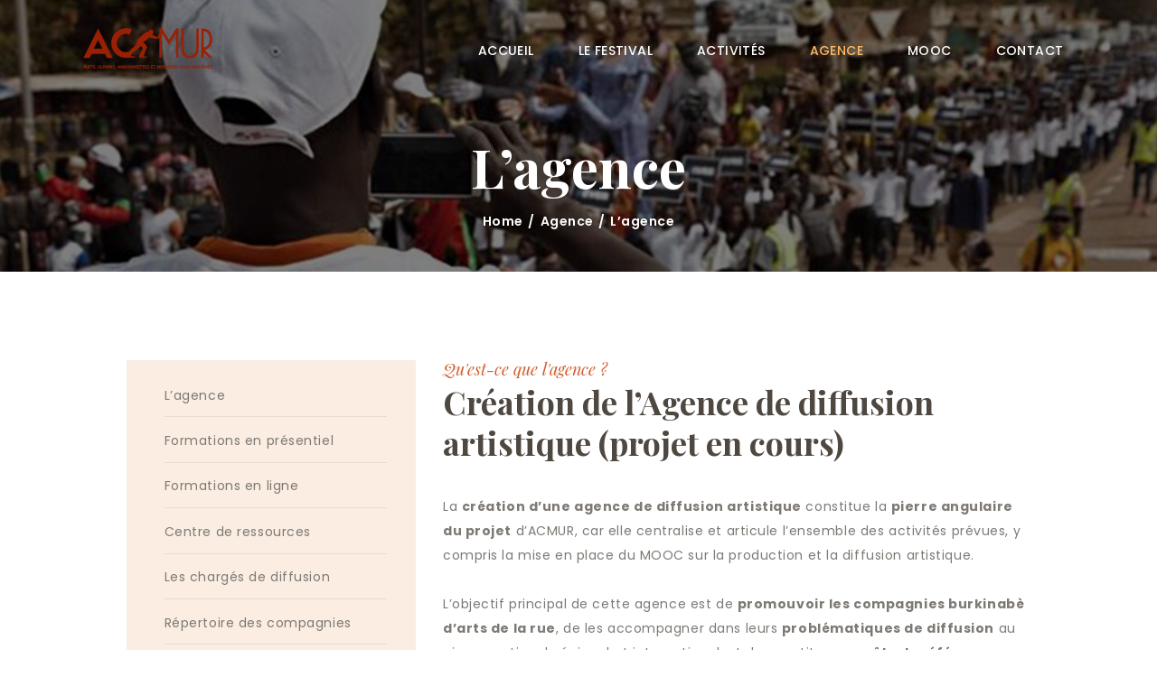

--- FILE ---
content_type: text/css
request_url: https://acmur-rdvcheznous.org/wp-content/themes/crown-art/css/__colors.css?ver=6.9
body_size: 39157
content:
/* ATTENTION! This file was generated automatically! Don&#039;t change it!!!
----------------------------------------------------------------------- */
.sc_layouts_row_type_narrow,body{font-family:Poppins,sans-serif;	font-size:1rem;	font-weight:400;	font-style:normal;	line-height:1.929em;	text-decoration:none;	text-transform:none;	letter-spacing:0.56px}.wp-block-calendar table{font-family:Poppins,sans-serif}p,ul,ol,dl,blockquote,address{margin-top:0em;	margin-bottom:1.95em}h1{font-family:Playfair Display,serif;	font-size:4.286em;	font-weight:700;	font-style:normal;	line-height:1.185em;	text-decoration:none;	text-transform:none;	letter-spacing:0px;	margin-top:1.66em;	margin-bottom:0.62em}h2{font-family:Playfair Display,serif;	font-size:3.429em;	font-weight:700;	font-style:normal;	line-height:1.21em;	text-decoration:none;	text-transform:none;	letter-spacing:0px;	margin-top:2.13em;	margin-bottom:0.82em}h3{font-family:Playfair Display,serif;	font-size:2.571em;	font-weight:700;	font-style:normal;	line-height:1.26em;	text-decoration:none;	text-transform:none;	letter-spacing:0px;	margin-top:2.89em;	margin-bottom:0.97em}h4{font-family:Playfair Display,serif;	font-size:1.714em;	font-weight:700;	font-style:normal;	line-height:1.3em;	text-decoration:none;	text-transform:none;	letter-spacing:0px;	margin-top:4.5em;	margin-bottom:1.38em}h5{font-family:Playfair Display,serif;	font-size:1.286em;	font-weight:700;	font-style:italic;	line-height:1.7em;	text-decoration:none;	text-transform:none;	letter-spacing:-0.515px;	margin-top:5.95em;	margin-bottom:1.65em}h6{font-family:Poppins,sans-serif;	font-size:1em;	font-weight:600;	font-style:normal;	line-height:1.6em;	text-decoration:none;	text-transform:none;	letter-spacing:0.57px;	margin-top:7.9em;	margin-bottom:1.7em}input[type="text"],input[type="number"],input[type="email"],input[type="tel"],input[type="search"],input[type="password"],textarea,textarea.wp-editor-area,.select_container,select,.select_container select{font-family:Poppins,sans-serif;	font-size:13px;	font-weight:500;	font-style:normal;	line-height:1.2em;	text-decoration:none;	text-transform:none;	letter-spacing:0px}.sc_layouts_row_type_compact .sc_button,.sc_layouts_row_type_normal .sc_button,button,input[type="button"],input[type="reset"],input[type="submit"],.theme_button,.gallery_preview_show .post_readmore,.more-link,.post_item .more-link,div.esg-filter-wrapper .esg-filterbutton>span,.crown_art_tabs .crown_art_tabs_titles li a,.wp-block-button .wp-block-button__link{font-family:Poppins,sans-serif;	font-size:1em;	font-weight:500;	font-style:normal;	line-height:1.5em;	text-decoration:none;	text-transform:uppercase;	letter-spacing:0.5px}.top_panel .slider_engine_revo .slide_title{font-family:Playfair Display,serif}.team_member_page .team_member_position,.sc_testimonials_default .sc_testimonials_item_content,.sc_price_title,.sc_price_info .sc_price_price,.sc_countdown_default .sc_countdown_digits,.sc_skills_pie.sc_skills_compact_off .sc_skills_total,.sc_item_subtitle,.widget_calendar caption,.wp-block-calendar caption,table th,.sc_table table th,blockquote{font-family:Playfair Display,serif}.sc_testimonials_item_author_title,.trx_addons_audio_player .mejs-container .mejs-controls .mejs-time *,blockquote a{font-family:Poppins,sans-serif}.post_meta{font-family:Poppins,sans-serif;	font-size:1em;	font-weight:400;	font-style:normal;	line-height:1.5em;	text-decoration:none;	text-transform:none;	letter-spacing:0px;	margin-top:0.4em}.search_wrap .search_results .post_meta_item,.search_wrap .search_results .post_counters_item{font-family:Poppins,sans-serif}.logo_text{font-family:Poppins,sans-serif;	font-size:1.5em;	font-weight:400;	font-style:normal;	line-height:1.25em;	text-decoration:none;	text-transform:uppercase}.logo_footer_text{font-family:Poppins,sans-serif}.menu_main_nav_area{font-size:1em;	line-height:1.5em}.menu_main_nav>li,.menu_main_nav>li>a{font-family:Poppins,sans-serif;	font-weight:500;	font-style:normal;	text-decoration:none;	text-transform:uppercase;	letter-spacing:0.4px}.menu_main_nav>li ul,.menu_main_nav>li ul>li,.menu_main_nav>li ul>li>a{font-family:Poppins,sans-serif;	font-size:1em;	font-weight:500;	font-style:normal;	line-height:1.5em;	text-decoration:none;	text-transform:uppercase;	letter-spacing:0px}.menu_mobile .menu_mobile_nav_area>ul>li,.menu_mobile .menu_mobile_nav_area>ul>li>a{font-family:Poppins,sans-serif}.menu_mobile .menu_mobile_nav_area>ul>li li,.menu_mobile .menu_mobile_nav_area>ul>li li>a{font-family:Poppins,sans-serif}.sc_layouts_row input[type="text"]{font-family:Poppins,sans-serif;	font-size:1em;	font-weight:500;	font-style:normal;	line-height:1.5em}.sc_layouts_menu_nav>li,.sc_layouts_menu_nav>li>a{font-family:Poppins,sans-serif;	font-weight:500;	font-style:normal;	font-size:1em;	text-decoration:none;	text-transform:uppercase;	letter-spacing:0.4px}.sc_layouts_menu_popup .sc_layouts_menu_nav>li,.sc_layouts_menu_popup .sc_layouts_menu_nav>li>a,.sc_layouts_menu_nav>li ul,.sc_layouts_menu_nav>li ul>li,.sc_layouts_menu_nav>li ul>li>a{font-family:Poppins,sans-serif;	font-size:1em;	font-weight:500;	font-style:normal;	line-height:1.5em;	text-decoration:none;	text-transform:uppercase;	letter-spacing:0px}.sc_button,.sc_button_simple,.sc_form button,.sc_action_item_link,.sc_price_link{font-family:Poppins,sans-serif;	font-size:1em;	font-weight:500;	font-style:normal;	line-height:1.5em;	text-decoration:none;	text-transform:uppercase;	letter-spacing:0.5px}.properties_search_form .properties_search_basic,.cars_search_form .cars_search_basic,.sc_slider_controls .slider_controls_wrap>a,.slider_swiper.slider_controls_side .slider_controls_wrap>a,.slider_outer_controls_side .slider_controls_wrap>a,.slider_outer_controls_top .slider_controls_wrap>a,.slider_outer_controls_bottom .slider_controls_wrap>a{-webkit-border-radius:4px; -ms-border-radius:4px; border-radius:4px}.sc_button,.sc_form button,.sc_price_link,.sc_action_item_link,.sc_matches_item_pair .sc_matches_item_player .post_featured>img{-webkit-border-radius:22px; -ms-border-radius:22px; border-radius:22px}.trx_addons_scroll_to_top,.socials_wrap .social_item .social_icon,.sc_matches_other .sc_matches_item_logo1 img,.sc_matches_other .sc_matches_item_logo2 img,.sc_points_table .sc_points_table_logo img{-webkit-border-radius:50%; -ms-border-radius:50%; border-radius:50%}.mejs-container .mejs-controls .mejs-time *{font-family:Poppins,sans-serif}.trx_addons_priced,.sc_courses_price_style .sc_courses_item_price,.trx_addons_dropcap{font-family:Playfair Display,serif}.vc_tta.vc_tta-accordion .vc_tta-panel-title .vc_tta-title-text{font-family:Poppins,sans-serif}.vc_progress_bar.vc_progress_bar_narrow .vc_single_bar .vc_label .vc_label_units{font-family:Playfair Display,serif}.mc4wp-form .mc4wp-form-fields input[type="email"],.mc4wp-form .mc4wp-form-fields input[type="submit"]{-webkit-border-radius:22px; -ms-border-radius:22px; border-radius:22px}.tribe-events-list .tribe-events-list-event-title{font-family:Playfair Display,serif}#tribe-events .tribe-events-button,.tribe-events-button,.tribe-events-cal-links a,.tribe-events-sub-nav li a{font-family:Poppins,sans-serif;	font-size:1em;	font-weight:500;	font-style:normal;	line-height:1.5em;	text-decoration:none;	text-transform:uppercase;	letter-spacing:0.5px}#tribe-bar-form button,#tribe-bar-form a,.tribe-events-read-more{font-family:Poppins,sans-serif;	letter-spacing:0.5px}.tribe-events-list .tribe-events-list-separator-month,.tribe-events-calendar thead th,.tribe-events-schedule,.tribe-events-schedule h2{font-family:Playfair Display,serif}#tribe-bar-form input,#tribe-events-content.tribe-events-month,#tribe-events-content .tribe-events-calendar div[id*="tribe-events-event-"] h3.tribe-events-month-event-title,#tribe-mobile-container .type-tribe_events,.tribe-events-list-widget ol li .tribe-event-title{font-family:Poppins,sans-serif}.tribe-events-loop .tribe-event-schedule-details,.single-tribe_events #tribe-events-content .tribe-events-event-meta dt,#tribe-mobile-container .type-tribe_events .tribe-event-date-start{font-family:Poppins,sans-serif}.tribe-common .tribe-common-h7,.tribe-common .tribe-common-h8,.tribe-common .tribe-events-calendar-month__calendar-event-tooltip-title.tribe-common-h7,.tribe-common .tribe-events-calendar-day__event-title.tribe-common-h6,.tribe-common .tribe-events-calendar-list__event .tribe-common-h6,.tribe-common .tribe-events-calendar-month__header-row .tribe-common-b3,#tribe-bar-form label{font-family:Playfair Display,serif}.tribe-events-content,.tribe-events .datepicker .datepicker-switch,.tribe-events .datepicker .month,.tribe-events .datepicker .year,.tribe-events .tribe-events-calendar-month__calendar-event-tooltip-datetime,.tribe-common .tribe-common-b2,.tribe-common--breakpoint-medium.tribe-common .tribe-common-form-control-text__input,.tribe-common .tribe-common-form-control-text__input,.tribe-common .tribe-common-b3,.tribe-common .tribe-common-h5,.tribe-common .tribe-events-calendar-list__event .tribe-common-b2,#tribe-bar-form input,#tribe-events-content.tribe-events-month,#tribe-events-content .tribe-events-calendar div[id*="tribe-events-event-"] h3.tribe-events-month-event-title,#tribe-mobile-container .type-tribe_events,.tribe-events-list-widget ol li .tribe-event-title{font-family:Poppins,sans-serif}.tribe-events-loop .tribe-event-schedule-details,#tribe-mobile-container .type-tribe_events .tribe-event-date-start{font-family:Poppins,sans-serif}.tribe-common .tribe-common-c-btn,.tribe-events .tribe-events-c-view-selector__list-item-text,.tribe-common .tribe-common-c-btn-border,.tribe-common a.tribe-common-c-btn-border,.tribe-common .tribe-common-h3,.tribe-common .tribe-common-h4,.tribe-common .tribe-common-h8,#tribe-bar-form button,#tribe-bar-form a,.tribe-events-read-more{font-family:Poppins,sans-serif;	letter-spacing:0.5px}#tribe-bar-form .tribe-bar-submit input[type="submit"],#tribe-bar-form button,#tribe-bar-form a,#tribe-events .tribe-events-button,#tribe-bar-views .tribe-bar-views-list,.tribe-events-button,.tribe-events-cal-links a,.tribe-events-sub-nav li a{-webkit-border-radius:22px; -ms-border-radius:22px; border-radius:22px}button,input[type="button"],input[type="reset"],input[type="submit"],.theme_button,.post_item .more-link,.gallery_preview_show .post_readmore,input[type="text"],input[type="number"],input[type="email"],input[type="tel"],input[type="password"],input[type="search"],select,.select_container,textarea,.widget_search .search-field,.woocommerce.widget_product_search .search_field,.widget_display_search #bbp_search,#bbpress-forums #bbp-search-form #bbp_search,.comments_wrap .comments_field input,.comments_wrap .comments_field textarea,.select2-container .select2-choice,.select2-container .select2-selection,.widget_product_tag_cloud a,.widget_tag_cloud a{-webkit-border-radius:22px; -ms-border-radius:22px; border-radius:22px}.select_container:before{-webkit-border-radius:0 22px 22px 0; -ms-border-radius:0 22px 22px 0; border-radius:0 22px 22px 0}textarea.wp-editor-area{-webkit-border-radius:0 0 22px 22px; -ms-border-radius:0 0 22px 22px; border-radius:0 0 22px 22px}/* Radius 50% or 0 */.widget li a img{-webkit-border-radius:50%; -ms-border-radius:50%; border-radius:50%}.scheme_default body{background-color:#ffffff}.scheme_default{color:#7d7975}.scheme_default h1,.scheme_default h2,.scheme_default h3,.scheme_default h4,.scheme_default h5,.scheme_default h6,.scheme_default h1 a,.scheme_default h2 a,.scheme_default h3 a,.scheme_default h4 a,.scheme_default h5 a,.scheme_default h6 a,.scheme_default li a,.scheme_default [class*="color_style_"] h1 a,.scheme_default [class*="color_style_"] h2 a,.scheme_default [class*="color_style_"] h3 a,.scheme_default [class*="color_style_"] h4 a,.scheme_default [class*="color_style_"] h5 a,.scheme_default [class*="color_style_"] h6 a,.scheme_default [class*="color_style_"] li a{color:#4e4841}.scheme_default h1 a:hover,.scheme_default h2 a:hover,.scheme_default h3 a:hover,.scheme_default h4 a:hover,.scheme_default h5 a:hover,.scheme_default h6 a:hover,.scheme_default li a:hover{color:#d05b2d}.scheme_default .color_style_link2 h1 a:hover,.scheme_default .color_style_link2 h2 a:hover,.scheme_default .color_style_link2 h3 a:hover,.scheme_default .color_style_link2 h4 a:hover,.scheme_default .color_style_link2 h5 a:hover,.scheme_default .color_style_link2 h6 a:hover,.scheme_default .color_style_link2 li a:hover{color:#cf5931}.scheme_default .color_style_link3 h1 a:hover,.scheme_default .color_style_link3 h2 a:hover,.scheme_default .color_style_link3 h3 a:hover,.scheme_default .color_style_link3 h4 a:hover,.scheme_default .color_style_link3 h5 a:hover,.scheme_default .color_style_link3 h6 a:hover,.scheme_default .color_style_link3 li a:hover{color:#3797b8}.scheme_default .color_style_dark h1 a:hover,.scheme_default .color_style_dark h2 a:hover,.scheme_default .color_style_dark h3 a:hover,.scheme_default .color_style_dark h4 a:hover,.scheme_default .color_style_dark h5 a:hover,.scheme_default .color_style_dark h6 a:hover,.scheme_default .color_style_dark li a:hover{color:#3b97b5}.scheme_default s,.scheme_default strike,.scheme_default del{color:#b4b2b0}.scheme_default code{color:#948981;	background-color:#fbede2;	border-color:#d9d9d9}.scheme_default code a{color:#febb64}.scheme_default code a:hover{color:#72cfd5}.scheme_default a{color:#3b97b5}.scheme_default a:hover{color:#d05b2d}.scheme_default .color_style_link2 a{color:#cf5931}.scheme_default .color_style_link2 a:hover{color:#dd7743}.scheme_default .color_style_link3 a{color:#3797b8}.scheme_default .color_style_link3 a:hover{color:#73a2a0}.scheme_default .color_style_dark a{color:#4e4841}.scheme_default .color_style_dark a:hover{color:#3b97b5}.scheme_default blockquote{color:#ffffff;	background-color:#2f2b27}.scheme_default blockquote:before{color:#febb64}.scheme_default blockquote a{color:#ffffff}.scheme_default blockquote a:hover{color:#febb64}.scheme_default table th,.scheme_default table th + th,.scheme_default table td + th{border-color:#d9d9d9}.scheme_default table td,.scheme_default table th + td,.scheme_default table td + td{color:#7d7975;	border-color:#d9d9d9}.scheme_default table th{color:#ffffff;	background-color:#d05b2d}.scheme_default table>tbody>tr:nth-child(2n+1)>td{background-color:#f7f7f7;	border-color:#d9d9d9}.scheme_default table>tbody>tr:nth-child(2n)>td{background-color:#ffffff;	border-color:#d9d9d9}.scheme_default table th a{color:#000000}.scheme_default table th a:hover{color:#ffffff}.scheme_default hr{border-color:#e5e5e5}.scheme_default figure figcaption,.scheme_default .wp-caption .wp-caption-text,.scheme_default .wp-caption .wp-caption-dd,.scheme_default .wp-caption-overlay .wp-caption .wp-caption-text,.scheme_default .wp-caption-overlay .wp-caption .wp-caption-dd{color:#ffffff;	background-color:rgba(208,91,45,0.8)}.scheme_default ul>li:before{color:#febb64}.scheme_default ol>li::before{color:#4e4841}.scheme_default .widget_search form:after,.scheme_default .woocommerce.widget_product_search form:after,.scheme_default .widget_display_search form:after,.scheme_default #bbpress-forums #bbp-search-form:after{color:#b4b2b0}.scheme_default .widget_search form:hover:after,.scheme_default .woocommerce.widget_product_search form:hover:after,.scheme_default .widget_display_search form:hover:after,.scheme_default #bbpress-forums #bbp-search-form:hover:after{color:#d05b2d}.scheme_default fieldset{border-color:#e5e5e5}.scheme_default fieldset legend{color:#4e4841;	background-color:#ffffff}.scheme_default::-webkit-input-placeholder{color:#b4b2b0}.scheme_default::-moz-placeholder{color:#b4b2b0}.scheme_default:-ms-input-placeholder{color:#b4b2b0}.scheme_default input[type="text"],.scheme_default input[type="number"],.scheme_default input[type="email"],.scheme_default input[type="tel"],.scheme_default input[type="search"],.scheme_default input[type="password"],.scheme_default .select_container,.scheme_default .select2-container .select2-choice,.scheme_default .select2-container .select2-selection,.scheme_default textarea,.scheme_default textarea.wp-editor-area,.scheme_default #buddypress .dir-search input[type="search"],.scheme_default #buddypress .dir-search input[type="text"],.scheme_default #buddypress .groups-members-search input[type="search"],.scheme_default #buddypress .groups-members-search input[type="text"],.scheme_default #buddypress .standard-form input[type="color"],.scheme_default #buddypress .standard-form input[type="date"],.scheme_default #buddypress .standard-form input[type="datetime-local"],.scheme_default #buddypress .standard-form input[type="datetime"],.scheme_default #buddypress .standard-form input[type="email"],.scheme_default #buddypress .standard-form input[type="month"],.scheme_default #buddypress .standard-form input[type="number"],.scheme_default #buddypress .standard-form input[type="password"],.scheme_default #buddypress .standard-form input[type="range"],.scheme_default #buddypress .standard-form input[type="search"],.scheme_default #buddypress .standard-form input[type="tel"],.scheme_default #buddypress .standard-form input[type="text"],.scheme_default #buddypress .standard-form input[type="time"],.scheme_default #buddypress .standard-form input[type="url"],.scheme_default #buddypress .standard-form input[type="week"],.scheme_default #buddypress .standard-form select,.scheme_default #buddypress .standard-form textarea,.scheme_default #buddypress form#whats-new-form textarea,.scheme_default #booked-page-form input[type="email"],.scheme_default #booked-page-form input[type="text"],.scheme_default #booked-page-form input[type="password"],.scheme_default #booked-page-form textarea,.scheme_default .booked-upload-wrap,.scheme_default .booked-upload-wrap input{color:#4e4841;	border-color:#fbeee3;	background-color:#fbeee3}.scheme_default input[type="text"]:hover,.scheme_default input[type="number"]:hover,.scheme_default input[type="email"]:hover,.scheme_default input[type="tel"]:hover,.scheme_default input[type="search"]:hover,.scheme_default input[type="password"]:hover,.scheme_default .select_container:hover,.scheme_default select option:hover,.scheme_default select option:hover,.scheme_default .select2-container .select2-choice:hover,.scheme_default textarea:hover,.scheme_default textarea.wp-editor-area:hover,.scheme_default #buddypress .dir-search input[type="search"]:hover,.scheme_default #buddypress .dir-search input[type="text"]:hover,.scheme_default #buddypress .groups-members-search input[type="search"]:hover,.scheme_default #buddypress .groups-members-search input[type="text"]:hover,.scheme_default #buddypress .standard-form input[type="color"]:hover,.scheme_default #buddypress .standard-form input[type="date"]:hover,.scheme_default #buddypress .standard-form input[type="datetime-local"]:hover,.scheme_default #buddypress .standard-form input[type="datetime"]:hover,.scheme_default #buddypress .standard-form input[type="email"]:hover,.scheme_default #buddypress .standard-form input[type="month"]:hover,.scheme_default #buddypress .standard-form input[type="number"]:hover,.scheme_default #buddypress .standard-form input[type="password"]:hover,.scheme_default #buddypress .standard-form input[type="range"]:hover,.scheme_default #buddypress .standard-form input[type="search"]:hover,.scheme_default #buddypress .standard-form input[type="tel"]:hover,.scheme_default #buddypress .standard-form input[type="text"]:hover,.scheme_default #buddypress .standard-form input[type="time"]:hover,.scheme_default #buddypress .standard-form input[type="url"]:hover,.scheme_default #buddypress .standard-form input[type="week"]:hover,.scheme_default #buddypress .standard-form select:hover,.scheme_default #buddypress .standard-form textarea:hover,.scheme_default #buddypress form#whats-new-form textarea:hover,.scheme_default #booked-page-form input[type="email"]:hover,.scheme_default #booked-page-form input[type="text"]:hover,.scheme_default #booked-page-form input[type="password"]:hover,.scheme_default #booked-page-form textarea:hover,.scheme_default .booked-upload-wrap:hover,.scheme_default .booked-upload-wrap input:hover{color:#4e4841;	border-color:#e9d9cc;	background-color:#fbeee3}.scheme_default input[type="text"]:focus,.scheme_default input[type="number"]:focus,.scheme_default input[type="email"]:focus,.scheme_default input[type="tel"]:focus,.scheme_default input[type="search"]:focus,.scheme_default input[type="password"]:focus,.scheme_default .select_container:focus,.scheme_default select option:focus,.scheme_default select option:focus,.scheme_default .select2-container .select2-choice:focus,.scheme_default textarea:focus,.scheme_default textarea.wp-editor-area:focus,.scheme_default #buddypress .dir-search input[type="search"]:focus,.scheme_default #buddypress .dir-search input[type="text"]:focus,.scheme_default #buddypress .groups-members-search input[type="search"]:focus,.scheme_default #buddypress .groups-members-search input[type="text"]:focus,.scheme_default #buddypress .standard-form input[type="color"]:focus,.scheme_default #buddypress .standard-form input[type="date"]:focus,.scheme_default #buddypress .standard-form input[type="datetime-local"]:focus,.scheme_default #buddypress .standard-form input[type="datetime"]:focus,.scheme_default #buddypress .standard-form input[type="email"]:focus,.scheme_default #buddypress .standard-form input[type="month"]:focus,.scheme_default #buddypress .standard-form input[type="number"]:focus,.scheme_default #buddypress .standard-form input[type="password"]:focus,.scheme_default #buddypress .standard-form input[type="range"]:focus,.scheme_default #buddypress .standard-form input[type="search"]:focus,.scheme_default #buddypress .standard-form input[type="tel"]:focus,.scheme_default #buddypress .standard-form input[type="text"]:focus,.scheme_default #buddypress .standard-form input[type="time"]:focus,.scheme_default #buddypress .standard-form input[type="url"]:focus,.scheme_default #buddypress .standard-form input[type="week"]:focus,.scheme_default #buddypress .standard-form select:focus,.scheme_default #buddypress .standard-form textarea:focus,.scheme_default #buddypress form#whats-new-form textarea:focus,.scheme_default #booked-page-form input[type="email"]:focus,.scheme_default #booked-page-form input[type="text"]:focus,.scheme_default #booked-page-form input[type="password"]:focus,.scheme_default #booked-page-form textarea:focus,.scheme_default .booked-upload-wrap:focus,.scheme_default .booked-upload-wrap input:focus{color:#4e4841;	border-color:#cf5931;	background-color:#fbeee3}.scheme_default .trx_addons_popup_form_wrap input[type="password"],.scheme_default .trx_addons_popup_form_wrap input[type="text"],.scheme_default .widget input[type="text"],.scheme_default .widget input[type="number"],.scheme_default .widget input[type="email"],.scheme_default .widget input[type="tel"],.scheme_default .widget input[type="password"],.scheme_default .widget input[type="search"],.scheme_default .widget select,.scheme_default .widget textarea,.scheme_default .widget textarea.wp-editor-area{background-color:#fdf6f1; border-color:#fdf6f1}.scheme_default .trx_addons_popup_form_wrap input[type="password"]:hover,.scheme_default .trx_addons_popup_form_wrap input[type="text"]:hover,.scheme_default .widget input[type="text"]:hover,.scheme_default .widget input[type="number"]:hover,.scheme_default .widget input[type="email"]:hover,.scheme_default .widget input[type="tel"]:hover,.scheme_default .widget input[type="password"]:hover,.scheme_default .widget input[type="search"]:hover,.scheme_default .widget select:hover,.scheme_default .widget textarea:hover,.scheme_default .widget textarea.wp-editor-area:hover{border-color:#e9d9cc}.scheme_default .trx_addons_popup_form_wrap input[type="password"]:focus,.scheme_default .trx_addons_popup_form_wrap input[type="text"]:focus,.scheme_default .widget input[type="text"]:focus,.scheme_default .widget input[type="number"]:focus,.scheme_default .widget input[type="email"]:focus,.scheme_default .widget input[type="tel"]:focus,.scheme_default .widget input[type="password"]:focus,.scheme_default .widget input[type="search"]:focus,.scheme_default .widget select:focus,.scheme_default .widget textarea:focus,.scheme_default .widget textarea.wp-editor-area:focus{border-color:#cf5931}.scheme_default .select_container:before{color:#4e4841;	background-color:#fbeee3}.scheme_default .select_container:focus:before,.scheme_default .select_container:hover:before{color:#4e4841;	background-color:#fbeee3}.scheme_default .select_container:after{color:#4e4841}.scheme_default .select_container:focus:after,.scheme_default .select_container:hover:after{color:#4e4841}.scheme_default .select_container select{color:#4e4841;	background:#fbeee3 !important}.scheme_default .select_container select:focus{color:#4e4841;	background-color:#fbeee3 !important}.scheme_default .select2-results{color:#4e4841;	border-color:#e9d9cc;	background:#fbeee3}.scheme_default .select2-results .select2-highlighted{color:#4e4841;	background:#fbeee3}.scheme_default input[type="radio"] + label:before,.scheme_default input[type="checkbox"] + label:before{border-color:#fbeee3;	background-color:#fbeee3}.scheme_default input[type="checkbox"]:checked + label:before{color:#3b97b5}.scheme_default .sc_button_simple:not(.sc_button_bg_image),.scheme_default .sc_button_simple:not(.sc_button_bg_image):before,.scheme_default .sc_button_simple:not(.sc_button_bg_image):after{color:#3b97b5}.scheme_default .sc_button_simple:not(.sc_button_bg_image):hover,.scheme_default .sc_button_simple:not(.sc_button_bg_image):hover:before,.scheme_default .sc_button_simple:not(.sc_button_bg_image):hover:after{color:#d05b2d !important}.scheme_default .sc_button_simple.color_style_link2:not(.sc_button_bg_image),.scheme_default .sc_button_simple.color_style_link2:not(.sc_button_bg_image):before,.scheme_default .sc_button_simple.color_style_link2:not(.sc_button_bg_image):after,.scheme_default .color_style_link2 .sc_button_simple:not(.sc_button_bg_image),.scheme_default .color_style_link2 .sc_button_simple:not(.sc_button_bg_image):before,.scheme_default .color_style_link2 .sc_button_simple:not(.sc_button_bg_image):after{color:#cf5931}.scheme_default .sc_button_simple.color_style_link2:not(.sc_button_bg_image):hover,.scheme_default .sc_button_simple.color_style_link2:not(.sc_button_bg_image):hover:before,.scheme_default .sc_button_simple.color_style_link2:not(.sc_button_bg_image):hover:after,.scheme_default .color_style_link2 .sc_button_simple:not(.sc_button_bg_image):hover,.scheme_default .color_style_link2 .sc_button_simple:not(.sc_button_bg_image):hover:before,.scheme_default .color_style_link2 .sc_button_simple:not(.sc_button_bg_image):hover:after{color:#dd7743}.scheme_default .sc_button_simple.color_style_link3:not(.sc_button_bg_image),.scheme_default .sc_button_simple.color_style_link3:not(.sc_button_bg_image):before,.scheme_default .sc_button_simple.color_style_link3:not(.sc_button_bg_image):after,.scheme_default .color_style_link3 .sc_button_simple:not(.sc_button_bg_image),.scheme_default .color_style_link3 .sc_button_simple:not(.sc_button_bg_image):before,.scheme_default .color_style_link3 .sc_button_simple:not(.sc_button_bg_image):after{color:#3797b8}.scheme_default .sc_button_simple.color_style_link3:not(.sc_button_bg_image):hover,.scheme_default .sc_button_simple.color_style_link3:not(.sc_button_bg_image):hover:before,.scheme_default .sc_button_simple.color_style_link3:not(.sc_button_bg_image):hover:after,.scheme_default .color_style_link3 .sc_button_simple:not(.sc_button_bg_image):hover,.scheme_default .color_style_link3 .sc_button_simple:not(.sc_button_bg_image):hover:before,.scheme_default .color_style_link3 .sc_button_simple:not(.sc_button_bg_image):hover:after{color:#73a2a0}.scheme_default .sc_button_simple.color_style_dark:not(.sc_button_bg_image),.scheme_default .sc_button_simple.color_style_dark:not(.sc_button_bg_image):before,.scheme_default .sc_button_simple.color_style_dark:not(.sc_button_bg_image):after,.scheme_default .color_style_dark .sc_button_simple:not(.sc_button_bg_image),.scheme_default .color_style_dark .sc_button_simple:not(.sc_button_bg_image):before,.scheme_default .color_style_dark .sc_button_simple:not(.sc_button_bg_image):after{color:#4e4841}.scheme_default .sc_button_simple.color_style_dark:not(.sc_button_bg_image):hover,.scheme_default .sc_button_simple.color_style_dark:not(.sc_button_bg_image):hover:before,.scheme_default .sc_button_simple.color_style_dark:not(.sc_button_bg_image):hover:after,.scheme_default .color_style_dark .sc_button_simple:not(.sc_button_bg_image):hover,.scheme_default .color_style_dark .sc_button_simple:not(.sc_button_bg_image):hover:before,.scheme_default .color_style_dark .sc_button_simple:not(.sc_button_bg_image):hover:after{color:#3b97b5}.scheme_default .sc_button_bordered:not(.sc_button_bg_image){color:#3b97b5;	border-color:#3b97b5}.scheme_default .sc_button_bordered:not(.sc_button_bg_image):hover{color:#d05b2d !important;	border-color:#d05b2d !important}.scheme_default .sc_button_bordered.color_style_link2:not(.sc_button_bg_image){color:#cf5931;	border-color:#cf5931}.scheme_default .sc_button_bordered.color_style_link2:not(.sc_button_bg_image):hover{color:#dd7743 !important;	border-color:#dd7743 !important}.scheme_default .sc_button_bordered.color_style_link3:not(.sc_button_bg_image){color:#3797b8;	border-color:#3797b8}.scheme_default .sc_button_bordered.color_style_link3:not(.sc_button_bg_image):hover{color:#73a2a0 !important;	border-color:#73a2a0 !important}.scheme_default .sc_button_bordered.color_style_dark:not(.sc_button_bg_image){color:#4e4841;	border-color:#4e4841}.scheme_default .sc_button_bordered.color_style_dark:not(.sc_button_bg_image):hover{color:#3b97b5 !important;	border-color:#3b97b5 !important}.scheme_default button:not(.pswp__button),.scheme_default input[type="reset"],.scheme_default input[type="submit"],.scheme_default input[type="button"],.scheme_default .more-link,.scheme_default .comments_wrap .form-submit input[type="submit"],.scheme_default .wp-block-button:not(.is-style-outline) .wp-block-button__link,/* BB & Buddy Press */.scheme_default #buddypress .comment-reply-link,.scheme_default #buddypress .generic-button a,.scheme_default #buddypress a.button,.scheme_default #buddypress button,.scheme_default #buddypress input[type="button"],.scheme_default #buddypress input[type="reset"],.scheme_default #buddypress input[type="submit"],.scheme_default #buddypress ul.button-nav li a,.scheme_default a.bp-title-button,.scheme_default .booked-calendar-wrap .booked-appt-list .timeslot .timeslot-people button,.scheme_default body #booked-profile-page .booked-profile-appt-list .appt-block .booked-cal-buttons .google-cal-button>a,.scheme_default body #booked-profile-page input[type="submit"],.scheme_default body #booked-profile-page button,.scheme_default body .booked-list-view input[type="submit"],.scheme_default body .booked-list-view button,.scheme_default body table.booked-calendar input[type="submit"],.scheme_default body table.booked-calendar button,.scheme_default body .booked-modal input[type="submit"],.scheme_default body .booked-modal button,.scheme_default .sc_button_default,.scheme_default .sc_button:not(.sc_button_simple):not(.sc_button_bordered):not(.sc_button_bg_image),.scheme_default .sc_action_item_link,.scheme_default .socials_share:not(.socials_type_drop) .social_icon,.scheme_default .tribe-common .tribe-events-c-ical__link,.scheme_default #tribe-bar-form .tribe-bar-submit input[type="submit"],.scheme_default #tribe-bar-form.tribe-bar-mini .tribe-bar-submit input[type="submit"],.scheme_default #tribe-bar-views li.tribe-bar-views-option a,.scheme_default #tribe-bar-views .tribe-bar-views-list .tribe-bar-views-option.tribe-bar-active a,.scheme_default #tribe-events .tribe-events-button,.scheme_default .tribe-events-button,.scheme_default .tribe-events-cal-links a,.scheme_default .tribe-events-sub-nav li a,.scheme_default .tribe-events-single .tribe-events-sub-nav .tribe-events-nav-next a,.scheme_default .tribe-events-single .tribe-events-sub-nav .tribe-events-nav-previous a,.scheme_default .woocommerce #respond input#submit,.scheme_default .woocommerce .button,.scheme_default .woocommerce-page .button,.scheme_default .woocommerce a.button,.scheme_default .woocommerce-page a.button,.scheme_default .woocommerce button.button,.scheme_default .woocommerce-page button.button,.scheme_default .woocommerce input.button,.scheme_default .woocommerce-page input.button,.scheme_default .woocommerce input[type="button"],.scheme_default .woocommerce-page input[type="button"],.scheme_default .woocommerce input[type="submit"],.scheme_default .woocommerce-page input[type="submit"],.scheme_default .woocommerce nav.woocommerce-pagination ul li a,.scheme_default .woocommerce #respond input#submit.alt,.scheme_default .woocommerce a.button.alt,.scheme_default .woocommerce button.button.alt,.scheme_default .woocommerce input.button.alt{color:#ffffff;	background-color:#febb64}.scheme_default .wp-block-button.is-style-outline .wp-block-button__link{color:#febb64;	border-color:#febb64}.scheme_default .theme_button{color:#ffffff !important;	background-color:#3b97b5 !important}.scheme_default .sc_price_link{color:#ffffff;	background-color:#72cfd5}.scheme_default .sc_button_default.color_style_link2,.scheme_default .sc_button.color_style_link2:not(.sc_button_simple):not(.sc_button_bordered):not(.sc_button_bg_image){background-color:#cf5931}.scheme_default .sc_button_default.color_style_link3,.scheme_default .sc_button.color_style_link3:not(.sc_button_simple):not(.sc_button_bordered):not(.sc_button_bg_image){background-color:#3797b8}.scheme_default .sc_button_default.color_style_dark,.scheme_default .sc_button.color_style_dark:not(.sc_button_simple):not(.sc_button_bordered):not(.sc_button_bg_image){color:#ffffff;	background-color:#4e4841}.scheme_default button[disabled],.scheme_default input[type="submit"][disabled],.scheme_default input[type="button"][disabled]{background-color:#b4b2b0 !important; color:#7d7975 !important}.scheme_default button:not(.pswp__button):hover,.scheme_default button:focus,.scheme_default .wp-block-button:not(.is-style-outline) .wp-block-button__link:hover,.scheme_default .tribe-common .tribe-events-c-search__button:focus,.scheme_default input[type="submit"]:hover,.scheme_default input[type="submit"]:focus,.scheme_default input[type="reset"]:hover,.scheme_default input[type="reset"]:focus,.scheme_default input[type="button"]:hover,.scheme_default input[type="button"]:focus,.scheme_default .more-link:hover,.scheme_default .comments_wrap .form-submit input[type="submit"]:hover,.scheme_default .comments_wrap .form-submit input[type="submit"]:focus,/* BB & Buddy Press */.scheme_default #buddypress .comment-reply-link:hover,.scheme_default #buddypress .generic-button a:hover,.scheme_default #buddypress a.button:hover,.scheme_default #buddypress button:hover,.scheme_default #buddypress input[type="button"]:hover,.scheme_default #buddypress input[type="reset"]:hover,.scheme_default #buddypress input[type="submit"]:hover,.scheme_default #buddypress ul.button-nav li a:hover,.scheme_default a.bp-title-button:hover,.scheme_default .booked-calendar-wrap .booked-appt-list .timeslot .timeslot-people button:hover,.scheme_default body #booked-profile-page .booked-profile-appt-list .appt-block .booked-cal-buttons .google-cal-button>a:hover,.scheme_default body #booked-profile-page input[type="submit"]:hover,.scheme_default body #booked-profile-page button:hover,.scheme_default body .booked-list-view input[type="submit"]:hover,.scheme_default body .booked-list-view button:hover,.scheme_default body table.booked-calendar input[type="submit"]:hover,.scheme_default body table.booked-calendar button:hover,.scheme_default body .booked-modal input[type="submit"]:hover,.scheme_default body .booked-modal button:hover,.scheme_default .sc_button_default:hover,.scheme_default .sc_button:not(.sc_button_simple):not(.sc_button_bordered):not(.sc_button_bg_image):hover,.scheme_default .sc_action_item_link:hover,.scheme_default .socials_share:not(.socials_type_drop) .social_icon:hover,.scheme_default .tribe-common .tribe-events-c-ical__link:hover,.scheme_default #tribe-bar-form .tribe-bar-submit input[type="submit"]:hover,.scheme_default #tribe-bar-form .tribe-bar-submit input[type="submit"]:focus,.scheme_default #tribe-bar-form.tribe-bar-mini .tribe-bar-submit input[type="submit"]:hover,.scheme_default #tribe-bar-form.tribe-bar-mini .tribe-bar-submit input[type="submit"]:focus,.scheme_default #tribe-bar-views li.tribe-bar-views-option a:hover,.scheme_default #tribe-bar-views .tribe-bar-views-list .tribe-bar-views-option.tribe-bar-active a:hover,.scheme_default #tribe-events .tribe-events-button:hover,.scheme_default .tribe-events-button:hover,.scheme_default .tribe-events-cal-links a:hover,.scheme_default .tribe-events-sub-nav li a:hover,.scheme_default .tribe-events-single .tribe-events-sub-nav .tribe-events-nav-next a:hover,.scheme_default .tribe-events-single .tribe-events-sub-nav .tribe-events-nav-previous a:hover,.scheme_default .woocommerce #respond input#submit:hover,.scheme_default .woocommerce .button:hover,.scheme_default .woocommerce-page .button:hover,.scheme_default .woocommerce a.button:hover,.scheme_default .woocommerce-page a.button:hover,.scheme_default .woocommerce button.button:hover,.scheme_default .woocommerce-page button.button:hover,.scheme_default .woocommerce input.button:hover,.scheme_default .woocommerce-page input.button:hover,.scheme_default .woocommerce input[type="button"]:hover,.scheme_default .woocommerce-page input[type="button"]:hover,.scheme_default .woocommerce input[type="submit"]:hover,.scheme_default .woocommerce-page input[type="submit"]:hover,.scheme_default .woocommerce nav.woocommerce-pagination ul li a:hover,.scheme_default .woocommerce nav.woocommerce-pagination ul li span.current{color:#ffffff;	background-color:#3b97b5}.scheme_default .wp-block-button.is-style-outline .wp-block-button__link:hover{color:#3b97b5;	border-color:#3b97b5}.scheme_default .woocommerce #respond input#submit.alt:hover,.scheme_default .woocommerce a.button.alt:hover,.scheme_default .woocommerce button.button.alt:hover,.scheme_default .woocommerce input.button.alt:hover{color:#ffffff;	background-color:#d05b2d}.scheme_default .theme_button:hover,.scheme_default .theme_button:focus{color:#1d1d1d !important;	background-color:#4aa0c2 !important}.scheme_default .sc_price:hover .sc_price_link,.scheme_default .sc_price_link:hover{color:#1d1d1d;	background-color:#fe7259}.scheme_default .sc_button_default.color_style_link2:hover,.scheme_default .sc_button.color_style_link2:not(.sc_button_simple):not(.sc_button_bordered):not(.sc_button_bg_image):hover{background-color:#dd7743}.scheme_default .sc_button_default.color_style_link3:hover,.scheme_default .sc_button.color_style_link3:not(.sc_button_simple):not(.sc_button_bordered):not(.sc_button_bg_image):hover{background-color:#73a2a0}.scheme_default .sc_button_default.color_style_dark:hover,.scheme_default .sc_button.color_style_dark:not(.sc_button_simple):not(.sc_button_bordered):not(.sc_button_bg_image):hover{color:#1d1d1d;	background-color:#3b97b5}.scheme_default .mc4wp-form input[type="submit"],.scheme_default .woocommerce .woocommerce-message .button,.scheme_default .woocommerce .woocommerce-error .button,.scheme_default .woocommerce .woocommerce-info .button,.scheme_default .widget.woocommerce .button,.scheme_default .widget.woocommerce a.button,.scheme_default .widget.woocommerce button.button,.scheme_default .widget.woocommerce input.button,.scheme_default .widget.woocommerce input[type="button"],.scheme_default .widget.woocommerce input[type="submit"],.scheme_default .widget.WOOCS_CONVERTER .button,.scheme_default .widget.yith-woocompare-widget a.button,.scheme_default .widget_product_search .search_button{color:#ffffff;	background-color:#febb64}.scheme_default .mc4wp-form input[type="submit"]:hover,.scheme_default .mc4wp-form input[type="submit"]:focus,.scheme_default .woocommerce .woocommerce-message .button:hover,.scheme_default .woocommerce .woocommerce-error .button:hover,.scheme_default .woocommerce .woocommerce-info .button:hover,.scheme_default .widget.woocommerce .button:hover,.scheme_default .widget.woocommerce a.button:hover,.scheme_default .widget.woocommerce button.button:hover,.scheme_default .widget.woocommerce input.button:hover,.scheme_default .widget.woocommerce input[type="button"]:hover,.scheme_default .widget.woocommerce input[type="button"]:focus,.scheme_default .widget.woocommerce input[type="submit"]:hover,.scheme_default .widget.woocommerce input[type="submit"]:focus,.scheme_default .widget.WOOCS_CONVERTER .button:hover,.scheme_default .widget.yith-woocompare-widget a.button:hover,.scheme_default .widget_product_search .search_button:hover{color:#1d1d1d;	background-color:#72cfd5}.scheme_default .wp-editor-container input[type="button"]{background-color:#fbede2;	border-color:#d9d9d9;	color:#2f2b27;	-webkit-box-shadow:0 1px 0 0 #e8dbd1; -ms-box-shadow:0 1px 0 0 #e8dbd1; box-shadow:0 1px 0 0 #e8dbd1}.scheme_default .wp-editor-container input[type="button"]:hover,.scheme_default .wp-editor-container input[type="button"]:focus{background-color:#f7f7f7;	border-color:#e8dbd1;	color:#febb64}.scheme_default .sticky{border-color:#e5e5e5}.scheme_default .sticky .label_sticky{border-top-color:#3b97b5}.scheme_default #page_preloader,.scheme_default.header_position_under .page_content_wrap,.scheme_default .page_wrap{background-color:#ffffff}.scheme_default .preloader_wrap>div{background-color:#3b97b5}.scheme_default.top_panel.with_bg_image:before{background-color:rgba(255,255,255,0.7)}.scheme_default.top_panel .slider_engine_revo .slide_subtitle,.scheme_default .top_panel .slider_engine_revo .slide_subtitle{color:#3b97b5}.scheme_default .top_panel_default .top_panel_navi,.scheme_default.top_panel_default .top_panel_navi{background-color:#ffffff}.scheme_default .top_panel_default .top_panel_title,.scheme_default.top_panel_default .top_panel_title{background-color:#fbede2}.scheme_default div.esg-filter-wrapper .esg-filterbutton>span,.scheme_default .crown_art_tabs .crown_art_tabs_titles li a{color:#2f2b27;	background-color:#f7f7f7}.scheme_default div.esg-filter-wrapper .esg-filterbutton>span:hover,.scheme_default .crown_art_tabs .crown_art_tabs_titles li a:hover{color:#ffffff;	background-color:#3b97b5}.scheme_default div.esg-filter-wrapper .esg-filterbutton.selected>span,.scheme_default .crown_art_tabs .crown_art_tabs_titles li.ui-state-active a{color:#ffffff;	background-color:#4e4841}.scheme_default .post_item{color:#7d7975}.scheme_default .post_meta,.scheme_default .post_meta_item,.scheme_default .post_meta_item a,.scheme_default .post_meta_item:before,.scheme_default .post_meta_item:after,.scheme_default .post_meta_item:hover:before,.scheme_default .post_meta_item:hover:after,.scheme_default .post_date a,.scheme_default .post_date:before,.scheme_default .post_date:after,.scheme_default .post_info .post_info_item,.scheme_default .post_info .post_info_item a,.scheme_default .post_info_counters .post_counters_item,.scheme_default .post_counters .socials_share .socials_caption:before,.scheme_default .post_counters .socials_share .socials_caption:hover:before{color:#b4b2b0}.scheme_default .post_date a:hover,.scheme_default a.post_meta_item:hover,.scheme_default a.post_meta_item:hover:before,.scheme_default .post_meta_item a:hover,.scheme_default .post_meta_item a:hover:before,.scheme_default .post_info .post_info_item a:hover,.scheme_default .post_info .post_info_item a:hover:before,.scheme_default .post_info_counters .post_counters_item:hover,.scheme_default .post_info_counters .post_counters_item:hover:before{color:#4e4841}.scheme_default .post_item .post_title a:hover{color:#3b97b5}.scheme_default .post_meta_item.post_categories,.scheme_default .post_meta_item.post_categories a{color:#4e4841}.scheme_default .post_meta_item.post_categories a:hover{color:#b4b2b0}.scheme_default .post_meta_item .socials_share .social_items{background-color:#ffffff}.scheme_default .post_meta_item .social_items,.scheme_default .post_meta_item .social_items:before{background-color:#ffffff;	border-color:#e5e5e5;	color:#b4b2b0}.scheme_default .post_layout_excerpt:not(.sticky) + .post_layout_excerpt:not(.sticky){border-color:#e5e5e5}.scheme_default .post_layout_classic{border-color:#e5e5e5}.scheme_default.gallery_preview:before{background-color:#ffffff}.scheme_default.gallery_preview{color:#7d7975}.scheme_default .trx_addons_audio_player .audio_author,.scheme_default .format-audio .post_featured .post_audio_author{color:#ffffff}.scheme_default .format-audio .post_featured.without_thumb .post_audio{color:#ffffff; background-color:#2f2b27; border-color:#2f2b27}.scheme_default .format-audio .post_featured.without_thumb .post_audio_title,.scheme_default .without_thumb .mejs-controls .mejs-currenttime,.scheme_default .without_thumb .mejs-controls .mejs-duration{color:#ffffff}.scheme_default .trx_addons_audio_player.without_cover{border-color:#d9d9d9;	background-color:#fbede2}.scheme_default .trx_addons_audio_player.with_cover .audio_caption{color:#ffffff}.scheme_default .trx_addons_audio_player.without_cover .audio_author{color:#febb64}.scheme_default .trx_addons_audio_player .mejs-container .mejs-controls .mejs-time{color:#2f2b27}.scheme_default .trx_addons_audio_player.with_cover .mejs-container .mejs-controls .mejs-time{color:#ffffff}.scheme_default .mejs-container .mejs-controls,.scheme_default .mejs-embed,.scheme_default .mejs-embed body{background:rgba(78,72,65,0.7)}.scheme_default .mejs-controls .mejs-button,.scheme_default .mejs-controls .mejs-time-rail .mejs-time-current,.scheme_default .mejs-controls .mejs-horizontal-volume-slider .mejs-horizontal-volume-current{color:#ffffff;	background:#3b97b5}.scheme_default .mejs-controls .mejs-button:hover{color:#1d1d1d;	background:#d05b2d}.scheme_default .mejs-controls .mejs-time-rail .mejs-time-total,.scheme_default .mejs-controls .mejs-time-rail .mejs-time-loaded,.scheme_default .mejs-container .mejs-controls .mejs-horizontal-volume-slider .mejs-horizontal-volume-total{background:#ffffff}.scheme_default .format-aside .post_content_inner{color:#2f2b27;	background-color:#fbede2}.scheme_default .format-link .post_content_inner,.scheme_default .format-status .post_content_inner{color:#4e4841}.scheme_default .format-chat p>b,.scheme_default .format-chat p>strong{color:#4e4841}.scheme_default .trx_addons_video_player.with_cover .video_hover,.scheme_default .format-video .post_featured.with_thumb .post_video_hover{color:#3b97b5}.scheme_default .trx_addons_video_player.with_cover .video_hover:hover,.scheme_default .format-video .post_featured.with_thumb .post_video_hover:hover{color:#ffffff;	background-color:#3b97b5}.scheme_default .sidebar_inner .trx_addons_video_player.with_cover .video_hover{color:#febb64}.scheme_default .sidebar_inner .trx_addons_video_player.with_cover .video_hover:hover{color:#1d1d1d;	background-color:#febb64}.scheme_default .post_layout_chess .post_content_inner:after{background:linear-gradient(to top,#ffffff 0%,rgba(255,255,255,0) 100%) no-repeat scroll right top / 100% 100% rgba(255,255,255,0)}.scheme_default .post_layout_chess_1 .post_meta:before{background-color:#e5e5e5}.scheme_default .nav-links-old{color:#4e4841}.scheme_default .nav-links-old a:hover{color:#4e4841;	border-color:#4e4841}.scheme_default div.esg-pagination .esg-pagination-button,.scheme_default .page_links>a,.scheme_default .comments_pagination .page-numbers,.scheme_default .nav-links .page-numbers{color:#ffffff;	background-color:#febb64}.scheme_default div.esg-pagination .esg-pagination-button:hover,.scheme_default div.esg-pagination .esg-pagination-button.selected,.scheme_default .page_links>a:hover,.scheme_default .page_links>span:not(.page_links_title),.scheme_default .comments_pagination a.page-numbers:hover,.scheme_default .comments_pagination .page-numbers.current,.scheme_default .nav-links a.page-numbers:hover,.scheme_default .nav-links .page-numbers.current{color:#ffffff;	background-color:#3b97b5}.scheme_default .image-navigation .nav-previous a,.scheme_default .image-navigation .nav-next a,.scheme_default .image-navigation .nav-previous a:after,.scheme_default .image-navigation .nav-next a:after{background-color:#febb64}.scheme_default .socials_share .socials_caption,.scheme_default .post_item_single .post_content .post_meta_label,.scheme_default .post_item_single .post_content .post_meta_item:hover .post_meta_label{color:#d05b2d}.scheme_default .post_item_single .post_content .post_tags,.scheme_default .post_item_single .post_content .post_tags a{color:#b4b2b0}.scheme_default .post_item_single .post_content .post_tags a:hover{color:#d05b2d}.scheme_default .post_item_single .post_content .post_meta .post_share .social_item .social_icon{color:#ffffff !important;	background-color:#3b97b5}.scheme_default .post_item_single .post_content .post_meta .post_share .social_item:hover .social_icon{color:#ffffff !important;	background-color:#d05b2d}.scheme_default .post-password-form input[type="submit"]{border-color:#4e4841}.scheme_default .post-password-form input[type="submit"]:hover,.scheme_default .post-password-form input[type="submit"]:focus{color:#ffffff}.scheme_default .comments_list_wrap .comment_posted{color:#b4b2b0}.scheme_default .nav-links-single .nav-links{border-color:#e5e5e5}.scheme_default .nav-links-single .nav-links a .meta-nav{color:#b4b2b0}.scheme_default .nav-links-single .nav-links a .post_date{color:#b4b2b0}.scheme_default .nav-links-single .nav-links a:hover .meta-nav,.scheme_default .nav-links-single .nav-links a:hover .post_date{color:#4e4841}.scheme_default .nav-links-single .nav-links a:hover .post-title{color:#3b97b5}.scheme_default.author_info{color:rgba(255,255,255,0.65);	background-color:#e8dbd1}.scheme_default.author_info .author_title{color:#4e4841}.scheme_default.author_info a{color:#4e4841}.scheme_default.author_info a:hover{color:#3b97b5}.scheme_default.author_info .socials_wrap .social_item .social_icon{color:#ffffff;	background-color:#3b97b5}.scheme_default.author_info .socials_wrap .social_item:hover .social_icon{color:#1d1d1d;	background-color:#d05b2d}.scheme_default.sidebar .comment-author-link a{color:#4e4841}.scheme_default .sc_layouts_logo .logo_text{color:#3b97b5}.scheme_default.sidebar .comment-author-link a:hover{color:#d05b2d}.scheme_default .related_wrap{border-color:#e5e5e5}.scheme_default .related_wrap .related_item_style_1 .post_header{background-color:rgba(255,255,255,0.7)}.scheme_default .related_wrap .related_item_style_1:hover .post_header{background-color:#ffffff}.scheme_default .related_wrap .related_item_style_1 .post_date a{color:#7d7975}.scheme_default .related_wrap .related_item_style_1:hover .post_date a{color:#b4b2b0}.scheme_default .related_wrap .related_item_style_1:hover .post_date a:hover{color:#4e4841}.scheme_default .comments_list_wrap,.scheme_default .comments_list_wrap>ul{border-color:#e5e5e5}.scheme_default .comments_list_wrap li + li,.scheme_default .comments_list_wrap li ul{border-color:#e5e5e5}.scheme_default .comments_list_wrap .comment_info{color:#4e4841}.scheme_default .comments_list_wrap .comment_counters a{color:#3b97b5}.scheme_default .comments_list_wrap .comment_counters a:before{color:#3b97b5}.scheme_default .comments_list_wrap .comment_counters a:hover:before,.scheme_default .comments_list_wrap .comment_counters a:hover{color:#d05b2d}.scheme_default .comments_list_wrap .comment_text{color:#7d7975}.scheme_default .comments_list_wrap .comment_reply a{color:#d05b2d}.scheme_default .comments_list_wrap .comment_reply a:hover{color:#4e4841}.scheme_default .comments_form_wrap{border-color:#e5e5e5}.scheme_default .comments_wrap .comments_notes{color:#b4b2b0}.scheme_default .comment_text table tbody th{color:#ffffff;	background-color:#d05b2d !important}.scheme_default .post_item_404 .page_title{color:#b4b2b0}.scheme_default .post_item_404 .page_description{color:#3b97b5}.scheme_default .post_item_404 .go_home{border-color:#4e4841}.scheme_default.sidebar .sidebar_inner{color:#948981}.scheme_default .sidebar_inner .widget + .widget{border-color:#e5e5e5}.scheme_default.sidebar .widget{background-color:#fbede2}.scheme_default .sidebar .widget .widget_title:before{background-color:#d05b2d}.scheme_default.sidebar .widget .widget_title{background-color:#fbede2}.scheme_default.sidebar .widget.widget_categories{background-color:#2f2b27}.scheme_default .sidebar .widget.widget_categories .widget_title:before{background-color:#febb64}.scheme_default.sidebar .widget.widget_categories .widget_title{background-color:#2f2b27;	color:#ffffff}.scheme_default.sidebar h1,.scheme_default.sidebar h2,.scheme_default.sidebar h3,.scheme_default.sidebar h4,.scheme_default.sidebar h5,.scheme_default.sidebar h6,.scheme_default.sidebar h1 a,.scheme_default.sidebar h2 a,.scheme_default.sidebar h3 a,.scheme_default.sidebar h4 a,.scheme_default.sidebar h5 a,.scheme_default.sidebar h6 a{color:#2f2b27}.scheme_default.sidebar h1 a:hover,.scheme_default.sidebar h2 a:hover,.scheme_default.sidebar h3 a:hover,.scheme_default.sidebar h4 a:hover,.scheme_default.sidebar h5 a:hover,.scheme_default.sidebar h6 a:hover{color:#febb64}.scheme_default .widget ul>li:before{background-color:#3b97b5}.scheme_default.sidebar ul>li:before{background-color:#febb64}.scheme_default.sidebar a{color:#febb64}.scheme_default.sidebar a:hover{color:#72cfd5}.scheme_default.sidebar li>a{color:#7d7975}.scheme_default.sidebar .post_title>a{color:#4e4841}.scheme_default.sidebar li>a:hover,.scheme_default.sidebar .post_title>a:hover{color:#d05b2d}.scheme_default.sidebar .widget_archive li{color:#2f2b27}.scheme_default.sidebar .widget_calendar caption,.scheme_default .wp-block-calendar caption,.scheme_default .widget_calendar caption{color:#d05b2d}.scheme_default .wp-block-calendar tbody td a,.scheme_default .wp-block-calendar th,.scheme_default .widget_calendar tbody td a,.scheme_default .widget_calendar th{color:#4e4841}.scheme_default .sidebar .widget.widget_calendar .widget_title,.scheme_default .sidebar .widget_calendar{background-color:#febb64}.scheme_default.sidebar .widget_calendar tbody td a,.scheme_default.sidebar .widget_calendar th{color:#ffffff}.scheme_default .wp-block-calendar tbody td,.scheme_default .widget_calendar tbody td{color:#7d7975 !important}.scheme_default.sidebar .widget_calendar tbody td{color:#4e4841 !important}.scheme_default .wp-block-calendar tbody td a:hover,.scheme_default .widget_calendar tbody td a:hover{color:#3b97b5}.scheme_default.sidebar .widget_calendar tbody td a:hover{color:#d05b2d}.scheme_default .wp-block-calendar tbody td a:after,.scheme_default .widget_calendar tbody td a:after{background-color:#3b97b5}.scheme_default.sidebar .widget_calendar tbody td a:after{background-color:#febb64}.scheme_default .wp-block-calendar td#today,.scheme_default .widget_calendar td#today{color:#ffffff !important}.scheme_default .wp-block-calendar td#today a,.scheme_default .widget_calendar td#today a{color:#ffffff}.scheme_default .wp-block-calendar td#today a:hover,.scheme_default .widget_calendar td#today a:hover{color:#1d1d1d}.scheme_default .wp-block-calendar td#today:before,.scheme_default .widget_calendar td#today:before{background-color:#3b97b5}.scheme_default.sidebar .widget_calendar td#today:before{background-color:#d05b2d}.scheme_default .wp-block-calendar td#today a:after,.scheme_default .widget_calendar td#today a:after{background-color:#ffffff}.scheme_default .wp-block-calendar td#today a:hover:after,.scheme_default .widget_calendar td#today a:hover:after{background-color:#1d1d1d}.scheme_default .wp-calendar-nav .wp-calendar-nav-prev a,.scheme_default .wp-calendar-nav .wp-calendar-nav-next a,.scheme_default .widget_calendar #prev a,.scheme_default .widget_calendar #next a{color:#3b97b5}.scheme_default.sidebar .wp-calendar-nav .wp-calendar-nav-prev a,.scheme_default.sidebar .wp-calendar-nav .wp-calendar-nav-next a,.scheme_default.sidebar .widget_calendar #prev a,.scheme_default.sidebar .widget_calendar #next a{color:#d05b2d}.scheme_default .wp-calendar-nav .wp-calendar-nav-prev a:hover,.scheme_default .wp-calendar-nav .wp-calendar-nav-next a:hover,.scheme_default .widget_calendar #prev a:hover,.scheme_default .widget_calendar #next a:hover{color:#d05b2d}.scheme_default .sidebar .widget_calendar thead tr{border-color:rgba(255,255,255,0.2)}.scheme_default.sidebar .wp-calendar-nav .wp-calendar-nav-prev a:hover,.scheme_default.sidebar .wp-calendar-nav .wp-calendar-nav-next a:hover,.scheme_default.sidebar .widget_calendar #prev a:hover,.scheme_default.sidebar .widget_calendar #next a:hover{color:#ffffff}.scheme_default .wp-calendar-nav .wp-calendar-nav-prev a:before,.scheme_default .wp-calendar-nav .wp-calendar-nav-next a:before,.scheme_default .widget_calendar td#prev a:before,.scheme_default .widget_calendar td#next a:before{background-color:#ffffff}.scheme_default.sidebar .wp-calendar-nav .wp-calendar-nav-prev a:before,.scheme_default.sidebar .wp-calendar-nav .wp-calendar-nav-next a:before,.scheme_default.sidebar .widget_calendar td#prev a:before,.scheme_default.sidebar .widget_calendar td#next a:before{background-color:#febb64}.scheme_default .sidebar li.recentcomments>a{color:#4e4841}.scheme_default .sidebar li.recentcomments>a:hover{color:#d05b2d}.scheme_default .widget_categories li{color:rgba(255,255,255,0.7)}.scheme_default.sidebar .widget_categories li a{color:rgba(255,255,255,0.7)}.scheme_default.sidebar .widget_categories li a:hover{color:#ffffff}.scheme_default .widget_area .post_item .post_thumb,.scheme_default aside .post_item .post_thumb{border-color:#ffffff}.scheme_default .widget_area .post_item .post_info a,.scheme_default .widget .post_item .post_info a{color:#d05b2d}.scheme_default .widget_area .post_item .post_info a:hover,.scheme_default .widget .post_item .post_info a:hover:before,.scheme_default .widget .post_item .post_info a:hover{color:#3b97b5}.scheme_default .widget_product_tag_cloud a,.scheme_default .widget_tag_cloud a,.scheme_default .wp-block-tag-cloud a{color:#4e4841;	background-color:#e5e5e5}.scheme_default.sidebar .widget_product_tag_cloud a,.scheme_default.sidebar .widget_tag_cloud a{color:#4e4841;	background-color:#ffffff}.scheme_default .widget_product_tag_cloud a:hover,.scheme_default .widget_tag_cloud a:hover,.scheme_default .wp-block-tag-cloud a:hover{color:#ffffff !important;	background-color:#3b97b5}.scheme_default.sidebar .widget_product_tag_cloud a:hover,.scheme_default.sidebar .widget_tag_cloud a:hover{background-color:#febb64}.scheme_default .widget_rss .widget_title a:first-child{color:#3b97b5}.scheme_default.sidebar .widget_rss .widget_title a:first-child{color:#febb64}.scheme_default .widget_rss .widget_title a:first-child:hover{color:#d05b2d}.scheme_default.sidebar .widget_rss .widget_title a:first-child:hover{color:#72cfd5}.scheme_default .widget_rss .rss-date{color:#b4b2b0}.scheme_default.footer_wrap,.footer_wrap .scheme_default.vc_row{background-color:#fbede2;	color:#948981}.scheme_default.footer_wrap .widget,.scheme_default.footer_wrap .sc_content .wpb_column,.footer_wrap .scheme_default.vc_row .widget,.footer_wrap .scheme_default.vc_row .sc_content .wpb_column{border-color:#d9d9d9}.scheme_default.footer_wrap h1,.scheme_default.footer_wrap h2,.scheme_default.footer_wrap h3,.scheme_default.footer_wrap h4,.scheme_default.footer_wrap h5,.scheme_default.footer_wrap h6,.scheme_default.footer_wrap h1 a,.scheme_default.footer_wrap h2 a,.scheme_default.footer_wrap h3 a,.scheme_default.footer_wrap h4 a,.scheme_default.footer_wrap h5 a,.scheme_default.footer_wrap h6 a,.footer_wrap .scheme_default.vc_row h1,.footer_wrap .scheme_default.vc_row h2,.footer_wrap .scheme_default.vc_row h3,.footer_wrap .scheme_default.vc_row h4,.footer_wrap .scheme_default.vc_row h5,.footer_wrap .scheme_default.vc_row h6,.footer_wrap .scheme_default.vc_row h1 a,.footer_wrap .scheme_default.vc_row h2 a,.footer_wrap .scheme_default.vc_row h3 a,.footer_wrap .scheme_default.vc_row h4 a,.footer_wrap .scheme_default.vc_row h5 a,.footer_wrap .scheme_default.vc_row h6 a{color:#2f2b27}.scheme_default.footer_wrap h1 a:hover,.scheme_default.footer_wrap h2 a:hover,.scheme_default.footer_wrap h3 a:hover,.scheme_default.footer_wrap h4 a:hover,.scheme_default.footer_wrap h5 a:hover,.scheme_default.footer_wrap h6 a:hover,.footer_wrap .scheme_default.vc_row h1 a:hover,.footer_wrap .scheme_default.vc_row h2 a:hover,.footer_wrap .scheme_default.vc_row h3 a:hover,.footer_wrap .scheme_default.vc_row h4 a:hover,.footer_wrap .scheme_default.vc_row h5 a:hover,.footer_wrap .scheme_default.vc_row h6 a:hover{color:#febb64}.scheme_default.footer_wrap .widget li:before,.footer_wrap .scheme_default.vc_row .widget li:before{background-color:#febb64}.scheme_default.footer_wrap a,.footer_wrap .scheme_default.vc_row a{color:#2f2b27}.scheme_default.footer_wrap a:hover,.footer_wrap .scheme_default.vc_row a:hover{color:#febb64}.scheme_default .footer_logo_inner{border-color:#d9d9d9}.scheme_default .footer_logo_inner:after{background-color:#948981}.scheme_default .footer_socials_inner .social_item .social_icon{color:#948981}.scheme_default .footer_socials_inner .social_item:hover .social_icon{color:#2f2b27}.scheme_default .menu_footer_nav_area ul li a{color:#2f2b27}.scheme_default .menu_footer_nav_area ul li a:hover{color:#febb64}.scheme_default .menu_footer_nav_area ul li+li:before{border-color:#fdf6f1}.scheme_default .footer_copyright_inner{background-color:#ffffff;	border-color:#e5e5e5;	color:#4e4841}.scheme_default .footer_copyright_inner a{color:#4e4841}.scheme_default .footer_copyright_inner a:hover{color:#3b97b5}.scheme_default .footer_copyright_inner .copyright_text{color:#7d7975}.scheme_default .sidebar li.recentcomments:before{color:#d05b2d}.scheme_default .mfp-bg{background-color:rgba(255,255,255,0.7)}.scheme_default .mfp-image-holder .mfp-close,.scheme_default .mfp-iframe-holder .mfp-close,.scheme_default .mfp-close-btn-in .mfp-close{color:#4e4841;	background-color:transparent}.scheme_default .mfp-image-holder .mfp-close:hover,.scheme_default .mfp-iframe-holder .mfp-close:hover,.scheme_default .mfp-close-btn-in .mfp-close:hover{color:#3b97b5}.scheme_default .sidebar .widget li + li,.scheme_default .sidebar li.recentcomments + li{border-color:#e8dad1}.scheme_default .post_item_single .post_content>.post_meta_single .post_tags,.scheme_default .post-excerpt-single .post-body-single .post_content .post_meta:not(.post_meta_single),.scheme_default .post-excerpt-single .post-body-single,.scheme_default .post_layout_excerpt .post_content .post_meta,.scheme_default .post_layout_excerpt{border-color:#e5e5e5}.scheme_default .post-excerpt-single .post_header .post_date a,.scheme_default .post_layout_excerpt .post_header .post_date a{background-color:#febb64; color:#ffffff}.scheme_default .post-excerpt-single .post_header .post_date a:hover,.scheme_default .post_layout_excerpt .post_header .post_date a:hover{background-color:#3b97b5; color:#ffffff}.scheme_default .sticky{background-color:#febb64}.scheme_default .sticky .post_header .post_date a{background-color:#d05b2d}.scheme_default .sticky .post_content{color:rgba(78,72,65,0.8)}.scheme_default .sticky .post_content .post_meta{border-color:rgba(255,255,255,0.2)}.scheme_default .sticky .post_meta_item.post_categories a{color:#d05b2d}.scheme_default .sticky .post_meta_item.post_categories a:hover{color:#4e4841}.scheme_default .sticky.post_item .post_meta_item,.scheme_default .sticky.post_item .post_meta_item:after,.scheme_default .sticky.post_item .post_meta_item:before{color:#ffffff}.scheme_default .sticky.post_item .post_meta_item:hover,.scheme_default .sticky.post_item .post_meta_item:hover:before{color:#4e4841}.scheme_default .sc_layouts_row,.scheme_default.sc_layouts_row{color:#7d7975;	background-color:#ffffff}.scheme_default .sc_layouts_row_delimiter,.scheme_default.sc_layouts_row_delimiter{border-color:#e5e5e5}.scheme_default .footer_wrap .sc_layouts_row_delimiter,.footer_wrap .scheme_default.vc_row .sc_layouts_row_delimiter,.footer_wrap .scheme_default.sc_layouts_row_delimiter,.scheme_default.footer_wrap .sc_layouts_row_delimiter{border-color:#d9d9d9}.scheme_default .sc_layouts_item_icon{color:#4e4841}.scheme_default .sc_layouts_item_details_line1{color:#4e4841}.scheme_default .sc_layouts_item_details_line2{color:#4e4841}.scheme_default .sc_layouts_row_fixed_on{background-color:#ffffff}/* Row type:Narrow */.scheme_default .sc_layouts_row.sc_layouts_row_type_narrow,.scheme_default.sc_layouts_row.sc_layouts_row_type_narrow{color:#948981;	background-color:#fbede2}.scheme_default .sc_layouts_row_type_narrow .sc_layouts_item,.scheme_default.sc_layouts_row_type_narrow .sc_layouts_item{color:#948981}.scheme_default .sc_layouts_row_type_narrow .sc_layouts_item a,.scheme_default.sc_layouts_row_type_narrow .sc_layouts_item a{color:#4e4841}.scheme_default .sc_layouts_row_type_narrow .sc_layouts_item a:hover,.scheme_default .sc_layouts_row_type_narrow .sc_layouts_item a:hover .sc_layouts_item_icon,.scheme_default.sc_layouts_row_type_narrow .sc_layouts_item a:hover,.scheme_default.sc_layouts_row_type_narrow .sc_layouts_item a:hover .sc_layouts_item_icon{color:#2f2b27}.scheme_default .sc_layouts_row_type_narrow .sc_layouts_item_icon,.scheme_default.sc_layouts_row_type_narrow .sc_layouts_item_icon{color:#febb64}.scheme_default .sc_layouts_row_type_narrow .sc_layouts_item_details_line1,.scheme_default .sc_layouts_row_type_narrow .sc_layouts_item_details_line2,.scheme_default.sc_layouts_row_type_narrow .sc_layouts_item_details_line1,.scheme_default.sc_layouts_row_type_narrow .sc_layouts_item_details_line2{color:#948981}.scheme_default .sc_layouts_row_type_narrow .socials_wrap .social_item .social_icon,.scheme_default.sc_layouts_row_type_narrow .socials_wrap .social_item .social_icon{background-color:transparent;	color:#febb64}.scheme_default .sc_layouts_row_type_narrow .socials_wrap .social_item:hover .social_icon,.scheme_default.sc_layouts_row_type_narrow .socials_wrap .social_item:hover .social_icon{background-color:transparent;	color:#72cfd5}.scheme_default .sc_layouts_row_type_narrow .sc_button,.scheme_default.sc_layouts_row_type_narrow .sc_button{background-color:transparent;	border-color:#febb64;	color:#febb64}.scheme_default .sc_layouts_row_type_narrow .sc_button:hover,.scheme_default.sc_layouts_row_type_narrow .sc_button:hover{background-color:transparent;	border-color:#72cfd5;	color:#72cfd5 !important}.scheme_default .sc_layouts_row_type_narrow .sc_button.color_style_link2,.scheme_default.sc_layouts_row_type_narrow .sc_button.color_style_link2{border-color:#3495b8;	color:#3495b8}.scheme_default .sc_layouts_row_type_narrow .sc_button.color_style_link2:hover,.scheme_default.sc_layouts_row_type_narrow .sc_button.color_style_link2:hover{border-color:#8be77c;	color:#8be77c !important}.scheme_default .sc_layouts_row_type_narrow .sc_button.color_style_link3,.scheme_default.sc_layouts_row_type_narrow .sc_button.color_style_link3{border-color:#e8dad1;	color:#e8dad1}.scheme_default .sc_layouts_row_type_narrow .sc_button.color_style_link3:hover,.scheme_default.sc_layouts_row_type_narrow .sc_button.color_style_link2:hover{border-color:#eec432;	color:#eec432 !important}.scheme_default .sc_layouts_row_type_narrow .sc_button.color_style_dark,.scheme_default.sc_layouts_row_type_narrow .sc_button.color_style_dark{border-color:#2f2b27;	color:#2f2b27}.scheme_default .sc_layouts_row_type_narrow .sc_button.color_style_dark:hover,.scheme_default.sc_layouts_row_type_narrow .sc_button.color_style_dark:hover{border-color:#febb64;	color:#febb64 !important}.scheme_default .sc_layouts_row_type_narrow .search_wrap .search_submit,.scheme_default.sc_layouts_row_type_narrow .search_wrap .search_submit{background-color:transparent;	color:#febb64}.scheme_default .sc_layouts_row_type_narrow .search_wrap .search_field,.scheme_default.sc_layouts_row_type_narrow .search_wrap .search_field{color:#948981}.scheme_default .sc_layouts_row_type_narrow .search_wrap .search_field::-webkit-input-placeholder,.scheme_default.sc_layouts_row_type_narrow .search_wrap .search_field::-webkit-input-placeholder{color:#948981}.scheme_default .sc_layouts_row_type_narrow .search_wrap .search_field::-moz-placeholder,.scheme_default.sc_layouts_row_type_narrow .search_wrap .search_field::-moz-placeholder{color:#948981}.scheme_default .sc_layouts_row_type_narrow .search_wrap .search_field:-ms-input-placeholder,.scheme_default.sc_layouts_row_type_narrow .search_wrap .search_field:-ms-input-placeholder{color:#948981}.scheme_default .sc_layouts_row_type_narrow .search_wrap .search_field:focus,.scheme_default.sc_layouts_row_type_narrow .search_wrap .search_field:focus{color:#2f2b27}/* Row type:Compact */.scheme_default .sc_layouts_row_type_compact .sc_layouts_item,.scheme_default.sc_layouts_row_type_compact .sc_layouts_item{color:#7d7975}.scheme_default .sc_layouts_row_type_compact .sc_layouts_item a:not(.sc_button):not(.button),.scheme_default.sc_layouts_row_type_compact .sc_layouts_item a:not(.sc_button):not(.button){color:#7d7975}.scheme_default .sc_layouts_row_type_compact .sc_layouts_item a:not(.sc_button):not(.button):hover,.scheme_default.sc_layouts_row_type_compact .sc_layouts_item a:not(.sc_button):not(.button):hover,.scheme_default .sc_layouts_row_type_compact .sc_layouts_item a:hover .sc_layouts_item_icon,.scheme_default.sc_layouts_row_type_comp.sc_layouts_item_details_line1 act .sc_layouts_item a:hover .sc_layouts_item_icon{color:#3b97b5}.scheme_default .sc_layouts_row_type_compact .sc_layouts_item_icon,.scheme_default.sc_layouts_row_type_compact .sc_layouts_item_icon{color:#febb64}.scheme_default .sc_layouts_row_type_compact .sc_layouts_item_details_line1,.scheme_default .sc_layouts_row_type_compact .sc_layouts_item_details_line2,.scheme_default.sc_layouts_row_type_compact .sc_layouts_item_details_line1,.scheme_default.sc_layouts_row_type_compact .sc_layouts_item_details_line2{color:#febb64}.scheme_default .sc_layouts_row_type_compact .sc_layouts_item a:hover .sc_layouts_item_details_line1,.scheme_default .sc_layouts_row_type_compact .sc_layouts_item a:hover .sc_layouts_item_details_line2,.scheme_default.sc_layouts_row_type_compact .sc_layouts_item a:hover .sc_layouts_item_details_line1,.scheme_default.sc_layouts_row_type_compact .sc_layouts_item a:hover .sc_layouts_item_details_line2{color:#3b97b5}.scheme_default .sc_layouts_row_type_compact .socials_wrap .social_item .social_icon,.scheme_default.sc_layouts_row_type_compact .socials_wrap .social_item .social_icon{background-color:transparent;	color:#4e4841}.scheme_default .sc_layouts_row_type_compact .socials_wrap .social_item:hover .social_icon,.scheme_default.sc_layouts_row_type_compact .socials_wrap .social_item:hover .social_icon{background-color:transparent;	color:#d05b2d}.scheme_default .sc_layouts_row_type_compact .search_wrap .search_submit,.scheme_default.sc_layouts_row_type_compact .search_wrap .search_submit{background-color:transparent;	color:#4e4841}.scheme_default .sc_layouts_row_type_compact .search_wrap .search_submit:hover,.scheme_default.sc_layouts_row_type_compact .search_wrap .search_submit:hover{background-color:transparent;	color:#d05b2d}.scheme_default .sc_layouts_row_type_compact .search_wrap.search_style_normal .search_submit,.scheme_default.sc_layouts_row_type_compact .search_wrap.search_style_normal .search_submit{color:#3b97b5}.scheme_default .sc_layouts_row_type_compact .search_wrap.search_style_normal .search_submit:hover,.scheme_default.sc_layouts_row_type_compact .search_wrap.search_style_normal .search_submit:hover{color:#d05b2d}.scheme_default .sc_layouts_row_type_compact .search_wrap .search_field::-webkit-input-placeholder,.scheme_default.sc_layouts_row_type_compact .search_wrap .search_field::-webkit-input-placeholder{color:#7d7975}.scheme_default .sc_layouts_row_type_compact .search_wrap .search_field::-moz-placeholder,.scheme_default.sc_layouts_row_type_compact .search_wrap .search_field::-moz-placeholder{color:#7d7975}.scheme_default .sc_layouts_row_type_compact .search_wrap .search_field:-ms-input-placeholder,.scheme_default.sc_layouts_row_type_compact .search_wrap .search_field:-ms-input-placeholder{color:#7d7975}/* Row type:Normal */.scheme_default .sc_layouts_row_type_normal .sc_layouts_item,.scheme_default.sc_layouts_row_type_normal .sc_layouts_item{color:#7d7975}.scheme_default .sc_layouts_row_type_normal .sc_layouts_item a,.scheme_default.sc_layouts_row_type_normal .sc_layouts_item a{color:#7d7975}.scheme_default .sc_layouts_row_type_normal .sc_layouts_item a:hover,.scheme_default.sc_layouts_row_type_normal .sc_layouts_item a:hover,.scheme_default .sc_layouts_row_type_normal .sc_layouts_item a:hover .sc_layouts_item_icon,.scheme_default.sc_layouts_row_type_normal .sc_layouts_item a:hover .sc_layouts_item_icon,.scheme_default .sc_layouts_row_type_normal .sc_layouts_item a:hover .sc_layouts_item_details_line1,.scheme_default.sc_layouts_row_type_normal .sc_layouts_item a:hover .sc_layouts_item_details_line1{color:#febb64}.scheme_default .sc_layouts_row_type_normal .search_wrap .search_submit,.scheme_default.sc_layouts_row_type_normal .search_wrap .search_submit{background-color:transparent;	color:#4e4841}.scheme_default .sc_layouts_row_type_normal .search_wrap .search_submit:hover,.scheme_default.sc_layouts_row_type_normal .search_wrap .search_submit:hover{background-color:transparent;	color:#4e4841}.scheme_default .sc_layouts_logo b{color:#4e4841}.scheme_default .sc_layouts_logo i{color:#3b97b5}.scheme_default .sc_layouts_logo_text{color:#3b97b5}.scheme_default .sc_layouts_logo:hover .logo_text{color:#4e4841}.scheme_default .logo_slogan{color:#7d7975}.scheme_default .search_style_expand.search_opened{background-color:#ffffff;	border-color:#e5e5e5}.scheme_default .search_style_expand.search_opened .search_submit{color:#7d7975}.scheme_default .search_style_expand .search_submit:hover,.scheme_default .search_style_expand .search_submit:focus{color:#4e4841}.scheme_default .search_style_fullscreen.search_opened .search_form_wrap{background-color:rgba(255,255,255,0.9)}.scheme_default .search_style_fullscreen.search_opened .search_form{border-color:#4e4841}.scheme_default .search_style_fullscreen.search_opened .search_close,.scheme_default .search_style_fullscreen.search_opened .search_field,.scheme_default .search_style_fullscreen.search_opened .search_submit{color:#4e4841}.scheme_default .search_style_fullscreen.search_opened .search_close:hover,.scheme_default .search_style_fullscreen.search_opened .search_field:hover,.scheme_default .search_style_fullscreen.search_opened .search_field:focus,.scheme_default .search_style_fullscreen.search_opened .search_submit:hover,.scheme_default .search_style_fullscreen.search_opened .search_submit:focus{color:#7d7975}.scheme_default .search_style_fullscreen.search_opened .search_field::-webkit-input-placeholder{color:#b4b2b0; opacity:1}.scheme_default .search_style_fullscreen.search_opened .search_field::-moz-placeholder{color:#b4b2b0; opacity:1}.scheme_default .search_style_fullscreen.search_opened .search_field:-moz-placeholder{color:#b4b2b0; opacity:1}.scheme_default .search_style_fullscreen.search_opened .search_field:-ms-input-placeholder{color:#b4b2b0; opacity:1}.scheme_default .search_wrap .search_results{background-color:#ffffff;	border-color:#e5e5e5}.scheme_default .search_wrap .search_results:after{background-color:#ffffff;	border-left-color:#e5e5e5;	border-top-color:#e5e5e5}.scheme_default .search_wrap .search_results .search_results_close{color:#b4b2b0}.scheme_default .search_wrap .search_results .search_results_close:hover{color:#4e4841}.scheme_default .search_results.widget_area .post_item + .post_item{border-top-color:#e5e5e5}.scheme_default .sc_layouts_title .sc_layouts_title_meta,.scheme_default .sc_layouts_title .post_meta,.scheme_default .sc_layouts_title .post_meta_item,.scheme_default .sc_layouts_title .post_meta_item a,.scheme_default .sc_layouts_title .post_meta_item:before,.scheme_default .sc_layouts_title .post_meta_item:after,.scheme_default .sc_layouts_title .post_meta_item:hover:before,.scheme_default .sc_layouts_title .post_meta_item:hover:after,.scheme_default .sc_layouts_title .post_meta_item.post_categories,.scheme_default .sc_layouts_title .post_meta_item.post_categories a,.scheme_default .sc_layouts_title .post_date a,.scheme_default .sc_layouts_title .post_date:before,.scheme_default .sc_layouts_title .post_date:after,.scheme_default .sc_layouts_title .post_info .post_info_item,.scheme_default .sc_layouts_title .post_info .post_info_item a,.scheme_default .sc_layouts_title .post_info_counters .post_counters_item,.scheme_default .sc_layouts_title .post_counters .socials_share .socials_caption:before,.scheme_default .sc_layouts_title .post_counters .socials_share .socials_caption:hover:before{color:#4e4841}.scheme_default .sc_layouts_title .post_date a:hover,.scheme_default .sc_layouts_title .post_date:hover:after,.scheme_default .sc_layouts_title a.post_meta_item:hover,.scheme_default .sc_layouts_title a.post_meta_item:hover:before,.scheme_default .sc_layouts_title .post_meta_item a:hover,.scheme_default .sc_layouts_title .post_meta_item a:hover:before,.scheme_default .sc_layouts_title .post_meta_item.post_categories a:hover,.scheme_default .sc_layouts_title .post_info .post_info_item a:hover,.scheme_default .sc_layouts_title .post_info_counters .post_counters_item:hover{color:#b4b2b0}.scheme_default .sc_layouts_title .sc_layouts_title_description{color:#4e4841}.scheme_default .sc_layouts_title_breadcrumbs{color:#4e4841}.scheme_default .sc_layouts_title_breadcrumbs a{color:#4e4841 !important}.scheme_default .sc_layouts_title_breadcrumbs a:hover{color:#febb64 !important}.scheme_default .sc_layouts_menu_nav>li>a{color:#4e4841}.scheme_default .sc_layouts_menu_nav>li>a:hover,.scheme_default .sc_layouts_menu_nav>li.sfHover>a{color:#3b97b5 !important}.scheme_default .sc_layouts_menu_nav>li.current-menu-item>a,.scheme_default .sc_layouts_menu_nav>li.current-menu-parent>a,.scheme_default .sc_layouts_menu_nav>li.current-menu-ancestor>a{color:#4e4841 !important}.scheme_default .sc_layouts_menu_nav .menu-collapse>a:before{color:#948981}.scheme_default .sc_layouts_menu_nav .menu-collapse>a:after{background-color:#fbede2}.scheme_default .sc_layouts_menu_nav .menu-collapse>a:hover:before{color:#febb64}.scheme_default .sc_layouts_menu_nav .menu-collapse>a:hover:after{background-color:#f7f7f7}.scheme_default .sc_layouts_menu_popup .sc_layouts_menu_nav,.scheme_default .sc_layouts_menu_nav>li ul{background-color:#1e1d22}.scheme_default .sc_layouts_menu_popup .sc_layouts_menu_nav>li>a,.scheme_default .sc_layouts_menu_nav>li li>a{color:#bfbfbf !important}.scheme_default .sc_layouts_menu_popup .sc_layouts_menu_nav>li>a:hover,.scheme_default .sc_layouts_menu_popup .sc_layouts_menu_nav>li.sfHover>a,.scheme_default .sc_layouts_menu_nav>li li>a:hover,.scheme_default .sc_layouts_menu_nav>li li.sfHover>a{color:#fe7259 !important;	background-color:#28272e}.scheme_default .sc_layouts_menu_nav li[class*="columns-"] li.menu-item-has-children>a:hover,.scheme_default .sc_layouts_menu_nav li[class*="columns-"] li.menu-item-has-children.sfHover>a{color:#bfbfbf !important;	background-color:transparent}.scheme_default .sc_layouts_menu_nav>li li[class*="icon-"]:before{color:#fe7259}.scheme_default .sc_layouts_menu_nav>li li[class*="icon-"]:hover:before,.scheme_default .sc_layouts_menu_nav>li li[class*="icon-"].shHover:before{color:#fe7259}.scheme_default .sc_layouts_menu_nav>li li.current-menu-item>a,.scheme_default .sc_layouts_menu_nav>li li.current-menu-parent>a,.scheme_default .sc_layouts_menu_nav>li li.current-menu-ancestor>a{color:#fe7259 !important}.scheme_default .sc_layouts_menu_nav>li li.current-menu-item:before,.scheme_default .sc_layouts_menu_nav>li li.current-menu-parent:before,.scheme_default .sc_layouts_menu_nav>li li.current-menu-ancestor:before{color:#fe7259 !important}.scheme_default.menu_side_wrap .menu_side_button{color:#2f2b27;	border-color:#d9d9d9;	background-color:rgba(251,237,226,0.7)}.scheme_default.menu_side_wrap .menu_side_button:hover{color:#1d1d1d;	border-color:#72cfd5;	background-color:#febb64}.scheme_default .menu_side_inner,.scheme_default .menu_mobile_inner{color:#948981;	background-color:#fbede2}.scheme_default .menu_mobile_button{color:#4e4841}.scheme_default .menu_mobile_button:hover{color:#3b97b5}.scheme_default .menu_mobile_close:before,.scheme_default .menu_mobile_close:after{border-color:#2f2b27}.scheme_default .menu_mobile_close:hover:before,.scheme_default .menu_mobile_close:hover:after{border-color:#febb64}.scheme_default .menu_mobile_inner a,.scheme_default .menu_mobile_inner .menu_mobile_nav_area li:before{color:#2f2b27}.scheme_default .menu_mobile_inner a:hover,.scheme_default .menu_mobile_inner .current-menu-ancestor>a,.scheme_default .menu_mobile_inner .current-menu-item>a,.scheme_default .menu_mobile_inner .menu_mobile_nav_area li:hover:before,.scheme_default .menu_mobile_inner .menu_mobile_nav_area li.current-menu-ancestor:before,.scheme_default .menu_mobile_inner .menu_mobile_nav_area li.current-menu-item:before{color:#febb64}.scheme_default .menu_mobile_inner .search_mobile .search_submit{color:#4e4841}.scheme_default .menu_mobile_inner .search_mobile .search_submit:focus,.scheme_default .menu_mobile_inner .search_mobile .search_submit:hover{color:#4e4841}.scheme_default .menu_mobile_inner .social_item .social_icon{color:#febb64}.scheme_default .menu_mobile_inner .social_item:hover .social_icon{color:#2f2b27}.scheme_default .menu_hover_fade_box .sc_layouts_menu_nav>a:hover,.scheme_default .menu_hover_fade_box .sc_layouts_menu_nav>li>a:hover,.scheme_default .menu_hover_fade_box .sc_layouts_menu_nav>li.sfHover>a{color:#febb64;	background-color:#fbede2}.scheme_default .menu_hover_slide_line .sc_layouts_menu_nav>li#blob{background-color:#3b97b5}.scheme_default .menu_hover_slide_box .sc_layouts_menu_nav>li#blob{background-color:#fbede2}.scheme_default .menu_hover_zoom_line .sc_layouts_menu_nav>li>a:before{background-color:#3b97b5}.scheme_default .menu_hover_path_line .sc_layouts_menu_nav>li:before,.scheme_default .menu_hover_path_line .sc_layouts_menu_nav>li:after,.scheme_default .menu_hover_path_line .sc_layouts_menu_nav>li>a:before,.scheme_default .menu_hover_path_line .sc_layouts_menu_nav>li>a:after{background-color:#3b97b5}.scheme_default .menu_hover_roll_down .sc_layouts_menu_nav>li>a:before{background-color:#3b97b5}.scheme_default .menu_hover_color_line .sc_layouts_menu_nav>li>a:before{background-color:#4e4841}.scheme_default .menu_hover_color_line .sc_layouts_menu_nav>li>a:after,.scheme_default .menu_hover_color_line .sc_layouts_menu_nav>li.menu-item-has-children>a:after{background-color:#3b97b5}.scheme_default .menu_hover_color_line .sc_layouts_menu_nav>li.sfHover>a,.scheme_default .menu_hover_color_line .sc_layouts_menu_nav>li>a:hover,.scheme_default .menu_hover_color_line .sc_layouts_menu_nav>li>a:focus{color:#3b97b5}.scheme_default.sc_layouts_row .vc_separator.vc_sep_color_grey .vc_sep_line,.scheme_default .sc_layouts_row .vc_separator.vc_sep_color_grey .vc_sep_line{border-color:#d9d9d9}.scheme_default .sc_layouts_cart_items_short{background-color:#4e4841;	color:#ffffff}.scheme_default .sc_layouts_cart_widget{border-color:#e5e5e5;	background-color:#ffffff;	color:#7d7975}.scheme_default .sc_layouts_cart_widget:after{border-color:#e5e5e5;	background-color:#ffffff}.scheme_default .sc_layouts_cart_widget .sc_layouts_cart_widget_close{color:#b4b2b0}.scheme_default .sc_layouts_cart_widget .sc_layouts_cart_widget_close:hover{color:#4e4841}.scheme_default .sc_layouts_currency .woocommerce-currency-switcher-form .wSelect-selected{color:#948981}.scheme_default .sc_layouts_currency .woocommerce-currency-switcher-form .wSelect-selected:hover{color:#2f2b27}.scheme_default .sc_layouts_currency .chosen-container .chosen-results,.scheme_default .sc_layouts_currency .woocommerce-currency-switcher-form .wSelect-options-holder,.scheme_default .sc_layouts_currency .woocommerce-currency-switcher-form .dd-options,.scheme_default .sc_layouts_currency .woocommerce-currency-switcher-form .dd-option{background:#fbede2;	color:#2f2b27}.scheme_default .sc_layouts_currency .chosen-container .chosen-results li,.scheme_default .sc_layouts_currency .woocommerce-currency-switcher-form .wSelect-option{color:#2f2b27}.scheme_default .sc_layouts_currency .chosen-container .active-result.highlighted,.scheme_default .sc_layouts_currency .chosen-container .active-result.result-selected,.scheme_default .sc_layouts_currency .woocommerce-currency-switcher-form .wSelect-option:hover,.scheme_default .sc_layouts_currency .woocommerce-currency-switcher-form .wSelect-options-holder .wSelect-option-selected,.scheme_default .sc_layouts_currency .woocommerce-currency-switcher-form .dd-option:hover,.scheme_default .sc_layouts_currency .woocommerce-currency-switcher-form .dd-option-selected{color:#febb64 !important}.scheme_default .sc_layouts_currency .woocommerce-currency-switcher-form .dd-option-description{color:#948981}.scheme_default .trx_addons_accent,.scheme_default .trx_addons_accent>a,.scheme_default .trx_addons_accent>*{color:#3b97b5}.scheme_default .trx_addons_accent>a:hover{color:#4e4841}.scheme_default .sidebar .trx_addons_accent,.scheme_default.sidebar .trx_addons_accent,.scheme_default .sidebar .trx_addons_accent>a,.scheme_default.sidebar .trx_addons_accent>a,.scheme_default .sidebar .trx_addons_accent>*,.scheme_default.sidebar .trx_addons_accent>*,.scheme_default .footer_wrap .trx_addons_accent,.scheme_default.footer_wrap .trx_addons_accent,.scheme_default .footer_wrap .trx_addons_accent>a,.scheme_default.footer_wrap .trx_addons_accent>a,.scheme_default .footer_wrap .trx_addons_accent>*,.scheme_default.footer_wrap .trx_addons_accent>*{color:#febb64}.scheme_default .sidebar .trx_addons_accent>a:hover,.scheme_default.sidebar .trx_addons_accent>a:hover,.scheme_default .footer_wrap .trx_addons_accent>a:hover,.scheme_default.footer_wrap .trx_addons_accent>a:hover{color:#2f2b27}.scheme_default .trx_addons_hover,.scheme_default .trx_addons_hover>*{color:#d05b2d}.scheme_default .trx_addons_accent_bg{background-color:#3b97b5;	color:#1d1d1d}.scheme_default .trx_addons_inverse{color:#ffffff;	background-color:#4e4841}.scheme_default .trx_addons_dark,.scheme_default .trx_addons_dark>a{color:#4e4841}.scheme_default .trx_addons_dark>a:hover{color:#3b97b5}.scheme_default .trx_addons_inverse,.scheme_default .trx_addons_inverse>a{color:#ffffff;	background-color:#4e4841}.scheme_default .trx_addons_inverse>a:hover{color:#1d1d1d}.scheme_default .trx_addons_dropcap_style_1{color:#ffffff;	background-color:#3b97b5}.scheme_default .trx_addons_dropcap_style_2{color:#1d1d1d;	background-color:#d05b2d}.scheme_default ul[class*="trx_addons_list"]>li:before{color:#3b97b5}.scheme_default ul[class*="trx_addons_list"][class*="_circled"]>li:before{color:#ffffff;	background-color:#3b97b5}.scheme_default .trx_addons_list_parameters>li + li{border-color:#e5e5e5}.scheme_default .trx_addons_tooltip{color:#4e4841;	border-color:#4e4841}.scheme_default .trx_addons_tooltip:before{color:#ffffff;	background-color:#4e4841}.scheme_default .trx_addons_tooltip:after{border-top-color:#4e4841}.scheme_default blockquote.trx_addons_blockquote_style_1:before,.scheme_default blockquote.trx_addons_blockquote_style_1{color:#ffffff;	background-color:#4e4841}.scheme_default blockquote.trx_addons_blockquote_style_1 b{color:#ffffff}.scheme_default blockquote.trx_addons_blockquote_style_1 a,.scheme_default blockquote.trx_addons_blockquote_style_1 cite{color:#3b97b5}.scheme_default blockquote.trx_addons_blockquote_style_1 a:hover{color:#ffffff}.scheme_default blockquote.trx_addons_blockquote_style_2{color:#1d1d1d;	background-color:#3b97b5}.scheme_default blockquote.trx_addons_blockquote_style_2:before,.scheme_default blockquote.trx_addons_blockquote_style_2 a,.scheme_default blockquote.trx_addons_blockquote_style_2 cite{color:#ffffff}.scheme_default blockquote.trx_addons_blockquote_style_2 a:hover{color:#1d1d1d}.scheme_default .trx_addons_hover_mask{background-color:rgba(30,29,34,0.7)}.scheme_default .trx_addons_hover_title{color:#ffffff}.scheme_default .trx_addons_hover_text{color:#bfbfbf}.scheme_default .trx_addons_hover_icon,.scheme_default .trx_addons_hover_links a{color:#ffffff;	background-color:#72cfd5}.scheme_default .trx_addons_hover_icon:hover,.scheme_default .trx_addons_hover_links a:hover{color:#1d1d1d !important;	background-color:#fe7259}.scheme_default .widget .trx_addons_tabs .trx_addons_tabs_titles li a{color:#948981;	background-color:#d9d9d9}.scheme_default .widget .trx_addons_tabs .trx_addons_tabs_titles li.ui-state-active a,.scheme_default .widget .trx_addons_tabs .trx_addons_tabs_titles li a:hover{color:#ffffff;	background-color:#febb64}.scheme_default .slider_swiper .slide_info.slide_info_large{background-color:rgba(255,255,255,0.7)}.scheme_default .slider_swiper .slide_info.slide_info_large:hover{background-color:#ffffff}.scheme_default .slider_swiper .slide_info.slide_info_large .slide_cats a{color:#3b97b5}.scheme_default .slider_swiper .slide_info.slide_info_large .slide_title a{color:#4e4841}.scheme_default .slider_swiper .slide_info.slide_info_large .slide_date{color:#7d7975}.scheme_default .slider_swiper .slide_info.slide_info_large:hover .slide_date{color:#b4b2b0}.scheme_default .slider_swiper .slide_info.slide_info_large .slide_cats a:hover,.scheme_default .slider_swiper .slide_info.slide_info_large .slide_title a:hover{color:#d05b2d}.scheme_default .slider_swiper.slider_multi .slide_cats a:hover,.scheme_default .slider_swiper.slider_multi .slide_title a:hover,.scheme_default .slider_swiper.slider_multi a:hover .slide_title{color:#d05b2d}.scheme_default .sc_slider_controls .slider_controls_wrap>a,.scheme_default .slider_swiper.slider_controls_side .slider_controls_wrap>a,.scheme_default .slider_outer_controls_side .slider_controls_wrap>a{color:#3b97b5;	background-color:#4e4841;	border-color:#4e4841}.scheme_default .sc_slider_controls .slider_controls_wrap>a:hover,.scheme_default .slider_swiper.slider_controls_side .slider_controls_wrap>a:hover,.scheme_default .slider_outer_controls_side .slider_controls_wrap>a:hover{color:#ffffff;	background-color:#3b97b5;	border-color:#3b97b5}.scheme_default .slider_swiper.slider_controls_top .slider_controls_wrap>a,.scheme_default .slider_swiper.slider_controls_bottom .slider_controls_wrap>a,.scheme_default .slider_outer_controls_top .slider_controls_wrap>a,.scheme_default .slider_outer_controls_bottom .slider_controls_wrap>a{color:#ffffff;	background-color:#4e4841;	border-color:#4e4841}.scheme_default .slider_swiper.slider_controls_top .slider_controls_wrap>a:hover,.scheme_default .slider_swiper.slider_controls_bottom .slider_controls_wrap>a:hover,.scheme_default .slider_outer_controls_top .slider_controls_wrap>a:hover,.scheme_default .slider_outer_controls_bottom .slider_controls_wrap>a:hover{color:#ffffff;	border-color:#3b97b5;	background-color:#3b97b5}.scheme_default .slider_swiper .slider_pagination_wrap .swiper-pagination-bullet,.scheme_default .slider_swiper_outer .slider_pagination_wrap .swiper-pagination-bullet,.scheme_default .swiper-pagination-custom .swiper-pagination-button{border-color:#d9d9d9;	background-color:#fbede2}.scheme_default .swiper-pagination-custom .swiper-pagination-button.swiper-pagination-button-active,.scheme_default .slider_swiper .slider_pagination_wrap .swiper-pagination-bullet.swiper-pagination-bullet-active,.scheme_default .slider_swiper_outer .slider_pagination_wrap .swiper-pagination-bullet.swiper-pagination-bullet-active,.scheme_default .slider_swiper .slider_pagination_wrap .swiper-pagination-bullet:hover,.scheme_default .slider_swiper_outer .slider_pagination_wrap .swiper-pagination-bullet:hover{border-color:#3b97b5;	background-color:#3b97b5}.scheme_default .slider_swiper .swiper-pagination-progress .swiper-pagination-progressbar,.scheme_default .slider_swiper_outer .swiper-pagination-progress .swiper-pagination-progressbar{background-color:#3b97b5}.scheme_default .slider_swiper_outer>.swiper-pagination-fraction{color:#4e4841}.scheme_default .slider_titles_outside_wrap .slide_title a{color:#4e4841}.scheme_default .slider_titles_outside_wrap .slide_title a:hover{color:#3b97b5}.scheme_default .slider_titles_outside_wrap .slide_cats,.scheme_default .slider_titles_outside_wrap .slide_subtitle{color:#3b97b5}.scheme_default .slider_style_modern .slider_controls_label{color:#ffffff}.scheme_default .slider_style_modern .slider_pagination_wrap{color:#b4b2b0}.scheme_default .slider_style_modern .swiper-pagination-current{color:#4e4841}.scheme_default .sc_slider_controller .swiper-slide.swiper-slide-active{border-color:#3b97b5}.scheme_default .sc_slider_controller_titles .swiper-slide{background-color:#fbede2}.scheme_default .sc_slider_controller_titles .swiper-slide:after{background-color:#d9d9d9}.scheme_default .sc_slider_controller_titles .swiper-slide.swiper-slide-active{background-color:#ffffff}.scheme_default .sc_slider_controller_titles .sc_slider_controller_info_title{color:#2f2b27}.scheme_default .sc_slider_controller_titles .sc_slider_controller_info_number{color:#fdf6f1}.scheme_default .sc_slider_controller_titles .slider_controls_wrap>a{color:#ffffff;	background-color:#3b97b5}.scheme_default .sc_slider_controller_titles .slider_controls_wrap>a:hover{color:#ffffff;	background-color:#4e4841}.scheme_default .widget_categories_list .categories_list_style_2 .categories_list_title a:hover{color:#4e4841}.scheme_default .widget_contacts .contacts_info{color:#948981}.scheme_default .widget_contacts .contacts_info span:before{color:#febb64}.scheme_default .widget_contacts .contacts_info span a{color:#2f2b27}.scheme_default .widget_contacts .contacts_info span a:hover{color:#febb64}/* Attention! This widget placed in the content area and should use main text colors */.scheme_default .sc_recent_news_header{border-color:#4e4841}.scheme_default .sc_recent_news_header_category_item_more{color:#3b97b5}.scheme_default .sc_recent_news_header_more_categories{border-color:#313131;	background-color:#1e1d22}.scheme_default .sc_recent_news_header_more_categories>a{color:#72cfd5}.scheme_default .sc_recent_news_header_more_categories>a:hover{color:#fe7259;	background-color:#28272e}.scheme_default .sc_recent_news .post_counters_item,.scheme_default .sc_recent_news .post_counters .post_counters_edit a{color:#ffffff;	background-color:#3b97b5}.scheme_default .sc_recent_news .post_counters_item:hover,.scheme_default .sc_recent_news .post_counters .post_counters_edit a:hover{color:#ffffff;	background-color:#4e4841}.scheme_default .sidebar_inner .sc_recent_news .post_counters_item:hover,.scheme_default .sidebar_inner .sc_recent_news .post_counters .post_counters_edit a:hover{color:#2f2b27;	background-color:#fbede2}.scheme_default .sc_recent_news_style_news-magazine .post_accented_border{border-color:#e5e5e5}.scheme_default .sc_recent_news_style_news-excerpt .post_item{border-color:#e5e5e5}.scheme_default .widget_twitter .widget_content .sc_twitter_item,.scheme_default .widget_twitter .widget_content li{color:#7d7975}.scheme_default .widget_twitter .widget_content .sc_twitter_item .sc_twitter_item_icon{color:#3b97b5 !important}.scheme_default .widget_twitter .swiper-pagination-bullet{background-color:#b4b2b0}.scheme_default .widget_twitter .swiper-pagination-bullet-active{background-color:#3b97b5}.scheme_default .widget_twitter .widget_content .sc_twitter_list li{color:#948981}.scheme_default .widget_twitter .widget_content .sc_twitter_list li:before{color:#febb64 !important}.scheme_default .sc_item_subtitle{color:#3b97b5}.scheme_default .color_style_link2 .sc_item_subtitle{color:#cf5931}.scheme_default .color_style_link3 .sc_item_subtitle{color:#3797b8}.scheme_default .sc_item_subtitle.sc_item_title_style_shadow{color:#b4b2b0}.scheme_default .theme_scroll_down:hover{color:#3b97b5}.scheme_default .sc_action_item .sc_action_item_subtitle{color:#3b97b5}.scheme_default .sc_action_item.color_style_link2 .sc_action_item_subtitle{color:#cf5931}.scheme_default .sc_action_item.color_style_link3 .sc_action_item_subtitle{color:#3797b8}.scheme_default .sc_action_item.color_style_dark .sc_action_item_subtitle{color:#4e4841}.scheme_default .sc_action_item_date,.scheme_default .sc_action_item_info{color:#4e4841;	border-color:#7d7975}.scheme_default .sc_action_item_description{color:#7d7975}.scheme_default .sc_action_item_event.with_image .sc_action_item_inner{background-color:#ffffff}.scheme_default.menu_side_icons .toc_menu_item .toc_menu_icon,.scheme_default .menu_side_inner>.toc_menu_item .toc_menu_icon{background-color:#ffffff;	border-color:#e5e5e5;	color:#3b97b5}.scheme_default.menu_side_icons .toc_menu_item:hover .toc_menu_icon,.scheme_default.menu_side_icons .toc_menu_item_active .toc_menu_icon,.scheme_default .menu_side_inner>.toc_menu_item:hover .toc_menu_icon,.scheme_default .menu_side_inner>.toc_menu_item_active .toc_menu_icon{background-color:#3b97b5;	color:#ffffff}.scheme_default.menu_side_icons .toc_menu_icon_default:before,.scheme_default .menu_side_inner>.toc_menu_icon_default:before{background-color:#3b97b5}.scheme_default.menu_side_icons .toc_menu_item:hover .toc_menu_icon_default:before,.scheme_default.menu_side_icons .toc_menu_item_active .toc_menu_icon_default:before,.scheme_default .menu_side_inner>.toc_menu_item:hover .toc_menu_icon_default:before,.scheme_default .menu_side_inner>.toc_menu_item_active .toc_menu_icon_default:before{background-color:#4e4841}.scheme_default.menu_side_icons .toc_menu_item .toc_menu_description,.scheme_default .menu_side_inner>.toc_menu_item .toc_menu_description{color:#ffffff;	background-color:#3b97b5}.scheme_default.menu_side_dots #toc_menu .toc_menu_item .toc_menu_icon{background-color:#fbede2;	color:#948981}.scheme_default.menu_side_dots #toc_menu .toc_menu_item:hover .toc_menu_icon,.scheme_default.menu_side_dots #toc_menu .toc_menu_item_active .toc_menu_icon{color:#febb64}.scheme_default.menu_side_dots #toc_menu .toc_menu_item .toc_menu_icon:before{background-color:#febb64}.scheme_default.menu_side_dots #toc_menu .toc_menu_item:hover .toc_menu_icon:before{background-color:#72cfd5}.scheme_default .sc_blogger.slider_swiper .swiper-pagination-bullet{border-color:#b4b2b0}.scheme_default .sc_blogger_item{background-color:#fbede2}.scheme_default .sc_blogger_post_meta{color:#fdf6f1}.scheme_default .sc_blogger_item_title a{color:#2f2b27}.scheme_default .sc_blogger_item_title a:hover{color:#febb64}.scheme_default .sc_blogger_post_meta{color:#fdf6f1}.scheme_default .sc_blogger_item_content{color:#948981}.scheme_default .sc_blogger_item .more-link{color:#febb64}.scheme_default .sc_blogger_item .more-link:hover{color:#2f2b27}.scheme_default .sc_cars_columns_1 .sc_cars_item{background-color:#fbede2}.scheme_default .sc_cars_item_status>a,.scheme_default .sc_cars_item_type>a,.scheme_default .sc_cars_item_compare{color:#b4b2b0}.scheme_default .sc_cars_item_compare.in_compare_list{color:#3b97b5}.scheme_default .sc_cars_item_status>a:hover,.scheme_default .sc_cars_item_type>a:hover,.scheme_default .sc_cars_item_compare:hover,.scheme_default .sc_cars_item_compare.in_compare_list:hover{color:#4e4841}.scheme_default .sc_cars_item_options .sc_cars_item_row_address,.scheme_default .sc_cars_item_options .sc_cars_item_row_meta{color:#b4b2b0}.scheme_default .cars_page_title .cars_page_status>a{color:#ffffff;	background-color:#3b97b5}.scheme_default .cars_page_title .cars_page_status>a:hover{color:#1d1d1d;	background-color:#4aa0c2}.scheme_default .cars_page_title_address{color:#b4b2b0}.scheme_default .cars_price{color:#b4b2b0}.scheme_default .cars_page_attachments_list>a:before,.scheme_default .cars_page_features_list>a:before{color:#3b97b5}.scheme_default .cars_page_tabs.trx_addons_tabs .trx_addons_tabs_titles{border-color:#d9d9d9}.scheme_default .cars_page_tabs.trx_addons_tabs .trx_addons_tabs_titles li>a{background-color:#fbede2;	border-color:#fbede2;	border-bottom-color:#d9d9d9}.scheme_default .cars_page_tabs.trx_addons_tabs .trx_addons_tabs_titles li.ui-state-active>a{border-color:#d9d9d9;	background-color:#ffffff;	border-bottom-color:#ffffff}.scheme_default .cars_page_tabs.trx_addons_tabs .trx_addons_tabs_titles li:not(.ui-state-active)>a:hover{background-color:#f7f7f7;	border-color:#f7f7f7 #f7f7f7 #d9d9d9}.scheme_default .cars_page_agent_info_position{color:#b4b2b0}.scheme_default .cars_page_agent_info_address:before,.scheme_default .cars_page_agent_info_phones>span:before{color:#4e4841}.scheme_default .cars_page_agent_info_profiles.socials_wrap .social_item .social_icon{color:#7d7975}.scheme_default .cars_search_form .cars_search_basic .cars_search_show_advanced{color:#4e4841}.scheme_default .cars_search_form .cars_search_basic .cars_search_show_advanced:hover{color:#4e4841}.scheme_default .sc_cars_compare_data .cars_feature_present{color:#3b97b5}.scheme_default .sc_content_number{color:#f7f7f7}.scheme_default .sc_countdown_default .sc_countdown_digits span{color:#4e4841;	border-color:#d05b2d;	background-color:#3b97b5}.scheme_default .sc_countdown_circle .sc_countdown_digits{color:#febb64;	border-color:#d9d9d9;	background-color:#fbede2}.scheme_default .sc_courses.slider_swiper .swiper-pagination-bullet{border-color:#b4b2b0}.scheme_default .sc_courses_default .sc_courses_item{background-color:#fbede2}.scheme_default .sc_courses_default .sc_courses_item_categories{background-color:#2f2b27}.scheme_default .sc_courses_default .sc_courses_item_categories a{color:#ffffff}.scheme_default .sc_courses_default .sc_courses_item_categories a:hover{color:#febb64}.scheme_default .sc_courses_default .sc_courses_item_meta{color:#fdf6f1}.scheme_default .sc_courses_default .sc_courses_item_date{color:#2f2b27}.scheme_default .sc_courses_default .sc_courses_item_price{color:#febb64}.scheme_default .sc_courses_default .sc_courses_item_period{color:#fdf6f1}.scheme_default .courses_single .courses_page_meta{color:#b4b2b0}.scheme_default .courses_single .courses_page_meta_item_date{color:#4e4841}.scheme_default .courses_single .courses_page_period{color:#b4b2b0}.scheme_default .sc_dishes_default .sc_dishes_item{color:#948981;	background-color:#fbede2}.scheme_default .sc_dishes_default .sc_dishes_item_subtitle,.scheme_default .sc_dishes_default .sc_dishes_item_subtitle a{color:#febb64}.scheme_default .sc_dishes_default .sc_dishes_item_subtitle a:hover{color:#72cfd5}.scheme_default .sc_dishes_default.color_style_link2 .sc_dishes_item_subtitle,.scheme_default .sc_dishes_default.color_style_link2 .sc_dishes_item_subtitle a{color:#3495b8}.scheme_default .sc_dishes_default.color_style_link2 .sc_dishes_item_subtitle a:hover{color:#8be77c}.scheme_default .sc_dishes_default.color_style_link3 .sc_dishes_item_subtitle,.scheme_default .sc_dishes_default.color_style_link3 .sc_dishes_item_subtitle a{color:#e8dad1}.scheme_default .sc_dishes_default.color_style_link3 .sc_dishes_item_subtitle a:hover{color:#eec432}.scheme_default .sc_dishes_default.color_style_dark .sc_dishes_item_subtitle,.scheme_default .sc_dishes_default.color_style_dark .sc_dishes_item_subtitle a{color:#2f2b27}.scheme_default .sc_dishes_default.color_style_dark .sc_dishes_item_subtitle a:hover{color:#febb64}.scheme_default .sc_dishes_default .sc_dishes_item_featured_left,.scheme_default .sc_dishes_default .sc_dishes_item_featured_right{color:#7d7975;	background-color:transparent}.scheme_default .sc_dishes_default .sc_dishes_item_featured_left .sc_dishes_item_subtitle,.scheme_default .sc_dishes_default .sc_dishes_item_featured_left .sc_dishes_item_subtitle a,.scheme_default .sc_dishes_default .sc_dishes_item_featured_right .sc_dishes_item_subtitle,.scheme_default .sc_dishes_default .sc_dishes_item_featured_right .sc_dishes_item_subtitle a{color:#3b97b5}.scheme_default .sc_dishes_default .sc_dishes_item_featured_left .sc_dishes_item_subtitle a:hover,.scheme_default .sc_dishes_default .sc_dishes_item_featured_right .sc_dishes_item_subtitle a:hover{color:#d05b2d}.scheme_default .sc_dishes_default.color_style_link2 .sc_dishes_item_featured_left .sc_dishes_item_subtitle,.scheme_default .sc_dishes_default.color_style_link2 .sc_dishes_item_featured_left .sc_dishes_item_subtitle a,.scheme_default .sc_dishes_default.color_style_link2 .sc_dishes_item_featured_right .sc_dishes_item_subtitle,.scheme_default .sc_dishes_default.color_style_link2 .sc_dishes_item_featured_right .sc_dishes_item_subtitle a{color:#cf5931}.scheme_default .sc_dishes_default.color_style_link2 .sc_dishes_item_featured_left .sc_dishes_item_subtitle a:hover,.scheme_default .sc_dishes_default.color_style_link2 .sc_dishes_item_featured_right .sc_dishes_item_subtitle a:hover{color:#dd7743}.scheme_default .sc_dishes_default.color_style_link3 .sc_dishes_item_featured_left .sc_dishes_item_subtitle,.scheme_default .sc_dishes_default.color_style_link3 .sc_dishes_item_featured_left .sc_dishes_item_subtitle a,.scheme_default .sc_dishes_default.color_style_link3 .sc_dishes_item_featured_right .sc_dishes_item_subtitle,.scheme_default .sc_dishes_default.color_style_link3 .sc_dishes_item_featured_right .sc_dishes_item_subtitle a{color:#3797b8}.scheme_default .sc_dishes_default.color_style_link3 .sc_dishes_item_featured_left .sc_dishes_item_subtitle a:hover,.scheme_default .sc_dishes_default.color_style_link3 .sc_dishes_item_featured_right .sc_dishes_item_subtitle a:hover{color:#73a2a0}.scheme_default .sc_dishes_default.color_style_dark .sc_dishes_item_featured_left .sc_dishes_item_subtitle,.scheme_default .sc_dishes_default.color_style_dark .sc_dishes_item_featured_left .sc_dishes_item_subtitle a,.scheme_default .sc_dishes_default.color_style_dark .sc_dishes_item_featured_right .sc_dishes_item_subtitle,.scheme_default .sc_dishes_default.color_style_dark .sc_dishes_item_featured_right .sc_dishes_item_subtitle a{color:#4e4841}.scheme_default .sc_dishes_default.color_style_dark .sc_dishes_item_featured_left .sc_dishes_item_subtitle a:hover,.scheme_default .sc_dishes_default.color_style_dark .sc_dishes_item_featured_right .sc_dishes_item_subtitle a:hover{color:#3b97b5}.scheme_default .sc_dishes_compact .sc_dishes_item{color:#948981;	background-color:#fbede2}.scheme_default .sc_dishes_compact .sc_dishes_item_header{color:#ffffff;	background-color:#4e4841}.scheme_default .sc_dishes_compact .sc_dishes_item_price,.scheme_default .sc_dishes_compact .sc_dishes_item_subtitle a{color:#ffffff}.scheme_default .sc_dishes_compact .sc_dishes_item_price:hover,.scheme_default .sc_dishes_compact .sc_dishes_item:hover .sc_dishes_item_price,.scheme_default .sc_dishes_compact .sc_dishes_item_subtitle a:hover,.scheme_default .sc_dishes_compact .sc_dishes_item:hover .sc_dishes_item_subtitle a{color:#3b97b5}.scheme_default .sc_dishes_compact.color_style_link2 .sc_dishes_item_price:hover,.scheme_default .sc_dishes_compact.color_style_link2 .sc_dishes_item:hover .sc_dishes_item_price,.scheme_default .sc_dishes_compact.color_style_link2 .sc_dishes_item_subtitle a:hover,.scheme_default .sc_dishes_compact.color_style_link2 .sc_dishes_item:hover .sc_dishes_item_subtitle a{color:#cf5931}.scheme_default .sc_dishes_compact.color_style_link3 .sc_dishes_item_price:hover,.scheme_default .sc_dishes_compact.color_style_link3 .sc_dishes_item:hover .sc_dishes_item_price,.scheme_default .sc_dishes_compact.color_style_link3 .sc_dishes_item_subtitle a:hover,.scheme_default .sc_dishes_compact.color_style_link3 .sc_dishes_item:hover .sc_dishes_item_subtitle a{color:#3797b8}.scheme_default .sc_dishes_compact .sc_dishes_item_title a{color:#3b97b5}.scheme_default .sc_dishes_compact.color_style_link2 .sc_dishes_item_title a{color:#cf5931}.scheme_default .sc_dishes_compact.color_style_link3 .sc_dishes_item_title a{color:#3797b8}.scheme_default .sc_dishes_compact .sc_dishes_item_title a:hover,.scheme_default .sc_dishes_compact .sc_dishes_item:hover .sc_dishes_item_title a{color:#ffffff}.scheme_default .sc_dishes.slider_swiper .swiper-pagination-bullet{border-color:#b4b2b0}.scheme_default .sc_events.slider_swiper .swiper-pagination-bullet{border-color:#b4b2b0}.scheme_default .sc_events_default .sc_events_item{background-color:#fbede2}.scheme_default .sc_events_default .sc_events_item_date{background-color:#febb64;	color:#ffffff}.scheme_default .sc_events_default .sc_events_item:hover .sc_events_item_date{background-color:#2f2b27}.scheme_default .sc_events_default .sc_events_item_title{color:#2f2b27}.scheme_default .sc_events_default .sc_events_item:hover .sc_events_item_title{color:#febb64}.scheme_default .sc_events_default .sc_events_item_button{color:#febb64}.scheme_default .sc_events_default .sc_events_item:hover .sc_events_item_button{color:#2f2b27}.scheme_default .sc_events_detailed .sc_events_item,.scheme_default .sc_events_detailed .sc_events_item_date_wrap,.scheme_default .sc_events_detailed .sc_events_item_time_wrap:before,.scheme_default .sc_events_detailed .sc_events_item_button_wrap:before{border-color:#3b97b5}.scheme_default .sc_events_detailed .sc_events_item_date,.scheme_default .sc_events_detailed .sc_events_item_button{color:#3b97b5}.scheme_default .sc_events_detailed .sc_events_item_title{color:#4e4841}.scheme_default .sc_events_detailed .sc_events_item_time{color:#7d7975}.scheme_default .sc_events_detailed .sc_events_item:hover{background-color:#3b97b5;	color:#ffffff}.scheme_default .sc_events_detailed .sc_events_item:hover,.scheme_default .sc_events_detailed .sc_events_item:hover .sc_events_item_date,.scheme_default .sc_events_detailed .sc_events_item:hover .sc_events_item_button,.scheme_default .sc_events_detailed .sc_events_item:hover .sc_events_item_title,.scheme_default .sc_events_detailed .sc_events_item:hover .sc_events_item_time{color:#1d1d1d}.scheme_default .sc_events_detailed .sc_events_item:hover,.scheme_default .sc_events_detailed .sc_events_item:hover .sc_events_item_date_wrap,.scheme_default .sc_events_detailed .sc_events_item:hover .sc_events_item_time_wrap:before,.scheme_default .sc_events_detailed .sc_events_item:hover .sc_events_item_button_wrap:before{border-color:#1d1d1d}.scheme_default.sc_form{background-color:#ffffff}.scheme_default .sc_form_field_title{color:#4e4841}.scheme_default .sc_form .sc_form_info_icon{color:#3b97b5}.scheme_default .sc_form .sc_form_info_data>a,.scheme_default .sc_form .sc_form_info_data>span{color:#4e4841}.scheme_default .sc_form .sc_form_info_data>a:hover{color:#3b97b5}.scheme_default [class*="sc_input_hover_"] .sc_form_field_content{color:#4e4841}.scheme_default .sc_input_hover_accent input[type="text"]:focus,.scheme_default .sc_input_hover_accent input[type="number"]:focus,.scheme_default .sc_input_hover_accent input[type="email"]:focus,.scheme_default .sc_input_hover_accent input[type="password"]:focus,.scheme_default .sc_input_hover_accent input[type="search"]:focus,.scheme_default .sc_input_hover_accent select:focus,.scheme_default .sc_input_hover_accent textarea:focus{border-color:#3b97b5 !important}.scheme_default .sc_input_hover_accent .sc_form_field_hover:before{color:rgba(59,151,181,0.2)}.scheme_default .sc_input_hover_path .sc_form_field_graphic{stroke:#fbeee3}.scheme_default .sc_input_hover_jump .sc_form_field_content{color:#4e4841}.scheme_default .sc_input_hover_jump .sc_form_field_content:before{color:#3b97b5}.scheme_default .sc_input_hover_jump input[type="text"],.scheme_default .sc_input_hover_jump input[type="number"],.scheme_default .sc_input_hover_jump input[type="email"],.scheme_default .sc_input_hover_jump input[type="password"],.scheme_default .sc_input_hover_jump input[type="search"],.scheme_default .sc_input_hover_jump textarea{border-color:#fbeee3}.scheme_default .sc_input_hover_jump input[type="text"]:focus,.scheme_default .sc_input_hover_jump input[type="number"]:focus,.scheme_default .sc_input_hover_jump input[type="email"]:focus,.scheme_default .sc_input_hover_jump input[type="password"]:focus,.scheme_default .sc_input_hover_jump input[type="search"]:focus,.scheme_default .sc_input_hover_jump textarea:focus{border-color:#3b97b5 !important}.scheme_default .sc_input_hover_underline .sc_form_field_hover:before{background-color:#fbeee3}.scheme_default .sc_input_hover_underline input:focus + .sc_form_field_hover:before,.scheme_default .sc_input_hover_underline textarea:focus + .sc_form_field_hover:before,.scheme_default .sc_input_hover_underline input.filled + .sc_form_field_hover:before,.scheme_default .sc_input_hover_underline textarea.filled + .sc_form_field_hover:before{background-color:#3b97b5}.scheme_default .sc_input_hover_underline .sc_form_field_content{color:#4e4841}.scheme_default .sc_input_hover_underline input:focus,.scheme_default .sc_input_hover_underline textarea:focus,.scheme_default .sc_input_hover_underline input.filled,.scheme_default .sc_input_hover_underline textarea.filled,.scheme_default .sc_input_hover_underline input:focus + .sc_form_field_hover>.sc_form_field_content,.scheme_default .sc_input_hover_underline textarea:focus + .sc_form_field_hover>.sc_form_field_content,.scheme_default .sc_input_hover_underline input.filled + .sc_form_field_hover>.sc_form_field_content,.scheme_default .sc_input_hover_underline textarea.filled + .sc_form_field_hover>.sc_form_field_content{color:#3b97b5 !important}.scheme_default .sc_input_hover_iconed .sc_form_field_hover{color:#4e4841}.scheme_default .sc_input_hover_iconed input:focus + .sc_form_field_hover,.scheme_default .sc_input_hover_iconed textarea:focus + .sc_form_field_hover,.scheme_default .sc_input_hover_iconed input.filled + .sc_form_field_hover,.scheme_default .sc_input_hover_iconed textarea.filled + .sc_form_field_hover{color:#4e4841}.scheme_default .sc_googlemap_content,.scheme_default.sc_googlemap_content{color:#7d7975;	background-color:#ffffff}.scheme_default .sc_googlemap_content b,.scheme_default .sc_googlemap_content strong,.scheme_default.sc_googlemap_content b,.scheme_default.sc_googlemap_content strong{color:#4e4841}.scheme_default .sc_googlemap_content_detailed:before{color:#3b97b5}.scheme_default .sc_icons .sc_icons_icon{color:#3b97b5}.scheme_default .sc_icons .sc_icons_item_linked:hover .sc_icons_icon{color:#4e4841}.scheme_default .sc_icons .sc_icons_item_title{color:#3b97b5}.scheme_default.footer_wrap .sc_icons .sc_icons_item_title{color:#4e4841}.scheme_default.footer_wrap .sc_icons .sc_icons_item_description{color:#7d7975}.scheme_default .sc_icons_item_description,.scheme_default .sc_icons_modern .sc_icons_item_description{color:#4e4841}/* Sports:Matches and Players */.scheme_default .sc_sport_default .sc_sport_item_subtitle .sc_sport_item_date{color:#b4b2b0}.scheme_default .sc_matches_main .swiper-pagination .swiper-pagination-bullet{border-color:#e5e5e5}.scheme_default .sc_matches_main .sc_matches_item_score a{color:#4e4841}.scheme_default .sc_matches_main .sc_matches_item_score a:hover{color:#3b97b5}.scheme_default .color_style_link2 .sc_matches_main .sc_matches_item_score a:hover{color:#cf5931}.scheme_default .color_style_link3 .sc_matches_main .sc_matches_item_score a:hover{color:#3797b8}.scheme_default .color_style_dark .sc_matches_main .sc_matches_item_score a:hover{color:#4e4841}.scheme_default .sc_matches_other .sc_matches_item_link{color:#2f2b27;	background-color:#fbede2}.scheme_default .sc_matches_other .sc_matches_item_club{color:#fdf6f1}.scheme_default .sc_matches_other .sc_matches_item_date{color:#2f2b27;	background-color:#d9d9d9}.scheme_default .sc_matches_other .sc_matches_item_link:hover{background-color:#f7f7f7}.scheme_default .sc_matches_other .sc_matches_item_link:hover .sc_matches_item_date{background-color:#e8dbd1}.scheme_default .sc_points_table td a{color:#2f2b27}.scheme_default .sc_points_table tr:hover td{background-color:#72cfd5 !important}.scheme_default .sc_points_table tr:hover a,.scheme_default .sc_points_table td a:hover{color:#1d1d1d !important}.scheme_default .sc_points_table tr.sc_points_table_accented_top td{background-color:rgba(59,151,181,0.7)}.scheme_default .sc_points_table tr.sc_points_table_accented_bottom td{background-color:#fbede2}.scheme_default .sc_price{color:#bfbfbf;	background-color:#1e1d22;	border-color:#313131}.scheme_default .sc_price:hover{background-color:#28272e;	border-color:#3d3d3d}.scheme_default .sc_price .sc_price_icon{color:#72cfd5}.scheme_default .sc_price:hover .sc_price_icon{color:#fe7259}.scheme_default .sc_price .sc_price_label{background-color:#72cfd5;	color:#1d1d1d}.scheme_default .sc_price:hover .sc_price_label{background-color:#fe7259;	color:#1d1d1d}.scheme_default .sc_price_info .sc_price_subtitle{color:#ffffff}.scheme_default .sc_price_info .sc_price_title,.scheme_default .sc_price_info .sc_price_title a{color:#72cfd5}.scheme_default .sc_price:hover .sc_price_info .sc_price_title,.scheme_default .sc_price:hover .sc_price_info .sc_price_title a{color:#fe7259}.scheme_default .sc_price_info .sc_price_price{color:#ffffff}.scheme_default .sc_price_info .sc_price_description,.scheme_default .sc_price_info .sc_price_details{color:#ffffff}.scheme_default .sc_promo_icon{color:#3b97b5}.scheme_default .sc_promo .sc_promo_title,.scheme_default .sc_promo .sc_promo_descr{color:#4e4841}.scheme_default .sc_promo .sc_promo_content{color:#7d7975}.scheme_default .sc_promo_modern .sc_promo_link2{color:#ffffff;	background-color:#3b97b5 !important}.scheme_default .sc_promo_modern .sc_promo_link2:hover{color:#ffffff;	background-color:#4e4841}.scheme_default.sc_promo .sc_promo_text.trx_addons_stretch_height,.scheme_default.sc_promo .sc_promo_text_inner{background-color:#fbede2}.scheme_default.sc_promo .sc_promo_title{color:#febb64}.scheme_default.sc_promo .sc_promo_subtitle{color:#72cfd5}.scheme_default.sc_promo .sc_promo_descr{color:#2f2b27}.scheme_default.sc_promo .sc_promo_content{color:#948981}.scheme_default .sc_properties_columns_1 .sc_properties_item{background-color:#fbede2}.scheme_default .sc_properties_item_status>a,.scheme_default .sc_properties_item_type>a,.scheme_default .sc_properties_item_compare{color:#b4b2b0}.scheme_default .sc_properties_item_compare.in_compare_list{color:#3b97b5}.scheme_default .sc_properties_item_status>a:hover,.scheme_default .sc_properties_item_type>a:hover,.scheme_default .sc_properties_item_compare:hover,.scheme_default .sc_properties_item_compare.in_compare_list:hover{color:#4e4841}.scheme_default .sc_properties_item_options .sc_properties_item_row_address,.scheme_default .sc_properties_item_options .sc_properties_item_row_meta{color:#b4b2b0}.scheme_default .properties_page_title .properties_page_status>a{color:#ffffff;	background-color:#3b97b5}.scheme_default .properties_page_title .properties_page_status>a:hover{color:#1d1d1d;	background-color:#4aa0c2}.scheme_default .properties_page_title_address{color:#b4b2b0}.scheme_default .properties_price{color:#b4b2b0}.scheme_default .properties_page_attachments_list>a:before,.scheme_default .properties_page_features_list>a:before{color:#3b97b5}.scheme_default .properties_page_tabs.trx_addons_tabs .trx_addons_tabs_titles{border-color:#d9d9d9}.scheme_default .properties_page_tabs.trx_addons_tabs .trx_addons_tabs_titles li>a{background-color:#fbede2;	border-color:#fbede2;	border-bottom-color:#d9d9d9}.scheme_default .properties_page_tabs.trx_addons_tabs .trx_addons_tabs_titles li.ui-state-active>a{border-color:#d9d9d9;	background-color:#ffffff;	border-bottom-color:#ffffff}.scheme_default .properties_page_tabs.trx_addons_tabs .trx_addons_tabs_titles li:not(.ui-state-active)>a:hover{background-color:#f7f7f7;	border-color:#f7f7f7 #f7f7f7 #d9d9d9}.scheme_default .properties_page_agent_info_position{color:#b4b2b0}.scheme_default .properties_page_agent_info_address:before,.scheme_default .properties_page_agent_info_phones>span:before{color:#4e4841}.scheme_default .properties_page_agent_info_profiles.socials_wrap .social_item .social_icon{color:#7d7975}.scheme_default .properties_search_form .properties_search_basic .properties_search_show_advanced{color:#4e4841}.scheme_default .properties_search_form .properties_search_basic .properties_search_show_advanced:hover{color:#4e4841}.scheme_default .sc_properties_compare_data .properties_feature_present{color:#3b97b5}.scheme_default .sc_services .sc_services_item_number{color:#f7f7f7}.scheme_default .sc_services_default .sc_services_item{color:#948981;	background-color:#fbede2}.scheme_default .sc_services_default .sc_services_item_icon{color:#febb64;	border-color:#febb64}.scheme_default .sc_services_default .sc_services_item:hover .sc_services_item_icon{color:#000000;	background-color:#febb64;	border-color:#febb64}.scheme_default .sc_services_default.color_style_link2 .sc_services_item_icon{color:#3495b8;	border-color:#3495b8}.scheme_default .sc_services_default.color_style_link2 .sc_services_item:hover .sc_services_item_icon{color:#000000;	background-color:#3495b8;	border-color:#3495b8}.scheme_default .sc_services_default.color_style_link3 .sc_services_item_icon{color:#e8dad1;	border-color:#e8dad1}.scheme_default .sc_services_default.color_style_link3 .sc_services_item:hover .sc_services_item_icon{color:#000000;	background-color:#e8dad1;	border-color:#e8dad1}.scheme_default .sc_services_default.color_style_dark .sc_services_item_icon{color:#2f2b27;	border-color:#2f2b27}.scheme_default .sc_services_default.color_style_dark .sc_services_item:hover .sc_services_item_icon{color:#000000;	background-color:#2f2b27;	border-color:#2f2b27}.scheme_default .sc_services_default .sc_services_item_subtitle a{color:#febb64}.scheme_default .sc_services_default .sc_services_item_subtitle a:hover{color:#72cfd5}.scheme_default .sc_services_default.color_style_link2 .sc_services_item_subtitle a{color:#3495b8}.scheme_default .sc_services_default.color_style_link2 .sc_services_item_subtitle a:hover{color:#8be77c}.scheme_default .sc_services_default.color_style_link3 .sc_services_item_subtitle a{color:#e8dad1}.scheme_default .sc_services_default.color_style_link3 .sc_services_item_subtitle a:hover{color:#eec432}.scheme_default .sc_services_default.color_style_dark .sc_services_item_subtitle a{color:#2f2b27}.scheme_default .sc_services_default.color_style_dark .sc_services_item_subtitle a:hover{color:#febb64}.scheme_default .sc_services_default .sc_services_item_featured_left,.scheme_default .sc_services_default .sc_services_item_featured_right,.scheme_default .sc_services_list .sc_services_item{color:#7d7975;	background-color:transparent}.scheme_default .sc_services_default .sc_services_item_featured_left .sc_services_item_icon,.scheme_default .sc_services_default .sc_services_item_featured_right .sc_services_item_icon,.scheme_default .sc_services_list .sc_services_item_icon{color:#3b97b5;	border-color:#3b97b5}.scheme_default .sc_services_list .sc_services_item:hover .sc_services_item_icon{color:#d05b2d}.scheme_default .sc_services_default .sc_services_item_featured_left:hover .sc_services_item_icon,.scheme_default .sc_services_default .sc_services_item_featured_right:hover .sc_services_item_icon,.scheme_default .sc_services_list .sc_services_item_featured_left:hover .sc_services_item_icon,.scheme_default .sc_services_list .sc_services_item_featured_right:hover .sc_services_item_icon{color:#000000;	background-color:#3b97b5;	border-color:#3b97b5}.scheme_default .sc_services_default .sc_services_item_featured_left .sc_services_item_subtitle a,.scheme_default .sc_services_default .sc_services_item_featured_right .sc_services_item_subtitle a{color:#3b97b5}.scheme_default .sc_services_default .sc_services_item_featured_left .sc_services_item_subtitle a:hover,.scheme_default .sc_services_default .sc_services_item_featured_right .sc_services_item_subtitle a:hover{color:#d05b2d}.scheme_default .sc_services_default.color_style_link2 .sc_services_item_featured_left .sc_services_item_icon,.scheme_default .sc_services_default.color_style_link2 .sc_services_item_featured_right .sc_services_item_icon,.scheme_default .sc_services_list.color_style_link2 .sc_services_item_icon{color:#cf5931;	border-color:#cf5931}.scheme_default .sc_services_list.color_style_link2 .sc_services_item:hover .sc_services_item_icon{color:#dd7743}.scheme_default .sc_services_default.color_style_link2 .sc_services_item_featured_left:hover .sc_services_item_icon,.scheme_default .sc_services_default.color_style_link2 .sc_services_item_featured_right:hover .sc_services_item_icon,.scheme_default .sc_services_list.color_style_link2 .sc_services_item_featured_left:hover .sc_services_item_icon,.scheme_default .sc_services_list.color_style_link2 .sc_services_item_featured_right:hover .sc_services_item_icon{color:#000000;	background-color:#cf5931;	border-color:#cf5931}.scheme_default .sc_services_default.color_style_link2 .sc_services_item_featured_left .sc_services_item_subtitle a,.scheme_default .sc_services_default.color_style_link2 .sc_services_item_featured_right .sc_services_item_subtitle a{color:#cf5931}.scheme_default .sc_services_default.color_style_link2 .sc_services_item_featured_left .sc_services_item_subtitle a:hover,.scheme_default .sc_services_default.color_style_link2 .sc_services_item_featured_right .sc_services_item_subtitle a:hover{color:#dd7743}.scheme_default .sc_services_default.color_style_link3 .sc_services_item_featured_left .sc_services_item_icon,.scheme_default .sc_services_default.color_style_link3 .sc_services_item_featured_right .sc_services_item_icon,.scheme_default .sc_services_list.color_style_link3 .sc_services_item_icon{color:#3797b8;	border-color:#3797b8}.scheme_default .sc_services_list.color_style_link3 .sc_services_item:hover .sc_services_item_icon{color:#73a2a0}.scheme_default .sc_services_default.color_style_link3 .sc_services_item_featured_left:hover .sc_services_item_icon,.scheme_default .sc_services_default.color_style_link3 .sc_services_item_featured_right:hover .sc_services_item_icon,.scheme_default .sc_services_list.color_style_link3 .sc_services_item_featured_left:hover .sc_services_item_icon,.scheme_default .sc_services_list.color_style_link3 .sc_services_item_featured_right:hover .sc_services_item_icon{color:#000000;	background-color:#3797b8;	border-color:#3797b8}.scheme_default .sc_services_default.color_style_link3 .sc_services_item_featured_left .sc_services_item_subtitle a,.scheme_default .sc_services_default.color_style_link3 .sc_services_item_featured_right .sc_services_item_subtitle a{color:#3797b8}.scheme_default .sc_services_default.color_style_link3 .sc_services_item_featured_left .sc_services_item_subtitle a:hover,.scheme_default .sc_services_default.color_style_link3 .sc_services_item_featured_right .sc_services_item_subtitle a:hover{color:#73a2a0}.scheme_default .sc_services_default.color_style_dark .sc_services_item_featured_left .sc_services_item_icon,.scheme_default .sc_services_default.color_style_dark .sc_services_item_featured_right .sc_services_item_icon,.scheme_default .sc_services_list.color_style_dark .sc_services_item_icon{color:#4e4841;	border-color:#4e4841}.scheme_default .sc_services_list.color_style_dark .sc_services_item:hover .sc_services_item_icon{color:#3b97b5}.scheme_default .sc_services_default.color_style_dark .sc_services_item_featured_left:hover .sc_services_item_icon,.scheme_default .sc_services_default.color_style_dark .sc_services_item_featured_right:hover .sc_services_item_icon,.scheme_default .sc_services_list.color_style_dark .sc_services_item_featured_left:hover .sc_services_item_icon,.scheme_default .sc_services_list.color_style_dark .sc_services_item_featured_right:hover .sc_services_item_icon{color:#000000;	background-color:#4e4841;	border-color:#4e4841}.scheme_default .sc_services_default.color_style_dark .sc_services_item_featured_left .sc_services_item_subtitle a,.scheme_default .sc_services_default.color_style_dark .sc_services_item_featured_right .sc_services_item_subtitle a{color:#4e4841}.scheme_default .sc_services_default.color_style_dark .sc_services_item_featured_left .sc_services_item_subtitle a:hover,.scheme_default .sc_services_default.color_style_dark .sc_services_item_featured_right .sc_services_item_subtitle a:hover{color:#3b97b5}.scheme_default .sc_services_light .sc_services_item_icon{color:#3b97b5}.scheme_default .sc_services_light .sc_services_item:hover .sc_services_item_icon{color:#d05b2d}.scheme_default .sc_services_light.color_style_link2 .sc_services_item_icon{color:#cf5931}.scheme_default .sc_services_light.color_style_link2 .sc_services_item:hover .sc_services_item_icon{color:#dd7743}.scheme_default .sc_services_light.color_style_link3 .sc_services_item_icon{color:#3797b8}.scheme_default .sc_services_light.color_style_link3 .sc_services_item:hover .sc_services_item_icon{color:#73a2a0}.scheme_default .sc_services_light.color_style_dark .sc_services_item_icon{color:#4e4841}.scheme_default .sc_services_light.color_style_dark .sc_services_item:hover .sc_services_item_icon{color:#3b97b5}.scheme_default .sc_services_callouts .sc_services_item{background-color:#fbede2}.scheme_default .sc_services_callouts .sc_services_item_marker{border-color:#ffffff;	background-color:#febb64;	color:#ffffff}.scheme_default .sc_services_callouts .sc_services_item .sc_services_item_marker_back{border-color:#ffffff;	background-color:#72cfd5;	color:#1d1d1d}.scheme_default .sc_services_callouts.color_style_link2 .sc_services_item_marker{background-color:#3495b8}.scheme_default .sc_services_callouts.color_style_link2 .sc_services_item .sc_services_item_marker_back{background-color:#8be77c}.scheme_default .sc_services_callouts.color_style_link3 .sc_services_item_marker{background-color:#e8dad1}.scheme_default .sc_services_callouts.color_style_link3 .sc_services_item .sc_services_item_marker_back{background-color:#eec432}.scheme_default .sc_services_callouts.color_style_dark .sc_services_item_marker{background-color:#2f2b27}.scheme_default .sc_services_callouts.color_style_dark .sc_services_item .sc_services_item_marker_back{background-color:#febb64}.scheme_default .sc_services_callouts .sc_services_item_marker_bg{border-color:#ffffff;	background-color:#ffffff}.scheme_default .sc_services_timeline .sc_services_item_timeline{border-color:#e5e5e5}.scheme_default .sc_services_timeline .sc_services_item_marker{border-color:#3b97b5;	background-color:#3b97b5;	color:#ffffff}.scheme_default .sc_services_timeline .sc_services_item:hover .sc_services_item_marker{border-color:#d05b2d;	background-color:#d05b2d;	color:#1d1d1d}.scheme_default .sc_services_timeline.color_style_link2 .sc_services_item_marker{border-color:#cf5931;	background-color:#cf5931}.scheme_default .sc_services_timeline.color_style_link2 .sc_services_item:hover .sc_services_item_marker{border-color:#dd7743;	background-color:#dd7743}.scheme_default .sc_services_timeline.color_style_link3 .sc_services_item_marker{border-color:#3797b8;	background-color:#3797b8}.scheme_default .sc_services_timeline.color_style_link3 .sc_services_item:hover .sc_services_item_marker{border-color:#73a2a0;	background-color:#73a2a0}.scheme_default .sc_services_timeline.color_style_dark .sc_services_item_marker{border-color:#4e4841;	background-color:#4e4841}.scheme_default .sc_services_timeline.color_style_dark .sc_services_item:hover .sc_services_item_marker{border-color:#3b97b5;	background-color:#3b97b5}.scheme_default .sc_services_iconed .sc_services_item{color:#948981;	background-color:#fbede2}.scheme_default .sc_services_iconed .sc_services_item_icon:hover,.scheme_default .sc_services_iconed .sc_services_item:hover .sc_services_item_icon,.scheme_default .sc_services_iconed .sc_services_item_header .sc_services_item_subtitle a:hover,.scheme_default .sc_services_iconed .sc_services_item:hover .sc_services_item_header .sc_services_item_subtitle a{color:#3b97b5}.scheme_default .sc_services_iconed.color_style_link2 .sc_services_item_icon:hover,.scheme_default .sc_services_iconed.color_style_link2 .sc_services_item:hover .sc_services_item_icon,.scheme_default .sc_services_iconed.color_style_link2 .sc_services_item_header .sc_services_item_subtitle a:hover,.scheme_default .sc_services_iconed.color_style_link2 .sc_services_item:hover .sc_services_item_header .sc_services_item_subtitle a{color:#cf5931}.scheme_default .sc_services_iconed.color_style_link3 .sc_services_item_icon:hover,.scheme_default .sc_services_iconed.color_style_link3 .sc_services_item:hover .sc_services_item_icon,.scheme_default .sc_services_iconed.color_style_link3 .sc_services_item_header .sc_services_item_subtitle a:hover,.scheme_default .sc_services_iconed.color_style_link3 .sc_services_item:hover .sc_services_item_header .sc_services_item_subtitle a{color:#3797b8}.scheme_default .sc_services_iconed .sc_services_item_header .sc_services_item_title a{color:#3b97b5}.scheme_default .sc_services_iconed.color_style_link2 .sc_services_item_header .sc_services_item_title a{color:#cf5931}.scheme_default .sc_services_iconed.color_style_link3 .sc_services_item_header .sc_services_item_title a{color:#3797b8}.scheme_default .sc_services_iconed .sc_services_item_header .sc_services_item_title a:hover,.scheme_default .sc_services_iconed .sc_services_item:hover .sc_services_item_header .sc_services_item_title a{color:#fff}.scheme_default .sc_services_iconed .sc_services_item .sc_services_item_header .sc_services_item_subtitle a{color:#fff}.scheme_default .sc_services_iconed .sc_services_item:hover .sc_services_item_header .sc_services_item_subtitle a,.scheme_default .sc_services_iconed .sc_services_item .sc_services_item_header .sc_services_item_subtitle a:hover{color:#3b97b5}.scheme_default .sc_services_iconed.color_style_link2 .sc_services_item:hover .sc_services_item_header .sc_services_item_subtitle a,.scheme_default .sc_services_iconed.color_style_link2 .sc_services_item .sc_services_item_header .sc_services_item_subtitle a:hover{color:#cf5931}.scheme_default .sc_services_iconed.color_style_link3 .sc_services_item:hover .sc_services_item_header .sc_services_item_subtitle a,.scheme_default .sc_services_iconed.color_style_link3 .sc_services_item .sc_services_item_header .sc_services_item_subtitle a:hover{color:#3797b8}.scheme_default .sc_services_iconed .sc_services_item_content .sc_services_item_title a{color:#2f2b27}.scheme_default .sc_services_iconed .sc_services_item_content .sc_services_item_title a:hover,.scheme_default .sc_services_iconed .sc_services_item:hover .sc_services_item_content .sc_services_item_title a{color:#febb64}.scheme_default .sc_services_iconed.color_style_link2 .sc_services_item_content .sc_services_item_title a:hover,.scheme_default .sc_services_iconed.color_style_link2 .sc_services_item:hover .sc_services_item_content .sc_services_item_title a{color:#3495b8}.scheme_default .sc_services_iconed.color_style_link3 .sc_services_item_content .sc_services_item_title a:hover,.scheme_default .sc_services_iconed.color_style_link3 .sc_services_item:hover .sc_services_item_content .sc_services_item_title a{color:#e8dad1}.scheme_default .sc_services_iconed.color_style_dark .sc_services_item_content .sc_services_item_title a:hover,.scheme_default .sc_services_iconed.color_style_dark .sc_services_item:hover .sc_services_item_content .sc_services_item_title a{color:#2f2b27}.scheme_default .sc_services.slider_swiper .swiper-pagination-bullet{border-color:#b4b2b0}.scheme_default .sc_services_list .sc_services_item_featured_left .sc_services_item_number,.scheme_default .sc_services_list .sc_services_item_featured_right .sc_services_item_number{color:#b4b2b0}.scheme_default .sc_services_hover .sc_services_item_icon,.scheme_default .sc_services_hover .sc_services_item_title a:hover,.scheme_default .sc_services_hover .sc_services_item_subtitle a:hover{color:#3b97b5}.scheme_default .sc_services_hover.color_style_link2 .sc_services_item_icon,.scheme_default .sc_services_hover.color_style_link2 .sc_services_item_title a:hover,.scheme_default .sc_services_hover.color_style_link2 .sc_services_item_subtitle a:hover{color:#cf5931}.scheme_default .sc_services_hover.color_style_link3 .sc_services_item_icon,.scheme_default .sc_services_hover.color_style_link3 .sc_services_item_title a:hover,.scheme_default .sc_services_hover.color_style_link3 .sc_services_item_subtitle a:hover{color:#3797b8}.scheme_default .sc_services_hover [class*="column-"]:nth-child(2n) .sc_services_item.with_image .sc_services_item_header.without_image,.scheme_default .sc_services_hover .swiper-slide:nth-child(2n) .sc_services_item.with_image .sc_services_item_header.without_image{background-color:#f7f7f7}.scheme_default .sc_services_hover [class*="column-"]:nth-child(2n+1) .sc_services_item.with_image .sc_services_item_header.without_image,.scheme_default .sc_services_hover .swiper-slide:nth-child(2n+1) .sc_services_item.with_image .sc_services_item_header.without_image{background-color:#fbede2}.scheme_default .sc_services_hover .sc_services_item.with_image .sc_services_item_header.without_image .sc_services_item_icon,.scheme_default .sc_services_hover .sc_services_item.with_image .sc_services_item_header.without_image .sc_services_item_number{color:#fdf6f1}.scheme_default .sc_services_hover .sc_services_item.with_image .sc_services_item_header.without_image .sc_services_item_title a{color:#2f2b27}.scheme_default .sc_services_hover .sc_services_item.with_image:hover .sc_services_item_header.without_image .sc_services_item_title a,.scheme_default .sc_services_hover .sc_services_item.with_image .sc_services_item_header.without_image .sc_services_item_title a:hover{color:#febb64}.scheme_default .sc_services_hover.color_style_link2 .sc_services_item.with_image:hover .sc_services_item_header.without_image .sc_services_item_title a,.scheme_default .sc_services_hover.color_style_link2 .sc_services_item.with_image .sc_services_item_header.without_image .sc_services_item_title a:hover{color:#3495b8}.scheme_default .sc_services_hover.color_style_link3 .sc_services_item.with_image:hover .sc_services_item_header.without_image .sc_services_item_title a,.scheme_default .sc_services_hover.color_style_link3 .sc_services_item.with_image .sc_services_item_header.without_image .sc_services_item_title a:hover{color:#e8dad1}.scheme_default .sc_services_hover .sc_services_item.with_image .sc_services_item_header.without_image .sc_services_item_subtitle a{color:#febb64}.scheme_default .sc_services_hover.color_style_link2 .sc_services_item.with_image .sc_services_item_header.without_image .sc_services_item_subtitle a{color:#3495b8}.scheme_default .sc_services_hover.color_style_link3 .sc_services_item.with_image .sc_services_item_header.without_image .sc_services_item_subtitle a{color:#e8dad1}.scheme_default .sc_services_hover .sc_services_item.with_image:hover .sc_services_item_header.without_image .sc_services_item_subtitle a,.scheme_default .sc_services_hover .sc_services_item.with_image .sc_services_item_header.without_image .sc_services_item_subtitle a:hover{color:#72cfd5}.scheme_default .sc_services_hover.color_style_link2 .sc_services_item.with_image:hover .sc_services_item_header.without_image .sc_services_item_subtitle a,.scheme_default .sc_services_hover.color_style_link2 .sc_services_item.with_image .sc_services_item_header.without_image .sc_services_item_subtitle a:hover{color:#8be77c}.scheme_default .sc_services_hover.color_style_link3 .sc_services_item.with_image:hover .sc_services_item_header.without_image .sc_services_item_subtitle a,.scheme_default .sc_services_hover.color_style_link3 .sc_services_item.with_image .sc_services_item_header.without_image .sc_services_item_subtitle a:hover{color:#eec432}.scheme_default .sc_services_hover .sc_services_item.with_image .sc_services_item_header.without_image .sc_services_item_text{color:#948981}.scheme_default .sc_services_chess .sc_services_item{color:#948981;	background-color:#fbede2}.scheme_default .sc_services_chess .sc_services_item_title a{color:#2f2b27}.scheme_default .sc_services_chess .sc_services_item_title a:hover{color:#febb64}.scheme_default .sc_services_chess.color_style_link2 .sc_services_item_title a:hover{color:#3495b8}.scheme_default .sc_services_chess.color_style_link3 .sc_services_item_title a:hover{color:#e8dad1}.scheme_default .sc_services_chess .sc_services_item:hover{color:#b4b2b0;	background-color:#4e4841}.scheme_default .sc_services_chess .sc_services_item:hover .sc_services_item_title a{color:#ffffff}.scheme_default .sc_services_chess .sc_services_item:hover .sc_services_item_title a:hover{color:#3b97b5}.scheme_default .sc_services_tabs_simple .sc_services_item_icon{color:#3b97b5}.scheme_default .sc_services_tabs_simple.color_style_link2 .sc_services_item_icon{color:#cf5931}.scheme_default .sc_services_tabs_simple.color_style_link3 .sc_services_item_icon{color:#3797b8}.scheme_default .sc_services_tabs_simple.color_style_dark .sc_services_item_icon{color:#4e4841}.scheme_default .sc_services_tabs_simple .sc_services_item:hover .sc_services_item_icon,.scheme_default .sc_services_tabs_simple .sc_services_item:hover .sc_services_item_title,.scheme_default .sc_services_tabs_simple .sc_services_item:hover .sc_services_item_subtitle,.scheme_default .sc_services_tabs_simple .sc_services_tabs_list_item_active .sc_services_item_icon,.scheme_default .sc_services_tabs_simple .sc_services_tabs_list_item_active .sc_services_item_title,.scheme_default .sc_services_tabs_simple .sc_services_tabs_list_item_active .sc_services_item_subtitle{color:#d05b2d}.scheme_default .sc_services_tabs_simple.color_style_link2 .sc_services_item:hover .sc_services_item_icon,.scheme_default .sc_services_tabs_simple.color_style_link2 .sc_services_item:hover .sc_services_item_title,.scheme_default .sc_services_tabs_simple.color_style_link2 .sc_services_item:hover .sc_services_item_subtitle,.scheme_default .sc_services_tabs_simple.color_style_link2 .sc_services_tabs_list_item_active .sc_services_item_icon,.scheme_default .sc_services_tabs_simple.color_style_link2 .sc_services_tabs_list_item_active .sc_services_item_title,.scheme_default .sc_services_tabs_simple.color_style_link2 .sc_services_tabs_list_item_active .sc_services_item_subtitle{color:#dd7743}.scheme_default .sc_services_tabs_simple.color_style_link3 .sc_services_item:hover .sc_services_item_icon,.scheme_default .sc_services_tabs_simple.color_style_link3 .sc_services_item:hover .sc_services_item_title,.scheme_default .sc_services_tabs_simple.color_style_link3 .sc_services_item:hover .sc_services_item_subtitle,.scheme_default .sc_services_tabs_simple.color_style_link3 .sc_services_tabs_list_item_active .sc_services_item_icon,.scheme_default .sc_services_tabs_simple.color_style_link3 .sc_services_tabs_list_item_active .sc_services_item_title,.scheme_default .sc_services_tabs_simple.color_style_link3 .sc_services_tabs_list_item_active .sc_services_item_subtitle{color:#73a2a0}.scheme_default .sc_services_tabs .sc_services_item_content{color:#948981;	background-color:#fbede2}.scheme_default .sc_services_tabs .sc_services_item_title a{color:#2f2b27}.scheme_default .sc_services_tabs .sc_services_item_title a:hover{color:#febb64}.scheme_default .sc_services_tabs.color_style_link2 .sc_services_item_title a:hover{color:#3495b8}.scheme_default .sc_services_tabs.color_style_link3 .sc_services_item_title a:hover{color:#e8dad1}.scheme_default .sc_services_tabs .sc_services_tabs_list_item .sc_services_item_icon{color:#febb64}.scheme_default .sc_services_tabs.color_style_link2 .sc_services_tabs_list_item .sc_services_item_icon{color:#3495b8}.scheme_default .sc_services_tabs.color_style_link3 .sc_services_tabs_list_item .sc_services_item_icon{color:#e8dad1}.scheme_default .sc_services_tabs .sc_services_tabs_list_item .sc_services_item_number{color:#fdf6f1}.scheme_default .sc_services_tabs .sc_services_tabs_list_item{background-color:#fbede2}.scheme_default .sc_services_tabs .sc_services_tabs_list_item:nth-child(2n+2){background-color:#f7f7f7}.scheme_default .sc_services_tabs .sc_services_tabs_list_item:hover,.scheme_default .sc_services_tabs .sc_services_tabs_list_item:nth-child(2n+2):hover{background-color:#e8dbd1}.scheme_default .sc_services_tabs .sc_services_tabs_list_item .sc_services_item_title{color:#2f2b27}.scheme_default .sc_services_tabs .sc_services_tabs_list_item:hover .sc_services_item_title{color:#febb64}.scheme_default .sc_services_tabs.color_style_link2 .sc_services_tabs_list_item:hover .sc_services_item_title{color:#3495b8}.scheme_default .sc_services_tabs.color_style_link3 .sc_services_tabs_list_item:hover .sc_services_item_title{color:#e8dad1}.scheme_default .sc_services_tabs.color_style_dark .sc_services_tabs_list_item:hover .sc_services_item_title{color:#2f2b27}.scheme_default .sc_services_tabs .sc_services_tabs_list_item:hover .sc_services_item_icon{color:#72cfd5}.scheme_default .sc_services_tabs.color_style_link2 .sc_services_tabs_list_item:hover .sc_services_item_icon{color:#8be77c}.scheme_default .sc_services_tabs.color_style_link3 .sc_services_tabs_list_item:hover .sc_services_item_icon{color:#eec432}.scheme_default .sc_services_tabs.color_style_dark .sc_services_tabs_list_item:hover .sc_services_item_icon{color:#2f2b27}.scheme_default .sc_services_tabs .sc_services_tabs_list_item:hover .sc_services_item_number{color:#948981}.scheme_default .sc_services_tabs .sc_services_tabs_list_item.sc_services_tabs_list_item_active{background-color:#2f2b27 !important}.scheme_default .sc_services_tabs .sc_services_tabs_list_item.sc_services_tabs_list_item_active .sc_services_item_title{color:#ffffff}.scheme_default .sc_services_tabs .sc_services_tabs_list_item.sc_services_tabs_list_item_active .sc_services_item_icon,.scheme_default .sc_services_tabs .sc_services_tabs_list_item.sc_services_tabs_list_item_active .sc_services_item_number{color:#febb64}.scheme_default .sc_services_tabs.color_style_link2 .sc_services_tabs_list_item.sc_services_tabs_list_item_active .sc_services_item_icon,.scheme_default .sc_services_tabs.color_style_link2 .sc_services_tabs_list_item.sc_services_tabs_list_item_active .sc_services_item_number{color:#3495b8}.scheme_default .sc_services_tabs.color_style_link3 .sc_services_tabs_list_item.sc_services_tabs_list_item_active .sc_services_item_icon,.scheme_default .sc_services_tabs.color_style_link3 .sc_services_tabs_list_item.sc_services_tabs_list_item_active .sc_services_item_number{color:#e8dad1}.scheme_default .sc_services_tabs.color_style_dark .sc_services_tabs_list_item.sc_services_tabs_list_item_active .sc_services_item_icon,.scheme_default .sc_services_tabs.color_style_dark .sc_services_tabs_list_item.sc_services_tabs_list_item_active .sc_services_item_number{color:#2f2b27}/* Skills (Counters) */.scheme_default .sc_skills_counter .sc_skills_icon{color:#4e4841}.scheme_default .sc_skills .sc_skills_total{color:#3b97b5}.scheme_default .sc_skills.color_style_link2 .sc_skills_total{color:#cf5931}.scheme_default .sc_skills.color_style_link3 .sc_skills_total{color:#3797b8}.scheme_default .sc_skills.color_style_dark .sc_skills_total{color:#4e4841}.scheme_default .sc_skills .sc_skills_item_title,.scheme_default .sc_skills .sc_skills_legend_title,.scheme_default .sc_skills .sc_skills_legend_value{color:#4e4841}.scheme_default .sc_skills_counter .sc_skills_column + .sc_skills_column:before{background-color:#e5e5e5}.scheme_default .socials_wrap .social_item .social_icon{background-color:#fbede2}.scheme_default .socials_wrap .social_item .social_icon,.scheme_default .socials_wrap .social_item .social_icon i{color:#2f2b27}.scheme_default .socials_wrap .social_item:hover .social_icon{background-color:#f7f7f7}.scheme_default .socials_wrap .social_item:hover .social_icon,.scheme_default .socials_wrap .social_item:hover .social_icon i{color:#febb64}.scheme_default .sidebar_inner .socials_wrap .social_item .social_icon{background-color:#f7f7f7}.scheme_default .sidebar_inner .socials_wrap .social_item:hover .social_icon,.scheme_default .sidebar_inner .socials_wrap .social_item:hover .social_icon i{color:#ffffff}.scheme_default .sidebar_inner .socials_wrap .social_item:hover .social_icon{background-color:#72cfd5}.scheme_default .footer_wrap .socials_wrap .social_item .social_icon,.scheme_default.footer_wrap .socials_wrap .social_item .social_icon{color:#ffffff;	background-color:#febb64}.scheme_default .footer_wrap .socials_wrap .social_item:hover .social_icon,.scheme_default.footer_wrap .socials_wrap .social_item:hover .social_icon{color:#1d1d1d;	background-color:#72cfd5}.scheme_default .footer_wrap .sc_layouts_row_type_compact .socials_wrap .social_item .social_icon,.scheme_default.footer_wrap .sc_layouts_row_type_compact .socials_wrap .social_item .social_icon{color:#4e4841;	background-color:transparent}.scheme_default .footer_wrap .sc_layouts_row_type_compact .socials_wrap .social_item:hover .social_icon,.scheme_default.footer_wrap .sc_layouts_row_type_compact .socials_wrap .social_item:hover .social_icon{color:#3b97b5;	background-color:transparent}.scheme_default .socials_share.socials_type_drop .social_item>.social_icon>i{color:#b4b2b0}.scheme_default .socials_share.socials_type_drop .social_item:hover>.social_icon>i{color:#4e4841}.scheme_default .sc_testimonials_item_content{color:#4e4841}.scheme_default .sc_testimonials_item_content:before,.scheme_default .sc_testimonials_item_author_title{color:#3b97b5}.scheme_default .color_style_link2 .sc_testimonials_item_content:before,.scheme_default .color_style_link2 .sc_testimonials_item_author_title{color:#cf5931}.scheme_default .color_style_link3 .sc_testimonials_item_content:before,.scheme_default .color_style_link3 .sc_testimonials_item_author_title{color:#3797b8}.scheme_default .color_style_dark .sc_testimonials_item_content:before,.scheme_default .color_style_dark .sc_testimonials_item_author_title{color:#4e4841}.scheme_default .sc_testimonials_item_author_subtitle{color:#b4b2b0}.scheme_default .sc_testimonials_simple .sc_testimonials_item_author_data:before{background-color:#b4b2b0}.scheme_default .sc_testimonials_simple [class*="column"] .sc_testimonials_item_author_data{border-color:#b4b2b0}.scheme_default .sc_team_default .sc_team_item{color:#948981;	background-color:#fbede2}.scheme_default .sc_team_default .sc_team_item_subtitle{color:#febb64}.scheme_default .sc_team_default.color_style_link2 .sc_team_item_subtitle{color:#3495b8}.scheme_default .sc_team_default.color_style_link3 .sc_team_item_subtitle{color:#e8dad1}.scheme_default .sc_team_default.color_style_dark .sc_team_item_subtitle{color:#2f2b27}.scheme_default .sc_team_default .sc_team_item_socials .social_item .social_icon,.scheme_default .team_member_page .team_member_socials .social_item .social_icon{color:#ffffff;	background-color:#febb64}.scheme_default .sc_team_default.color_style_link2 .sc_team_item_socials .social_item .social_icon{background-color:#3495b8}.scheme_default .sc_team_default.color_style_link3 .sc_team_item_socials .social_item .social_icon{background-color:#e8dad1}.scheme_default .sc_team_default.color_style_dark .sc_team_item_socials .social_item .social_icon{background-color:#2f2b27}.scheme_default .sc_team_default .sc_team_item_socials .social_item:hover .social_icon,.scheme_default .team_member_page .team_member_socials .social_item:hover .social_icon{color:#fbede2;	background-color:#2f2b27}.scheme_default .sc_team_default.color_style_link2 .sc_team_item_socials .social_item:hover .social_icon{background-color:#8be77c}.scheme_default .sc_team_default.color_style_link3 .sc_team_item_socials .social_item:hover .social_icon{background-color:#eec432}.scheme_default .sc_team_default.color_style_dark .sc_team_item_socials .social_item:hover .social_icon{background-color:#febb64}.scheme_default .sc_team .sc_team_item_thumb .sc_team_item_socials .social_item .social_icon{color:#ffffff;	border-color:#ffffff}.scheme_default .sc_team .sc_team_item_thumb .sc_team_item_socials .social_item:hover .social_icon{color:#3b97b5;	background-color:#ffffff}.scheme_default .team_member_page .team_member_featured .team_member_avatar{border-color:#e5e5e5}.scheme_default .sc_team_short .sc_team_item_thumb{border-color:#3b97b5}.scheme_default .sc_team_short.color_style_link2 .sc_team_item_thumb{border-color:#cf5931}.scheme_default .sc_team_short.color_style_link3 .sc_team_item_thumb{border-color:#3797b8}.scheme_default .sc_team_short.color_style_dark .sc_team_item_thumb{border-color:#4e4841}.scheme_default .sc_team.slider_swiper .swiper-pagination-bullet{border-color:#b4b2b0}.scheme_default .sport_page_list{border-color:#e5e5e5}.scheme_default .sport_page_list li+li{border-color:#e5e5e5}.scheme_default .sport_page_list li:nth-child(2n+1){background-color:#fbede2;	color:#948981}.scheme_default .trx_addons_scroll_to_top,.scheme_default .trx_addons_cv .trx_addons_scroll_to_top{color:#ffffff;	border-color:#3b97b5;	background-color:#3b97b5}.scheme_default .trx_addons_scroll_to_top:hover,.scheme_default .trx_addons_cv .trx_addons_scroll_to_top:hover{color:#1d1d1d;	border-color:#4aa0c2;	background-color:#4aa0c2}.scheme_default .trx_addons_popup{background-color:#fbede2;	border-color:#d9d9d9;	color:#948981}.scheme_default .trx_addons_popup button.mfp-close{background-color:#f7f7f7;	border-color:#e8dbd1;	color:#948981}.scheme_default .trx_addons_popup button.mfp-close:hover{background-color:#2f2b27;	color:#fbede2}.scheme_default .trx_addons_popup .trx_addons_tabs_titles li.trx_addons_tabs_title{background-color:#f7f7f7;	border-color:#e8dbd1}.scheme_default .trx_addons_popup .trx_addons_tabs_titles li.trx_addons_tabs_title.ui-tabs-active{background-color:#fbede2;	border-bottom-color:transparent}.scheme_default .trx_addons_popup .trx_addons_tabs_titles li.trx_addons_tabs_title a,.scheme_default .trx_addons_popup .trx_addons_tabs_titles li.trx_addons_tabs_title a>i{color:#948981}.scheme_default .trx_addons_popup li.trx_addons_tabs_title a:hover,.scheme_default .trx_addons_popup .trx_addons_tabs_titles li.trx_addons_tabs_title a:hover>i{color:#febb64}.scheme_default .trx_addons_popup .trx_addons_tabs_titles li.trx_addons_tabs_title[data-disabled="true"] a,.scheme_default .trx_addons_popup .trx_addons_tabs_titles li.trx_addons_tabs_title[data-disabled="true"] a>i,.scheme_default .trx_addons_popup .trx_addons_tabs_titles li.trx_addons_tabs_title[data-disabled="true"] a:hover,.scheme_default .trx_addons_popup .trx_addons_tabs_titles li.trx_addons_tabs_title[data-disabled="true"] a:hover>i{color:#7d7975}.scheme_default .trx_addons_popup .trx_addons_tabs_titles li.trx_addons_tabs_title.ui-tabs-active a,.scheme_default .trx_addons_popup .trx_addons_tabs_titles li.trx_addons_tabs_title.ui-tabs-active a>i,.scheme_default .trx_addons_popup .trx_addons_tabs_titles li.trx_addons_tabs_title.ui-tabs-active a:hover,.scheme_default .trx_addons_popup .trx_addons_tabs_titles li.trx_addons_tabs_title.ui-tabs-active a:hover>i{color:#2f2b27}.scheme_default .trx_addons_profiler{background-color:#fbede2;	border-color:#e8dbd1}.scheme_default .trx_addons_profiler_title{color:#2f2b27}.scheme_default .trx_addons_profiler table td,.scheme_default .trx_addons_profiler table th{border-color:#d9d9d9}.scheme_default .trx_addons_profiler table td{color:#948981}.scheme_default .trx_addons_profiler table th{background-color:#f7f7f7;	color:#2f2b27}.scheme_default .trx_addons_cv,.scheme_default .trx_addons_cv_body_wrap{color:#948981;	background-color:#fbede2}.scheme_default .trx_addons_cv a{color:#febb64}.scheme_default .trx_addons_cv a:hover{color:#72cfd5}.scheme_default .trx_addons_cv_header{background-color:#ffffff}.scheme_default .trx_addons_cv_header_image img{border-color:#4e4841}.scheme_default .trx_addons_cv_header .trx_addons_cv_header_letter,.scheme_default .trx_addons_cv_header .trx_addons_cv_header_text{color:#4e4841}.scheme_default .trx_addons_cv_header .trx_addons_cv_header_socials .social_item>.social_icon{color:rgba(78,72,65,0.7)}.scheme_default .trx_addons_cv_header .trx_addons_cv_header_socials .social_item:hover>.social_icon{color:#4e4841}.scheme_default .trx_addons_cv_header_letter,.scheme_default .trx_addons_cv_header_text,.scheme_default .trx_addons_cv_header_socials .social_item>.social_icon{text-shadow:1px 1px 6px #ffffff}.scheme_default .trx_addons_cv_tint_dark .trx_addons_cv_header_letter,.scheme_default .trx_addons_cv_tint_dark .trx_addons_cv_header_text,.scheme_default .trx_addons_cv_tint_dark .trx_addons_cv_header_socials .social_item>.social_icon{color:#ffffff; text-shadow:1px 1px 3px #4e4841}.scheme_default .trx_addons_cv_tint_dark .trx_addons_cv_header_socials .social_item:hover>.social_icon{color:#d05b2d}.scheme_default .trx_addons_cv_navi_buttons .trx_addons_cv_navi_buttons_area .trx_addons_cv_navi_buttons_item{color:#fdf6f1;	background-color:#fbede2;	border-color:#ffffff}.scheme_default .trx_addons_cv_navi_buttons .trx_addons_cv_navi_buttons_area .trx_addons_cv_navi_buttons_item_active,.scheme_default .trx_addons_cv_navi_buttons .trx_addons_cv_navi_buttons_area .trx_addons_cv_navi_buttons_item:hover{color:#2f2b27;	border-color:#fbede2}.scheme_default .trx_addons_cv .trx_addons_cv_section_title,.scheme_default .trx_addons_cv .trx_addons_cv_section_title a{color:#2f2b27}.scheme_default .trx_addons_cv_section_title.ui-state-active{border-color:#2f2b27}.scheme_default .trx_addons_cv_section_content .trx_addons_tabs .trx_addons_tabs_titles li>a{color:#fdf6f1}.scheme_default .trx_addons_cv_section_content .trx_addons_tabs .trx_addons_tabs_titles li.ui-state-active>a,.scheme_default .trx_addons_cv_section_content .trx_addons_tabs .trx_addons_tabs_titles li>a:hover{color:#2f2b27}.scheme_default .trx_addons_cv_section .trx_addons_pagination>*{color:#948981}.scheme_default .trx_addons_cv_section .trx_addons_pagination>a:hover{color:#2f2b27}.scheme_default .trx_addons_pagination>span.active{color:#2f2b27;	border-color:#2f2b27}.scheme_default .trx_addons_cv_breadcrumbs .trx_addons_cv_breadcrumbs_item{color:#fdf6f1}.scheme_default .trx_addons_cv_breadcrumbs a.trx_addons_cv_breadcrumbs_item:hover{color:#2f2b27}.scheme_default .trx_addons_cv_single .trx_addons_cv_single_title{color:#2f2b27}.scheme_default .trx_addons_cv_single .trx_addons_cv_single_subtitle{color:#fdf6f1}.scheme_default .trx_addons_tabs_content_delimiter .trx_addons_cv_resume_columns .trx_addons_cv_resume_item,.scheme_default .trx_addons_tabs_content_delimiter .trx_addons_cv_resume_columns_2 .trx_addons_cv_resume_column:nth-child(2n+2) .trx_addons_cv_resume_item,.scheme_default .trx_addons_tabs_content_delimiter .trx_addons_cv_resume_columns_3 .trx_addons_cv_resume_column:nth-child(3n+2) .trx_addons_cv_resume_item,.scheme_default .trx_addons_tabs_content_delimiter .trx_addons_cv_resume_columns_3 .trx_addons_cv_resume_column:nth-child(3n+3) .trx_addons_cv_resume_item,.scheme_default .trx_addons_tabs_content_delimiter .trx_addons_cv_resume_columns_4 .trx_addons_cv_resume_column:nth-child(4n+2) .trx_addons_cv_resume_item,.scheme_default .trx_addons_tabs_content_delimiter .trx_addons_cv_resume_columns_4 .trx_addons_cv_resume_column:nth-child(4n+3) .trx_addons_cv_resume_item,.scheme_default .trx_addons_tabs_content_delimiter .trx_addons_cv_resume_columns_4 .trx_addons_cv_resume_column:nth-child(4n+4) .trx_addons_cv_resume_item,.scheme_default .trx_addons_tabs_content_delimiter .trx_addons_cv_resume_columns_2 .trx_addons_cv_resume_column:nth-child(2n+3) .trx_addons_cv_resume_item,.scheme_default .trx_addons_tabs_content_delimiter .trx_addons_cv_resume_columns_2 .trx_addons_cv_resume_column:nth-child(2n+4) .trx_addons_cv_resume_item,.scheme_default .trx_addons_tabs_content_delimiter .trx_addons_cv_resume_columns_3 .trx_addons_cv_resume_column:nth-child(3n+4) .trx_addons_cv_resume_item,.scheme_default .trx_addons_tabs_content_delimiter .trx_addons_cv_resume_columns_3 .trx_addons_cv_resume_column:nth-child(3n+5) .trx_addons_cv_resume_item,.scheme_default .trx_addons_tabs_content_delimiter .trx_addons_cv_resume_columns_3 .trx_addons_cv_resume_column:nth-child(3n+6) .trx_addons_cv_resume_item,.scheme_default .trx_addons_tabs_content_delimiter .trx_addons_cv_resume_columns_4 .trx_addons_cv_resume_column:nth-child(4n+5) .trx_addons_cv_resume_item,.scheme_default .trx_addons_tabs_content_delimiter .trx_addons_cv_resume_columns_4 .trx_addons_cv_resume_column:nth-child(4n+6) .trx_addons_cv_resume_item,.scheme_default .trx_addons_tabs_content_delimiter .trx_addons_cv_resume_columns_4 .trx_addons_cv_resume_column:nth-child(4n+7) .trx_addons_cv_resume_item,.scheme_default .trx_addons_tabs_content_delimiter .trx_addons_cv_resume_columns_4 .trx_addons_cv_resume_column:nth-child(4n+8) .trx_addons_cv_resume_item{border-color:#d9d9d9}.scheme_default .trx_addons_cv_resume_item_meta{color:#2f2b27}.scheme_default .trx_addons_cv_resume_item .trx_addons_cv_resume_item_title,.scheme_default .trx_addons_cv_resume_item .trx_addons_cv_resume_item_title a{color:#2f2b27}.scheme_default .trx_addons_cv_resume_item .trx_addons_cv_resume_item_title a:hover{color:#febb64}.scheme_default .trx_addons_cv_resume_item_subtitle{color:#fdf6f1}.scheme_default .trx_addons_cv_resume_style_skills .trx_addons_cv_resume_item_skills{color:#2f2b27}.scheme_default .trx_addons_cv_resume_style_skills .trx_addons_cv_resume_item_skill:after{border-color:#2f2b27}.scheme_default .trx_addons_cv_resume_style_education .trx_addons_cv_resume_item_number{color:#fdf6f1}.scheme_default .trx_addons_cv_resume_style_services .trx_addons_cv_resume_item_icon{color:#2f2b27}.scheme_default .trx_addons_cv_resume_style_services .trx_addons_cv_resume_item_icon:hover,.scheme_default .trx_addons_cv_resume_style_services .trx_addons_cv_resume_item_text a:hover{color:#d05b2d}.scheme_default .trx_addons_cv_resume_style_services .trx_addons_cv_resume_item_title>a:hover:after{border-color:#d05b2d}.scheme_default .trx_addons_cv_resume_style_services .trx_addons_cv_resume_item_title>a:after{border-top-color:#2f2b27}.scheme_default .trx_addons_cv_resume_style_services .trx_addons_cv_resume_item_text a{color:#2f2b27}.scheme_default .trx_addons_cv_portfolio_item .trx_addons_cv_portfolio_item_title,.scheme_default .trx_addons_cv_portfolio_item .trx_addons_cv_portfolio_item_title a{color:#2f2b27}.scheme_default .trx_addons_cv_testimonials_item .trx_addons_cv_testimonials_item_title,.scheme_default .trx_addons_cv_testimonials_item .trx_addons_cv_testimonials_item_title a{color:#2f2b27}.scheme_default .trx_addons_cv_certificates_item .trx_addons_cv_certificates_item_title,.scheme_default .trx_addons_cv_certificates_item .trx_addons_cv_certificates_item_title a{color:#2f2b27}.scheme_default .trx_addons_cv .trx_addons_contact_form .trx_addons_contact_form_title{color:#2f2b27}.scheme_default .trx_addons_cv .trx_addons_contact_form_field_title{color:#2f2b27}.scheme_default .trx_addons_contact_form .trx_addons_contact_form_field input[type="text"],.scheme_default .trx_addons_contact_form .trx_addons_contact_form_field textarea{border-color:#d9d9d9;	color:#948981}.scheme_default .trx_addons_contact_form .trx_addons_contact_form_field input[type="text"]:focus,.scheme_default .trx_addons_contact_form .trx_addons_contact_form_field textarea:focus{background-color:#f7f7f7;	color:#2f2b27}.scheme_default .trx_addons_contact_form_field button{background-color:#2f2b27;	border-color:#2f2b27;	color:#ffffff}.scheme_default .trx_addons_contact_form_field button:hover{color:#2f2b27}.scheme_default .trx_addons_contact_form_info_icon{color:#fdf6f1}.scheme_default .trx_addons_contact_form_info_area{color:#2f2b27}.scheme_default .trx_addons_contact_form_info_item_phone .trx_addons_contact_form_info_data{color:#2f2b27 !important}.scheme_default .trx_addons_cv_about_page .trx_addons_cv_single_title{color:#2f2b27}.scheme_default .trx_addons_attrib_item.trx_addons_attrib_button,.scheme_default .trx_addons_attrib_item.trx_addons_attrib_image,.scheme_default .trx_addons_attrib_item.trx_addons_attrib_color{border-color:#d9d9d9;	background-color:#fbede2}.scheme_default .trx_addons_attrib_item.trx_addons_attrib_button:hover,.scheme_default .trx_addons_attrib_item.trx_addons_attrib_image:hover,.scheme_default .trx_addons_attrib_item.trx_addons_attrib_color:hover{border-color:#e8dbd1;	background-color:#f7f7f7}.scheme_default .trx_addons_attrib_item.trx_addons_attrib_selected{border-color:#febb64 !important;	background-color:#f7f7f7}.scheme_default .trx_addons_attrib_item.trx_addons_attrib_disabled span:before,.scheme_default .trx_addons_attrib_item.trx_addons_attrib_disabled span:after{background-color:#72cfd5}.scheme_default .trx_addons_range_slider_label_min{color:#948981}.scheme_default .trx_addons_range_slider_label_max{color:#948981}.scheme_default div.ui-slider{background-color:#fbede2;	border-color:#d9d9d9}.scheme_default div.ui-slider .ui-slider-handle{border-color:#e8dbd1;	background-color:#f7f7f7}.scheme_default div.ui-slider .ui-slider-range{background-color:#f7f7f7}.scheme_default .trx_addons_accent_hovered{color:#d05b2d}.scheme_default .trx_addons_accent_bg{background-color:#febb64; color:#ffffff}.scheme_default .trx_addons_tooltip:before{background-color:#2f2b27}.scheme_default .trx_addons_tooltip:after{border-top-color:#2f2b27}.scheme_default .trx_addons_dropcap_style_1{background:linear-gradient(to right,#cf5931,#dd7743); color:#ffffff}.scheme_default .trx_addons_dropcap_style_2{background:linear-gradient(to right,#3797b8,#73a2a0); color:#ffffff}.scheme_default ul[class*="trx_addons_list"]>li:before,.scheme_default ul[class*="trx_addons_list_custom"]>li:before{color:#febb64}.scheme_default .sc_table table tr:first-child{background:linear-gradient(to right,#cf5931,#dd7743)}.scheme_default .sc_table table tr:first-child th{border-color:#ffffff}.scheme_default .sc_layouts_menu_popup .sc_layouts_menu_nav>li>a,.scheme_default .sc_layouts_menu_nav>li li>a{color:#ffffff !important}.scheme_default .sc_layouts_menu_nav>li li.current-menu-item>a,.scheme_default .sc_layouts_menu_nav>li li.current-menu-parent>a,.scheme_default .sc_layouts_menu_nav>li li.current-menu-ancestor>a,.scheme_default .sc_layouts_menu_popup .sc_layouts_menu_nav>li>a:hover,.scheme_default .sc_layouts_menu_popup .sc_layouts_menu_nav>li.sfHover>a,.scheme_default .sc_layouts_menu_nav>li li>a:hover,.scheme_default .sc_layouts_menu_nav>li li.sfHover>a,.scheme_default .sc_layouts_menu_nav>li.current-menu-item>a,.scheme_default .sc_layouts_menu_nav>li.current-menu-parent>a,.scheme_default .sc_layouts_menu_nav>li.current-menu-ancestor>a,.scheme_default .sc_layouts_menu_nav>li>a:hover,.scheme_default .sc_layouts_menu_nav>li.sfHover>a,.scheme_default .sc_layouts_menu_nav>li>a:hover{color:#febb64 !important; background-color:rgba(255,255,255,0)}.scheme_default .sc_layouts_menu_popup .sc_layouts_menu_nav,.scheme_default .sc_layouts_menu_nav>li ul{background:linear-gradient(to bottom right,#3797b8,#73a2a0)}.scheme_default .wpcf7-form span[class*='acceptance'] input[type="checkbox"] + span:before,.scheme_default input[type="radio"] + label:before,.scheme_default .scheme_default input[type="checkbox"] + label:before{border-color:#e5e5e5; background-color:#ffffff}.scheme_default.footer_wrap .sc_layouts_row{color:rgba(78,72,65,0.5); background-color:#ffffff}.scheme_default.footer_wrap li a{color:rgba(78,72,65,0.5)}.scheme_default.footer_wrap li a:hover{color:#4e4841}.scheme_default.footer_wrap a{color:rgba(78,72,65,0.5)}.scheme_default.footer_wrap a:hover{color:#4e4841} .scheme_default .trx_addons_video_player.with_cover .video_hover,.scheme_default .format-video .post_featured.with_thumb .post_video_hover{color:#ffffff; background-color:#febb64}.scheme_default .trx_addons_video_player.with_cover .video_hover:hover,.scheme_default .format-video .post_featured.with_thumb .post_video_hover:hover{color:#ffffff; background-color:#3b97b5}.scheme_default .sc_slider_controls .slider_controls_wrap>a,.scheme_default .slider_swiper.slider_controls_side .slider_controls_wrap>a,.scheme_default .slider_outer_controls_side .slider_controls_wrap>a{color:#ffffff; background-color:#febb64; border-color:#febb64}.scheme_default .sc_slider_controls .slider_controls_wrap>a:hover,.scheme_default .slider_swiper.slider_controls_side .slider_controls_wrap>a:hover,.scheme_default .slider_outer_controls_side .slider_controls_wrap>a:hover{color:#ffffff; background-color:#3b97b5; border-color:#3b97b5}.scheme_default .trx_addons_audio_player.without_cover{color:#ffffff; background-color:#2f2b27; border-color:#2f2b27}.scheme_default .trx_addons_audio_player.without_cover .audio_author,.scheme_default .trx_addons_audio_player .audio_author + .audio_caption,.scheme_default .trx_addons_audio_player .mejs-container .mejs-controls .mejs-time{color:#ffffff}.scheme_default .trx_addons_audio_player .mejs-controls .mejs-horizontal-volume-slider .mejs-horizontal-volume-total:before,.scheme_default .trx_addons_audio_player .mejs-controls .mejs-time-rail .mejs-time-total:before{background-color:#ffffff}.scheme_default .mejs-controls .mejs-button,.scheme_default .mejs-controls .mejs-time-rail .mejs-time-current,.scheme_default .mejs-controls .mejs-horizontal-volume-slider .mejs-horizontal-volume-current{background-color:#febb64}.scheme_default .mejs-controls .mejs-time-rail .mejs-time-total,.scheme_default .mejs-controls .mejs-time-rail .mejs-time-loaded,.scheme_default .mejs-container .mejs-controls .mejs-horizontal-volume-slider .mejs-horizontal-volume-total{background:#ffffff}.scheme_default .mejs-controls .mejs-button:hover{background-color:#ffffff}.scheme_default .sc_price_info .sc_price_subtitle,.scheme_default .sc_skills .sc_skills_total{color:#4e4841}.scheme_default .sc_countdown_title{color:#febb64}.scheme_default .sc_countdown_default .sc_countdown_digits span{background-color:rgba(255,255,255,0)}.scheme_default .sc_price{color:#7d7975; background-color:#fbede2; border-color:#fbede2}.scheme_default .sc_price:hover{color:#7d7975; background-color:#fbede2; border-color:#fbede2}.scheme_default .sc_price_info .sc_price_description,.scheme_default .sc_price_info .sc_price_details{color:#7d7975}.scheme_default .sc_price_info .sc_price_price{color:#4e4841}.scheme_default .sc_price_info .sc_price_title{color:#ffffff; background-color:#febb64}.scheme_default .wpb_column:nth-child(3n+2) .sc_price_info .sc_price_title{background-color:#d05b2d}.scheme_default .wpb_column:nth-child(3n+3) .sc_price_info .sc_price_title{background-color:#3495b8}.scheme_default .sc_price_info .sc_price_title a{color:#ffffff}.scheme_default .sc_price:hover .sc_price_info .sc_price_title a,.scheme_default .sc_price_info .sc_price_title a:hover{color:rgba(255,255,255,0.8)}.scheme_default .sc_price_price em{color:#7d7975}.scheme_default .sc_price:hover .sc_price_link,.scheme_default .sc_price_link:hover{color:#ffffff}.scheme_default .sc_testimonials_item_author_title,.scheme_default .scheme_dark .sc_item_subtitle{color:#febb64}.scheme_default .sc_item_subtitle{color:#d05b2d}.scheme_default .sc_googlemap_content,.scheme_default.sc_googlemap_content{color:#4e4841; background-color:#d05b2d}.scheme_default .widget_contacts .contacts_info{color:#4e4841}.scheme_default .service_caption{color:#d05b2d}.scheme_default .sc_events_date{color:#d05b2d}.scheme_default .sc_events_default .sc_events_item{background-color:rgba(255,255,255,0)}.scheme_default .sc_events_default .sc_events_item + .sc_events_item{border-color:#e5e5e5}.scheme_default .sc_promo .sc_countdown{color:#ffffff; background-color:#2f2b27}.scheme_default .sc_promo .sc_countdown_default .sc_countdown_digits span{color:#ffffff}.scheme_default .sc_events_title a:hover{color:#d05b2d}.scheme_default .sc_courses_item_categories a,.scheme_default .team-image .post_featured + .sc_team_item_subtitle{color:#ffffff; background-color:#2f2b27}.scheme_default .sc_courses_item_categories a:hover{color:#ffffff; background-color:#d05b2d}.scheme_default .sc_team .trx_addons_hover_mask{background-color:rgba(254,187,100,0.6)}.scheme_default .sc_team .sc_team_item_thumb .sc_team_item_socials .social_item .social_icon{color:#2f2b27; background-color:#ffffff}.scheme_default .sc_team .sc_team_item_thumb .sc_team_item_socials .social_item:hover .social_icon{color:#ffffff; background-color:#d05b2d}.scheme_default .team_member_page .team_member_position{color:#d05b2d}.scheme_default .team_member_page .team_member_socials .social_item .social_icon{background-color:rgba(255,255,255,0); color:#febb64}.scheme_default .team_member_page .team_member_socials .social_item:hover .social_icon{background-color:rgba(255,255,255,0); color:#3b97b5}.scheme_default .sc_courses_default .sc_courses_item{background-color:rgba(255,255,255,0)}.scheme_default .sc_courses_default .sc_courses_item_price,.scheme_default .sc_courses_default .sc_courses_item_date{color:#ffffff}.scheme_default .courses_single .courses_page_meta_item_date{color:#3b97b5}.scheme_default .courses_single .courses_page_meta{color:#d05b2d}.scheme_default .sc_courses_price_style .trx_addons_hover_mask{background-color:rgba(254,187,100,0.6)}.scheme_default .sc_courses_price_style .sc_courses_item_meta,.scheme_default .sc_courses_item_tutor{color:#4e4841}.scheme_default .sc_courses_price_style .course_caption{color:#d05b2d}.scheme_default .trx_addons_priced,.scheme_default .sc_courses_price_style .sc_courses_item_price{color:#3b97b5}.scheme_default .trx_addons_priced em,.scheme_default .sc_courses_price_style .sc_courses_item_price .sc_courses_item_period{color:#4e4841}.scheme_default body .vc_row-has-fill .cq-highlight-container .cq-highlight-label{color:#ffffff}.scheme_default .sc_testimonials_simple .sc_testimonials_item_author_title{color:#ffffff}.scheme_default .sc_testimonials_simple .sc_testimonials_item_author_socials a{color:#d05b2d}.scheme_default .sc_testimonials_simple .sc_testimonials_item_author_socials a:hover{color:#3b97b5}.scheme_default .BigWhiteText em{color:#febb64}.scheme_default .custom .tp-bullet{background-color:rgba(255,255,255,0.4)}.scheme_default .custom .tp-bullet.selected:after,.scheme_default .custom .tp-bullet:hover:after{border-color:#febb64}.scheme_default .sc_services_default .sc_services_item_icon{background-color:rgba(255,255,255,0); color:#d05b2d}.scheme_default .sc_services_default .sc_services_item:hover .sc_services_item_title a,.scheme_default .sc_services_default .sc_services_item:hover .sc_services_item_icon,.scheme_default .sc_services_default .sc_services_item_icon:hover{background-color:rgba(255,255,255,0); color:#3b97b5}.scheme_default blockquote.trx_addons_blockquote_style_2{background-color:rgba(255,255,255,0); color:#4e4841}.scheme_default blockquote.trx_addons_blockquote_style_2:before,.scheme_default blockquote.trx_addons_blockquote_style_2 a,.scheme_default blockquote.trx_addons_blockquote_style_2 cite{color:#d05b2d}.scheme_default .trx_addons_dark{color:rgba(78,72,65,0.8)}.scheme_default .top_panel .sc_layouts_row_type_normal .socials_wrap .social_item .social_icon{background-color:#ffffff; color:#4e4841}.scheme_default .top_panel .sc_layouts_row_type_normal .socials_wrap .social_item .social_icon:hover{background-color:#febb64; color:#ffffff}.scheme_default .post_item_none_search .search_wrap .search_submit,.scheme_default .post_item_none_archive .search_wrap .search_submit{color:#4e4841}.scheme_default .post_item_none_search .search_wrap .search_submit:hover,.scheme_default .post_item_none_archive .search_wrap .search_submit:hover{color:#d05b2d}.scheme_default.vc_section,.scheme_default.wpb_row,.scheme_default.wpb_column>.vc_column-inner>.wpb_wrapper,.scheme_default.wpb_text_column{color:#7d7975}.scheme_default.vc_section[data-vc-full-width="true"],.scheme_default.wpb_row[data-vc-full-width="true"],.scheme_default.wpb_column>.vc_column-inner>.wpb_wrapper,.scheme_default.wpb_text_column{background-color:#ffffff}.scheme_default.vc_row.vc_parallax[class*="scheme_"] .vc_parallax-inner:before{background-color:rgba(255,255,255,0.8)}.scheme_default .vc_tta.vc_tta-accordion .vc_tta-panel-heading .vc_tta-controls-icon{color:#ffffff;	background-color:#4e4841}.scheme_default .vc_tta.vc_tta-accordion .vc_tta-panel-heading .vc_tta-controls-icon:before,.scheme_default .vc_tta.vc_tta-accordion .vc_tta-panel-heading .vc_tta-controls-icon:after{border-color:#ffffff}.scheme_default .vc_tta-color-grey.vc_tta-style-classic .vc_tta-panel .vc_tta-panel-title>a{color:#4e4841}.scheme_default .vc_tta-color-grey.vc_tta-style-classic .vc_tta-panel.vc_active .vc_tta-panel-title>a,.scheme_default .vc_tta-color-grey.vc_tta-style-classic .vc_tta-panel .vc_tta-panel-title>a:hover{color:#3b97b5}.scheme_default .vc_tta-color-grey.vc_tta-style-classic .vc_tta-panel.vc_active .vc_tta-panel-title>a .vc_tta-controls-icon,.scheme_default .vc_tta-color-grey.vc_tta-style-classic .vc_tta-panel .vc_tta-panel-title>a:hover .vc_tta-controls-icon{color:#ffffff;	background-color:#3b97b5}.scheme_default .vc_tta-color-grey.vc_tta-style-classic .vc_tta-panel.vc_active .vc_tta-panel-title>a .vc_tta-controls-icon:before,.scheme_default .vc_tta-color-grey.vc_tta-style-classic .vc_tta-panel.vc_active .vc_tta-panel-title>a .vc_tta-controls-icon:after{border-color:#ffffff}.scheme_default .vc_tta-color-grey.vc_tta-style-classic .vc_tta-tabs-list .vc_tta-tab>a{color:#4e4841;	background-color:#fbeee3}.scheme_default .vc_tta-color-grey.vc_tta-style-classic .vc_tta-tabs-list .vc_tta-tab>a:hover,.scheme_default .vc_tta-color-grey.vc_tta-style-classic .vc_tta-tabs-list .vc_tta-tab.vc_active>a{color:#ffffff;	background-color:#3b97b5}.scheme_default .vc_separator.vc_sep_color_grey .vc_sep_line{border-color:#e5e5e5}.scheme_default .vc_progress_bar.vc_progress_bar_narrow .vc_single_bar{background-color:#fbede2}.scheme_default .vc_progress_bar.vc_progress_bar_narrow.vc_progress-bar-color-bar_red .vc_single_bar .vc_bar{background-color:#febb64}.scheme_default .vc_progress_bar.vc_progress_bar_narrow .vc_single_bar .vc_label{color:#4e4841}.scheme_default .vc_progress_bar.vc_progress_bar_narrow .vc_single_bar .vc_label .vc_label_units{color:#4e4841}.scheme_default .mc4wp-form input[type="email"]{background-color:#e5e5e5;	border-color:#e5e5e5;	color:rgba(78,72,65,0.5)}.scheme_default .mc4wp-form input[type="email"]:hover{background-color:#ffffff;	border-color:#d05b2d;	color:#4e4841}.scheme_default .mc4wp-form input[type="email"]:focus{background-color:#ffffff;	border-color:#d05b2d;	color:#4e4841}.scheme_default .mc4wp-form input[type="submit"][disabled]{color:#b4b2b0 !important}.scheme_default .mc4wp-form .mc4wp-alert{background-color:#e5e5e5;	border-color:#e5e5e5;	color:#4e4841}.scheme_default #tribe-bar-form{color:#4e4841}.scheme_default #tribe-bar-form input[type="text"]{color:#4e4841;	border-color:#4e4841}.scheme_default .datepicker thead tr:first-child th:hover,.scheme_default .datepicker tfoot tr th:hover{color:#3b97b5;	background:#4e4841}.scheme_default button#tribe-bar-views-toggle{color:#ffffff}.scheme_default #tribe-bar-views .tribe-bar-views-list{background:linear-gradient(to bottom right,#3797b8,#73a2a0)}.scheme_default #tribe-bar-views .tribe-bar-views-option{color:#ffffff}.scheme_default #tribe-bar-views .tribe-bar-views-option:hover,.scheme_default #tribe-bar-views .tribe-bar-views-option.tribe-bar-active{background:#d05b2d}.scheme_default .tribe-events-calendar thead th{color:#ffffff;	background:#4e4841 !important;	border-color:#4e4841 !important}.scheme_default .tribe-events-calendar thead th + th:before{background:#ffffff}.scheme_default #tribe-events-content .tribe-events-calendar td{border-color:#e5e5e5 !important}.scheme_default .tribe-events-calendar td div[id*="tribe-events-daynum-"],.scheme_default .tribe-events-calendar td div[id*="tribe-events-daynum-"]>a{color:#4e4841}.scheme_default .tribe-events-calendar td.tribe-events-othermonth{color:#fdf6f1;	background:#fbede2 !important}.scheme_default .tribe-events-calendar td.tribe-events-othermonth div[id*="tribe-events-daynum-"],.scheme_default .tribe-events-calendar td.tribe-events-othermonth div[id*="tribe-events-daynum-"]>a{color:#fdf6f1}.scheme_default .tribe-events-calendar td.tribe-events-past div[id*="tribe-events-daynum-"],.scheme_default .tribe-events-calendar td.tribe-events-past div[id*="tribe-events-daynum-"]>a{color:#b4b2b0}.scheme_default .tribe-events-calendar td.tribe-events-present div[id*="tribe-events-daynum-"],.scheme_default .tribe-events-calendar td.tribe-events-present div[id*="tribe-events-daynum-"]>a{color:#3b97b5}.scheme_default .tribe-events-calendar td.tribe-events-present:before{border-color:#3b97b5}.scheme_default .tribe-events-calendar .tribe-events-has-events:after{background-color:#3b97b5}.scheme_default .tribe-events-calendar .mobile-active.tribe-events-has-events:after{background-color:#ffffff}.scheme_default #tribe-events-content .tribe-events-calendar td,.scheme_default #tribe-events-content .tribe-events-calendar div[id*="tribe-events-event-"] h3.tribe-events-month-event-title a{color:#4e4841}.scheme_default #tribe-events-content .tribe-events-calendar div[id*="tribe-events-event-"] h3.tribe-events-month-event-title a:hover{color:#3b97b5}.scheme_default #tribe-events-content .tribe-events-calendar td.mobile-active{background-color:#3b97b5}.scheme_default #tribe-events-content .tribe-events-calendar td.mobile-active:hover{background-color:#d05b2d}.scheme_default #tribe-events-content .tribe-events-calendar td.mobile-active a:hover{color:#ffffff}.scheme_default #tribe-events-content .tribe-events-calendar td.mobile-active div[id*="tribe-events-daynum-"]{color:#ffffff;	background-color:#4e4841}.scheme_default #tribe-events-content .tribe-events-calendar td.tribe-events-othermonth.mobile-active div[id*="tribe-events-daynum-"] a,.scheme_default .tribe-events-calendar .mobile-active div[id*="tribe-events-daynum-"] a{background-color:transparent;	color:#ffffff}.scheme_default .recurring-info-tooltip,.scheme_default .tribe-events-calendar .tribe-events-tooltip,.scheme_default .tribe-events-week .tribe-events-tooltip,.scheme_default .tribe-events-tooltip .tribe-events-arrow{color:#948981;	background:#fbede2}.scheme_default #tribe-events-content .tribe-events-tooltip h4{color:#3b97b5;	background:#4e4841}.scheme_default .tribe-events-tooltip .tribe-event-duration{color:#b4b2b0}.scheme_default .tribe-events-list-separator-month{color:#4e4841}.scheme_default .tribe-events-list-separator-month:after{border-color:#e5e5e5}.scheme_default .tribe-events-list .type-tribe_events + .type-tribe_events{border-color:#e5e5e5}.scheme_default .tribe-events-list .tribe-events-event-cost span{color:#ffffff;	border-color:#4e4841;	background:#4e4841}.scheme_default .tribe-mobile .tribe-events-loop .tribe-events-event-meta{color:#948981;	border-color:#d9d9d9;	background-color:#fbede2}.scheme_default .tribe-mobile .tribe-events-loop .tribe-events-event-meta a{color:#febb64}.scheme_default .tribe-mobile .tribe-events-loop .tribe-events-event-meta a:hover{color:#72cfd5}.scheme_default .tribe-mobile .tribe-events-list .tribe-events-venue-details{border-color:#d9d9d9}.scheme_default .tribe-events-day .tribe-events-day-time-slot h5{color:#ffffff;	background:#4e4841}.scheme_default .single-tribe_events .tribe-events-venue-map{color:#948981;	border-color:#e8dbd1;	background:#f7f7f7}.scheme_default .single-tribe_events .tribe-events-schedule .tribe-events-cost{color:#4e4841}.scheme_default .single-tribe_events .type-tribe_events{border-color:#e5e5e5}.scheme_default .tribe-common .tribe-common-anchor-thin-alt:hover,.scheme_default .tribe-common .tribe-common-anchor-thin-alt:focus,.scheme_default .tribe-common .tribe-common-anchor-thin-alt:active,.scheme_default .tribe-events-c-top-bar__datepicker>button,.scheme_default .tribe-events .tribe-events-calendar-month__day--current .tribe-events-calendar-month__day-date,.scheme_default .tribe-events .tribe-events-calendar-month__day--current .tribe-events-calendar-month__day-date-link,.scheme_default .tribe-events-calendar td.tribe-events-present div[id*="tribe-events-daynum-"],.scheme_default .tribe-events-calendar td.tribe-events-present div[id*="tribe-events-daynum-"]>a{color:#3b97b5}.scheme_default .tribe-common .tribe-common-anchor-thin-alt,.scheme_default .tribe-common .tribe-common-anchor-thin-alt:focus{border-color:#3b97b5}.scheme_default .tribe-events .datepicker .day.active,.scheme_default .tribe-events .tribe-events-c-events-bar__search-button:before,.scheme_default .tribe-events .tribe-events-c-view-selector__button:before,.scheme_default .tribe-events .datepicker .year.active,.scheme_default .tribe-events .datepicker .month.active:hover,.scheme_default .tribe-events .datepicker .month.active,.scheme_default .tribe-events .datepicker .month.active.focused{background-color:#3b97b5}.scheme_default .tribe-events-calendar-day-nav button:hover,.scheme_default .tribe-events-calendar-list-nav button:hover,.scheme_default .tribe-events-c-top-bar__datepicker>button:focus,.scheme_default .tribe-events-c-top-bar__datepicker>button:hover{color:#4e4841!important}.scheme_default .tribe-events .tribe-events-calendar-month__multiday-event-bar-inner{background-color:#3b97b5}.scheme_default .tribe-common .tribe-common-c-loader__dot,.scheme_default .tribe-events .tribe-events-calendar-month__mobile-events-icon--event,.scheme_default .tribe-common--breakpoint-medium.tribe-events .tribe-events-c-view-selector--tabs .tribe-events-c-view-selector__list-item--active .tribe-events-c-view-selector__list-item-link:after{background-color:#3b97b5}.scheme_default .tribe-common--breakpoint-medium.tribe-events .tribe-events-c-events-bar--border{border-color:#fbeee3}.scheme_default .tribe-common .tribe-events-calendar-month__day--past .tribe-common-h4{color:#b4b2b0}.scheme_default .tribe-common .tribe-events-calendar-month__day--current .tribe-common-h4{color:#3b97b5}.scheme_default .tribe-events .tribe-events-calendar-month__multiday-event-bar-inner .tribe-common-h8{color:#ffffff}.scheme_default .tribe-events-calendar-month__calendar-event-tooltip-title>a,.scheme_default .tribe-common .tribe-events-calendar-day__event-title.tribe-common-h6>a,.scheme_default .tribe-common .tribe-events-calendar-list__event .tribe-common-h6>a{color:#4e4841}.scheme_default .tribe-events-calendar-month__calendar-event-tooltip-title>a:hover,.scheme_default .tribe-common .tribe-events-calendar-day__event-title.tribe-common-h6>a:hover,.scheme_default .tribe-common .tribe-events-calendar-list__event .tribe-common-h6>a:hover{color:#3b97b5}.scheme_default .single-tribe_events .tribe-events-single .tribe-events-event-meta,.scheme_default .tribe-events-content,.scheme_default .tribe-common .tribe-events-calendar-month__calendar-event-tooltip-datetime,.scheme_default .tribe-common .tribe-events-calendar-day__event-datetime,.scheme_default .tribe-common .tribe-events-calendar-day__event-header address,.scheme_default .tribe-common .tribe-events-calendar-day__event-description,.scheme_default .tribe-common .tribe-events-calendar-list__event-datetime,.scheme_default .tribe-common .tribe-events-calendar-list__event-header address,.scheme_default .tribe-common .tribe-events-calendar-list__event-description,.scheme_default .tribe-events-calendar-month__calendar-event-tooltip-description{color:#7d7975}.scheme_default .tribe-events-meta-group .tribe-events-single-section-title{color:#4e4841}/* ================= BUTTON'S HOVERS ==================== */.scheme_default .sc_button_hover_slide_left{background:linear-gradient(to right,	#3797b8 0%,#73a2a0 50%,#cf5931 50%,#dd7743 100%) no-repeat scroll right bottom / 210% 100% #3797b8 !important}.scheme_default .sc_button_hover_slide_right{background:linear-gradient(to left,	#d05b2d 50%,#3b97b5 50%) no-repeat scroll left bottom / 210% 100% #3b97b5 !important}.scheme_default .sc_button_hover_slide_top{background:linear-gradient(to bottom,	#d05b2d 50%,#3b97b5 50%) no-repeat scroll right bottom / 100% 210% #3b97b5 !important}.scheme_default .sc_button_hover_slide_bottom{background:linear-gradient(to top,#d05b2d 50%,#3b97b5 50%) no-repeat scroll right top / 100% 210% #3b97b5 !important}.scheme_default .sc_button_hover_style_link2.sc_button_hover_slide_left{background:linear-gradient(to right,	#dd7743 50%,#cf5931 50%) no-repeat scroll right bottom / 210% 100% #cf5931 !important}.scheme_default .sc_button_hover_style_link2.sc_button_hover_slide_right{background:linear-gradient(to left,	#dd7743 50%,#cf5931 50%) no-repeat scroll left bottom / 210% 100% #cf5931 !important}.scheme_default .sc_button_hover_style_link2.sc_button_hover_slide_top{background:linear-gradient(to bottom,	#dd7743 50%,#cf5931 50%) no-repeat scroll right bottom / 100% 210% #cf5931 !important}.scheme_default .sc_button_hover_style_link2.sc_button_hover_slide_bottom{background:linear-gradient(to top,#dd7743 50%,#cf5931 50%) no-repeat scroll right top / 100% 210% #cf5931 !important}.scheme_default .sc_button_hover_style_link3.sc_button_hover_slide_left{background:linear-gradient(to right,	#73a2a0 50%,#3797b8 50%) no-repeat scroll right bottom / 210% 100% #3797b8 !important}.scheme_default .sc_button_hover_style_link3.sc_button_hover_slide_right{background:linear-gradient(to left,	#73a2a0 50%,#3797b8 50%) no-repeat scroll left bottom / 210% 100% #3797b8 !important}.scheme_default .sc_button_hover_style_link3.sc_button_hover_slide_top{background:linear-gradient(to bottom,	#73a2a0 50%,#3797b8 50%) no-repeat scroll right bottom / 100% 210% #3797b8 !important}.scheme_default .sc_button_hover_style_link3.sc_button_hover_slide_bottom{background:linear-gradient(to top,#73a2a0 50%,#3797b8 50%) no-repeat scroll right top / 100% 210% #3797b8 !important}.scheme_default .sc_button_hover_style_dark.sc_button_hover_slide_left{background:linear-gradient(to right,	#3797b8 0%,#73a2a0 50%,#fbeee3 50%,#fbeee3 100%) no-repeat scroll right bottom / 210% 100% #fbeee3 !important}.scheme_default .sc_button_hover_style_dark.sc_button_hover_slide_right{background:linear-gradient(to left,	#3b97b5 50%,#fbeee3 50%) no-repeat scroll left bottom / 210% 100% #4e4841 !important}.scheme_default .sc_button_hover_style_dark.sc_button_hover_slide_top{background:linear-gradient(to bottom,	#3b97b5 50%,#fbeee3 50%) no-repeat scroll right bottom / 100% 210% #4e4841 !important}.scheme_default .sc_button_hover_style_dark.sc_button_hover_slide_bottom{background:linear-gradient(to top,#3b97b5 50%,#fbeee3 50%) no-repeat scroll right top / 100% 210% #4e4841 !important}.scheme_default .sc_button_hover_style_inverse.sc_button_hover_slide_left{background:linear-gradient(to right,	#cf5931 0%,#dd7743 50%,#3797b8 50%,#73a2a0 100%) no-repeat scroll right bottom / 210% 100% #cf5931 !important}.scheme_default .sc_button_hover_style_inverse.sc_button_hover_slide_right{background:linear-gradient(to left,	#ffffff 50%,#3b97b5 50%) no-repeat scroll left bottom / 210% 100% #3b97b5 !important}.scheme_default .sc_button_hover_style_inverse.sc_button_hover_slide_top{background:linear-gradient(to bottom,	#ffffff 50%,#3b97b5 50%) no-repeat scroll right bottom / 100% 210% #3b97b5 !important}.scheme_default .sc_button_hover_style_inverse.sc_button_hover_slide_bottom{background:linear-gradient(to top,#ffffff 50%,#3b97b5 50%) no-repeat scroll right top / 100% 210% #3b97b5 !important}.scheme_default .sc_button_hover_style_hover.sc_button_hover_slide_left{background:linear-gradient(to right,	#d05b2d 50%,#febb64 50%) no-repeat scroll right bottom / 210% 100% #febb64 !important}.scheme_default .sc_button_hover_style_hover.sc_button_hover_slide_right{background:linear-gradient(to left,	#d05b2d 50%,#febb64 50%) no-repeat scroll left bottom / 210% 100% #febb64 !important}.scheme_default .sc_button_hover_style_hover.sc_button_hover_slide_top{background:linear-gradient(to bottom,	#d05b2d 50%,#febb64 50%) no-repeat scroll right bottom / 100% 210% #febb64 !important}.scheme_default .sc_button_hover_style_hover.sc_button_hover_slide_bottom{background:linear-gradient(to top,#d05b2d 50%,#febb64 50%) no-repeat scroll right top / 100% 210% #febb64 !important}.scheme_default .sc_button_hover_style_alter.sc_button_hover_slide_left{background:linear-gradient(to right,	#2f2b27 50%,#febb64 50%) no-repeat scroll right bottom / 210% 100% #febb64 !important}.scheme_default .sc_button_hover_style_alter.sc_button_hover_slide_right{background:linear-gradient(to left,	#2f2b27 50%,#febb64 50%) no-repeat scroll left bottom / 210% 100% #febb64 !important}.scheme_default .sc_button_hover_style_alter.sc_button_hover_slide_top{background:linear-gradient(to bottom,	#2f2b27 50%,#febb64 50%) no-repeat scroll right bottom / 100% 210% #febb64 !important}.scheme_default .sc_button_hover_style_alter.sc_button_hover_slide_bottom{background:linear-gradient(to top,#2f2b27 50%,#febb64 50%) no-repeat scroll right top / 100% 210% #febb64 !important}.scheme_default .sc_button_hover_style_alterbd.sc_button_hover_slide_left{background:linear-gradient(to right,	#febb64 50%,#ffffff 50%) no-repeat scroll right bottom / 210% 100% #d9d9d9 !important}.scheme_default .sc_button_hover_style_alterbd.sc_button_hover_slide_right{background:linear-gradient(to left,	#febb64 50%,#d9d9d9 50%) no-repeat scroll left bottom / 210% 100% #d9d9d9 !important}.scheme_default .sc_button_hover_style_alterbd.sc_button_hover_slide_top{background:linear-gradient(to bottom,	#febb64 50%,#d9d9d9 50%) no-repeat scroll right bottom / 100% 210% #d9d9d9 !important}.scheme_default .sc_button_hover_style_alterbd.sc_button_hover_slide_bottom{background:linear-gradient(to top,#febb64 50%,#d9d9d9 50%) no-repeat scroll right top / 100% 210% #d9d9d9 !important}.scheme_default .sc_button_hover_style_extra.sc_button_hover_slide_left{background:linear-gradient(to right,	#72cfd5 50%,#1e1d22 50%) no-repeat scroll right bottom / 210% 100% #1e1d22 !important}.scheme_default .sc_button_hover_style_extra.sc_button_hover_slide_right{background:linear-gradient(to left,	#72cfd5 50%,#1e1d22 50%) no-repeat scroll left bottom / 210% 100% #1e1d22 !important}.scheme_default .sc_button_hover_style_extra.sc_button_hover_slide_top{background:linear-gradient(to bottom,	#72cfd5 50%,#1e1d22 50%) no-repeat scroll right bottom / 100% 210% #1e1d22 !important}.scheme_default .sc_button_hover_style_extra.sc_button_hover_slide_bottom{background:linear-gradient(to top,#72cfd5 50%,#1e1d22 50%) no-repeat scroll right top / 100% 210% #1e1d22 !important}.scheme_default .sc_button_hover_style_alter.sc_button_hover_slide_left:hover,.scheme_default .sc_button_hover_style_alter.sc_button_hover_slide_right:hover,.scheme_default .sc_button_hover_style_alter.sc_button_hover_slide_top:hover,.scheme_default .sc_button_hover_style_alter.sc_button_hover_slide_bottom:hover{color:#ffffff !important}.scheme_default .sc_button_hover_style_extra.sc_button_hover_slide_left:hover,.scheme_default .sc_button_hover_style_extra.sc_button_hover_slide_right:hover,.scheme_default .sc_button_hover_style_extra.sc_button_hover_slide_top:hover,.scheme_default .sc_button_hover_style_extra.sc_button_hover_slide_bottom:hover{color:#ffffff !important}.scheme_default .sc_button_hover_slide_left:hover,.scheme_default .sc_button_hover_slide_left.active,.scheme_default .ui-state-active .sc_button_hover_slide_left,.scheme_default .vc_active>.sc_button_hover_slide_left,.scheme_default .vc_tta-accordion .vc_tta-panel-title:hover .sc_button_hover_slide_left,.scheme_default li.active .sc_button_hover_slide_left{background-position:left bottom !important; color:#ffffff !important}.scheme_default .sc_button_hover_slide_right:hover,.scheme_default .sc_button_hover_slide_right.active,.scheme_default .ui-state-active .sc_button_hover_slide_right,.scheme_default .vc_active .sc_button_hover_slide_right,.scheme_default .vc_tta-accordion .vc_tta-panel-title:hover .sc_button_hover_slide_right,.scheme_default li.active .sc_button_hover_slide_right{background-position:right bottom !important; color:#ffffff !important}.scheme_default .sc_button_hover_slide_top:hover,.scheme_default .sc_button_hover_slide_top.active,.scheme_default .ui-state-active .sc_button_hover_slide_top,.scheme_default .vc_active .sc_button_hover_slide_top,.scheme_default .vc_tta-accordion .vc_tta-panel-title:hover .sc_button_hover_slide_top,.scheme_default li.active .sc_button_hover_slide_top{background-position:right top !important; color:#ffffff !important}.scheme_default .sc_button_hover_slide_bottom:hover,.scheme_default .sc_button_hover_slide_bottom.active,.scheme_default .ui-state-active .sc_button_hover_slide_bottom,.scheme_default .vc_active .sc_button_hover_slide_bottom,.scheme_default .vc_tta-accordion .vc_tta-panel-title:hover .sc_button_hover_slide_bottom,.scheme_default li.active .sc_button_hover_slide_bottom{background-position:right bottom !important; color:#ffffff !important}/* ================= IMAGE'S HOVERS ==================== */.scheme_default .post_featured .mask{background-color:rgba(78,72,65,0.7)}.scheme_default .post_featured.hover_dots:hover .mask{background-color:rgba(78,72,65,0.7)}.scheme_default .post_featured.hover_dots .icons span{background-color:#ffffff}.scheme_default .post_featured.hover_dots .post_info{color:#ffffff}.scheme_default .post_featured.hover_icon .icons a{color:#ffffff}.scheme_default .post_featured.hover_icon a:hover{color:#febb64}.scheme_default .post_featured.hover_icons .icons a{color:#4e4841;	background-color:rgba(255,255,255,0.7)}.scheme_default .post_featured.hover_icons a:hover{color:#ffffff;	background-color:#ffffff}.scheme_default .post_featured.hover_fade .post_info,.scheme_default .post_featured.hover_fade .post_info a,.scheme_default .post_featured.hover_fade .post_info .post_meta_item,.scheme_default .post_featured.hover_fade .post_info .post_meta .post_meta_item:before,.scheme_default .post_featured.hover_fade .post_info .post_meta .post_meta_item:hover:before{color:#ffffff}.scheme_default .post_featured.hover_fade .post_info a:hover{color:#3b97b5}.scheme_default .post_featured.hover_slide .post_info,.scheme_default .post_featured.hover_slide .post_info a,.scheme_default .post_featured.hover_slide .post_info .post_meta_item,.scheme_default .post_featured.hover_slide .post_info .post_meta .post_meta_item:before,.scheme_default .post_featured.hover_slide .post_info .post_meta .post_meta_item:hover:before{color:#ffffff}.scheme_default .post_featured.hover_slide .post_info a:hover{color:#3b97b5}.scheme_default .post_featured.hover_slide .post_info .post_title:after{background-color:#ffffff}.scheme_default .post_featured.hover_pull{background-color:#1e1d22}.scheme_default .post_featured.hover_pull .post_info,.scheme_default .post_featured.hover_pull .post_info a{color:#ffffff}.scheme_default .post_featured.hover_pull .post_info a:hover,.scheme_default .post_featured.hover_pull .post_info a:hover:before{color:#72cfd5}.scheme_default .post_featured.hover_border .post_info,.scheme_default .post_featured.hover_border .post_info a,.scheme_default .post_featured.hover_border .post_info .post_meta_item,.scheme_default .post_featured.hover_border .post_info .post_meta .post_meta_item:before,.scheme_default .post_featured.hover_border .post_info .post_meta .post_meta_item:hover:before{color:#ffffff}.scheme_default .post_featured.hover_border .post_info a:hover{color:#3b97b5}.scheme_default .post_featured.hover_border .post_info:before,.scheme_default .post_featured.hover_border .post_info:after{border-color:#ffffff}.scheme_default .post_featured.hover_shop .icons a{color:#ffffff;	background:linear-gradient(to right,#3797b8,#73a2a0)}.scheme_default .post_featured.hover_shop .icons a:hover{color:#ffffff;	background:linear-gradient(to right,#cf5931,#dd7743)}.scheme_default .post_featured.hover_shop_buttons .icons .shop_link{color:#ffffff;	background-color:#4e4841}.scheme_default .post_featured.hover_shop_buttons .icons a:hover{color:#1d1d1d;	background-color:#d05b2d}.scheme_dark body{background-color:#2f2b27}.scheme_dark{color:#ffffff}.scheme_dark h1,.scheme_dark h2,.scheme_dark h3,.scheme_dark h4,.scheme_dark h5,.scheme_dark h6,.scheme_dark h1 a,.scheme_dark h2 a,.scheme_dark h3 a,.scheme_dark h4 a,.scheme_dark h5 a,.scheme_dark h6 a,.scheme_dark li a,.scheme_dark [class*="color_style_"] h1 a,.scheme_dark [class*="color_style_"] h2 a,.scheme_dark [class*="color_style_"] h3 a,.scheme_dark [class*="color_style_"] h4 a,.scheme_dark [class*="color_style_"] h5 a,.scheme_dark [class*="color_style_"] h6 a,.scheme_dark [class*="color_style_"] li a{color:#ffffff}.scheme_dark h1 a:hover,.scheme_dark h2 a:hover,.scheme_dark h3 a:hover,.scheme_dark h4 a:hover,.scheme_dark h5 a:hover,.scheme_dark h6 a:hover,.scheme_dark li a:hover{color:#d05b2d}.scheme_dark .color_style_link2 h1 a:hover,.scheme_dark .color_style_link2 h2 a:hover,.scheme_dark .color_style_link2 h3 a:hover,.scheme_dark .color_style_link2 h4 a:hover,.scheme_dark .color_style_link2 h5 a:hover,.scheme_dark .color_style_link2 h6 a:hover,.scheme_dark .color_style_link2 li a:hover{color:#cf5931}.scheme_dark .color_style_link3 h1 a:hover,.scheme_dark .color_style_link3 h2 a:hover,.scheme_dark .color_style_link3 h3 a:hover,.scheme_dark .color_style_link3 h4 a:hover,.scheme_dark .color_style_link3 h5 a:hover,.scheme_dark .color_style_link3 h6 a:hover,.scheme_dark .color_style_link3 li a:hover{color:#3797b8}.scheme_dark .color_style_dark h1 a:hover,.scheme_dark .color_style_dark h2 a:hover,.scheme_dark .color_style_dark h3 a:hover,.scheme_dark .color_style_dark h4 a:hover,.scheme_dark .color_style_dark h5 a:hover,.scheme_dark .color_style_dark h6 a:hover,.scheme_dark .color_style_dark li a:hover{color:#3b97b5}.scheme_dark s,.scheme_dark strike,.scheme_dark del{color:#5f5f5f}.scheme_dark code{color:#a6a6a6;	background-color:#1e1d22;	border-color:#313131}.scheme_dark code a{color:#febb64}.scheme_dark code a:hover{color:#fe7259}.scheme_dark a{color:#3b97b5}.scheme_dark a:hover{color:#d05b2d}.scheme_dark .color_style_link2 a{color:#cf5931}.scheme_dark .color_style_link2 a:hover{color:#dd7743}.scheme_dark .color_style_link3 a{color:#3797b8}.scheme_dark .color_style_link3 a:hover{color:#73a2a0}.scheme_dark .color_style_dark a{color:#ffffff}.scheme_dark .color_style_dark a:hover{color:#3b97b5}.scheme_dark blockquote{color:#2f2b27;	background-color:#ffffff}.scheme_dark blockquote:before{color:#febb64}.scheme_dark blockquote a{color:#2f2b27}.scheme_dark blockquote a:hover{color:#febb64}.scheme_dark table th,.scheme_dark table th + th,.scheme_dark table td + th{border-color:#313131}.scheme_dark table td,.scheme_dark table th + td,.scheme_dark table td + td{color:#ffffff;	border-color:#313131}.scheme_dark table th{color:#ffffff;	background-color:#d05b2d}.scheme_dark table>tbody>tr:nth-child(2n+1)>td{background-color:#28272e;	border-color:#313131}.scheme_dark table>tbody>tr:nth-child(2n)>td{background-color:#2f2b27;	border-color:#313131}.scheme_dark table th a{color:#000000}.scheme_dark table th a:hover{color:#ffffff}.scheme_dark hr{border-color:#1e1a17}.scheme_dark figure figcaption,.scheme_dark .wp-caption .wp-caption-text,.scheme_dark .wp-caption .wp-caption-dd,.scheme_dark .wp-caption-overlay .wp-caption .wp-caption-text,.scheme_dark .wp-caption-overlay .wp-caption .wp-caption-dd{color:#2f2b27;	background-color:rgba(208,91,45,0.8)}.scheme_dark ul>li:before{color:#febb64}.scheme_dark ol>li::before{color:#ffffff}.scheme_dark .widget_search form:after,.scheme_dark .woocommerce.widget_product_search form:after,.scheme_dark .widget_display_search form:after,.scheme_dark #bbpress-forums #bbp-search-form:after{color:#5f5f5f}.scheme_dark .widget_search form:hover:after,.scheme_dark .woocommerce.widget_product_search form:hover:after,.scheme_dark .widget_display_search form:hover:after,.scheme_dark #bbpress-forums #bbp-search-form:hover:after{color:#d05b2d}.scheme_dark fieldset{border-color:#1e1a17}.scheme_dark fieldset legend{color:#ffffff;	background-color:#2f2b27}.scheme_dark::-webkit-input-placeholder{color:#5f5f5f}.scheme_dark::-moz-placeholder{color:#5f5f5f}.scheme_dark:-ms-input-placeholder{color:#5f5f5f}.scheme_dark input[type="text"],.scheme_dark input[type="number"],.scheme_dark input[type="email"],.scheme_dark input[type="tel"],.scheme_dark input[type="search"],.scheme_dark input[type="password"],.scheme_dark .select_container,.scheme_dark .select2-container .select2-choice,.scheme_dark .select2-container .select2-selection,.scheme_dark textarea,.scheme_dark textarea.wp-editor-area,.scheme_dark #buddypress .dir-search input[type="search"],.scheme_dark #buddypress .dir-search input[type="text"],.scheme_dark #buddypress .groups-members-search input[type="search"],.scheme_dark #buddypress .groups-members-search input[type="text"],.scheme_dark #buddypress .standard-form input[type="color"],.scheme_dark #buddypress .standard-form input[type="date"],.scheme_dark #buddypress .standard-form input[type="datetime-local"],.scheme_dark #buddypress .standard-form input[type="datetime"],.scheme_dark #buddypress .standard-form input[type="email"],.scheme_dark #buddypress .standard-form input[type="month"],.scheme_dark #buddypress .standard-form input[type="number"],.scheme_dark #buddypress .standard-form input[type="password"],.scheme_dark #buddypress .standard-form input[type="range"],.scheme_dark #buddypress .standard-form input[type="search"],.scheme_dark #buddypress .standard-form input[type="tel"],.scheme_dark #buddypress .standard-form input[type="text"],.scheme_dark #buddypress .standard-form input[type="time"],.scheme_dark #buddypress .standard-form input[type="url"],.scheme_dark #buddypress .standard-form input[type="week"],.scheme_dark #buddypress .standard-form select,.scheme_dark #buddypress .standard-form textarea,.scheme_dark #buddypress form#whats-new-form textarea,.scheme_dark #booked-page-form input[type="email"],.scheme_dark #booked-page-form input[type="text"],.scheme_dark #booked-page-form input[type="password"],.scheme_dark #booked-page-form textarea,.scheme_dark .booked-upload-wrap,.scheme_dark .booked-upload-wrap input{color:#b7b7b7;	border-color:#2e2d32;	background-color:#2e2d32}.scheme_dark input[type="text"]:hover,.scheme_dark input[type="number"]:hover,.scheme_dark input[type="email"]:hover,.scheme_dark input[type="tel"]:hover,.scheme_dark input[type="search"]:hover,.scheme_dark input[type="password"]:hover,.scheme_dark .select_container:hover,.scheme_dark select option:hover,.scheme_dark select option:hover,.scheme_dark .select2-container .select2-choice:hover,.scheme_dark textarea:hover,.scheme_dark textarea.wp-editor-area:hover,.scheme_dark #buddypress .dir-search input[type="search"]:hover,.scheme_dark #buddypress .dir-search input[type="text"]:hover,.scheme_dark #buddypress .groups-members-search input[type="search"]:hover,.scheme_dark #buddypress .groups-members-search input[type="text"]:hover,.scheme_dark #buddypress .standard-form input[type="color"]:hover,.scheme_dark #buddypress .standard-form input[type="date"]:hover,.scheme_dark #buddypress .standard-form input[type="datetime-local"]:hover,.scheme_dark #buddypress .standard-form input[type="datetime"]:hover,.scheme_dark #buddypress .standard-form input[type="email"]:hover,.scheme_dark #buddypress .standard-form input[type="month"]:hover,.scheme_dark #buddypress .standard-form input[type="number"]:hover,.scheme_dark #buddypress .standard-form input[type="password"]:hover,.scheme_dark #buddypress .standard-form input[type="range"]:hover,.scheme_dark #buddypress .standard-form input[type="search"]:hover,.scheme_dark #buddypress .standard-form input[type="tel"]:hover,.scheme_dark #buddypress .standard-form input[type="text"]:hover,.scheme_dark #buddypress .standard-form input[type="time"]:hover,.scheme_dark #buddypress .standard-form input[type="url"]:hover,.scheme_dark #buddypress .standard-form input[type="week"]:hover,.scheme_dark #buddypress .standard-form select:hover,.scheme_dark #buddypress .standard-form textarea:hover,.scheme_dark #buddypress form#whats-new-form textarea:hover,.scheme_dark #booked-page-form input[type="email"]:hover,.scheme_dark #booked-page-form input[type="text"]:hover,.scheme_dark #booked-page-form input[type="password"]:hover,.scheme_dark #booked-page-form textarea:hover,.scheme_dark .booked-upload-wrap:hover,.scheme_dark .booked-upload-wrap input:hover{color:#ffffff;	border-color:#353535;	background-color:#2e2d32}.scheme_dark input[type="text"]:focus,.scheme_dark input[type="number"]:focus,.scheme_dark input[type="email"]:focus,.scheme_dark input[type="tel"]:focus,.scheme_dark input[type="search"]:focus,.scheme_dark input[type="password"]:focus,.scheme_dark .select_container:focus,.scheme_dark select option:focus,.scheme_dark select option:focus,.scheme_dark .select2-container .select2-choice:focus,.scheme_dark textarea:focus,.scheme_dark textarea.wp-editor-area:focus,.scheme_dark #buddypress .dir-search input[type="search"]:focus,.scheme_dark #buddypress .dir-search input[type="text"]:focus,.scheme_dark #buddypress .groups-members-search input[type="search"]:focus,.scheme_dark #buddypress .groups-members-search input[type="text"]:focus,.scheme_dark #buddypress .standard-form input[type="color"]:focus,.scheme_dark #buddypress .standard-form input[type="date"]:focus,.scheme_dark #buddypress .standard-form input[type="datetime-local"]:focus,.scheme_dark #buddypress .standard-form input[type="datetime"]:focus,.scheme_dark #buddypress .standard-form input[type="email"]:focus,.scheme_dark #buddypress .standard-form input[type="month"]:focus,.scheme_dark #buddypress .standard-form input[type="number"]:focus,.scheme_dark #buddypress .standard-form input[type="password"]:focus,.scheme_dark #buddypress .standard-form input[type="range"]:focus,.scheme_dark #buddypress .standard-form input[type="search"]:focus,.scheme_dark #buddypress .standard-form input[type="tel"]:focus,.scheme_dark #buddypress .standard-form input[type="text"]:focus,.scheme_dark #buddypress .standard-form input[type="time"]:focus,.scheme_dark #buddypress .standard-form input[type="url"]:focus,.scheme_dark #buddypress .standard-form input[type="week"]:focus,.scheme_dark #buddypress .standard-form select:focus,.scheme_dark #buddypress .standard-form textarea:focus,.scheme_dark #buddypress form#whats-new-form textarea:focus,.scheme_dark #booked-page-form input[type="email"]:focus,.scheme_dark #booked-page-form input[type="text"]:focus,.scheme_dark #booked-page-form input[type="password"]:focus,.scheme_dark #booked-page-form textarea:focus,.scheme_dark .booked-upload-wrap:focus,.scheme_dark .booked-upload-wrap input:focus{color:#ffffff;	border-color:#cf5931;	background-color:#2e2d32}.scheme_dark .trx_addons_popup_form_wrap input[type="password"],.scheme_dark .trx_addons_popup_form_wrap input[type="text"],.scheme_dark .widget input[type="text"],.scheme_dark .widget input[type="number"],.scheme_dark .widget input[type="email"],.scheme_dark .widget input[type="tel"],.scheme_dark .widget input[type="password"],.scheme_dark .widget input[type="search"],.scheme_dark .widget select,.scheme_dark .widget textarea,.scheme_dark .widget textarea.wp-editor-area{background-color:#5f5f5f; border-color:#5f5f5f}.scheme_dark .trx_addons_popup_form_wrap input[type="password"]:hover,.scheme_dark .trx_addons_popup_form_wrap input[type="text"]:hover,.scheme_dark .widget input[type="text"]:hover,.scheme_dark .widget input[type="number"]:hover,.scheme_dark .widget input[type="email"]:hover,.scheme_dark .widget input[type="tel"]:hover,.scheme_dark .widget input[type="password"]:hover,.scheme_dark .widget input[type="search"]:hover,.scheme_dark .widget select:hover,.scheme_dark .widget textarea:hover,.scheme_dark .widget textarea.wp-editor-area:hover{border-color:#353535}.scheme_dark .trx_addons_popup_form_wrap input[type="password"]:focus,.scheme_dark .trx_addons_popup_form_wrap input[type="text"]:focus,.scheme_dark .widget input[type="text"]:focus,.scheme_dark .widget input[type="number"]:focus,.scheme_dark .widget input[type="email"]:focus,.scheme_dark .widget input[type="tel"]:focus,.scheme_dark .widget input[type="password"]:focus,.scheme_dark .widget input[type="search"]:focus,.scheme_dark .widget select:focus,.scheme_dark .widget textarea:focus,.scheme_dark .widget textarea.wp-editor-area:focus{border-color:#cf5931}.scheme_dark .select_container:before{color:#b7b7b7;	background-color:#2e2d32}.scheme_dark .select_container:focus:before,.scheme_dark .select_container:hover:before{color:#ffffff;	background-color:#2e2d32}.scheme_dark .select_container:after{color:#b7b7b7}.scheme_dark .select_container:focus:after,.scheme_dark .select_container:hover:after{color:#ffffff}.scheme_dark .select_container select{color:#b7b7b7;	background:#2e2d32 !important}.scheme_dark .select_container select:focus{color:#ffffff;	background-color:#2e2d32 !important}.scheme_dark .select2-results{color:#b7b7b7;	border-color:#353535;	background:#2e2d32}.scheme_dark .select2-results .select2-highlighted{color:#ffffff;	background:#2e2d32}.scheme_dark input[type="radio"] + label:before,.scheme_dark input[type="checkbox"] + label:before{border-color:#2e2d32;	background-color:#2e2d32}.scheme_dark input[type="checkbox"]:checked + label:before{color:#3b97b5}.scheme_dark .sc_button_simple:not(.sc_button_bg_image),.scheme_dark .sc_button_simple:not(.sc_button_bg_image):before,.scheme_dark .sc_button_simple:not(.sc_button_bg_image):after{color:#3b97b5}.scheme_dark .sc_button_simple:not(.sc_button_bg_image):hover,.scheme_dark .sc_button_simple:not(.sc_button_bg_image):hover:before,.scheme_dark .sc_button_simple:not(.sc_button_bg_image):hover:after{color:#d05b2d !important}.scheme_dark .sc_button_simple.color_style_link2:not(.sc_button_bg_image),.scheme_dark .sc_button_simple.color_style_link2:not(.sc_button_bg_image):before,.scheme_dark .sc_button_simple.color_style_link2:not(.sc_button_bg_image):after,.scheme_dark .color_style_link2 .sc_button_simple:not(.sc_button_bg_image),.scheme_dark .color_style_link2 .sc_button_simple:not(.sc_button_bg_image):before,.scheme_dark .color_style_link2 .sc_button_simple:not(.sc_button_bg_image):after{color:#cf5931}.scheme_dark .sc_button_simple.color_style_link2:not(.sc_button_bg_image):hover,.scheme_dark .sc_button_simple.color_style_link2:not(.sc_button_bg_image):hover:before,.scheme_dark .sc_button_simple.color_style_link2:not(.sc_button_bg_image):hover:after,.scheme_dark .color_style_link2 .sc_button_simple:not(.sc_button_bg_image):hover,.scheme_dark .color_style_link2 .sc_button_simple:not(.sc_button_bg_image):hover:before,.scheme_dark .color_style_link2 .sc_button_simple:not(.sc_button_bg_image):hover:after{color:#dd7743}.scheme_dark .sc_button_simple.color_style_link3:not(.sc_button_bg_image),.scheme_dark .sc_button_simple.color_style_link3:not(.sc_button_bg_image):before,.scheme_dark .sc_button_simple.color_style_link3:not(.sc_button_bg_image):after,.scheme_dark .color_style_link3 .sc_button_simple:not(.sc_button_bg_image),.scheme_dark .color_style_link3 .sc_button_simple:not(.sc_button_bg_image):before,.scheme_dark .color_style_link3 .sc_button_simple:not(.sc_button_bg_image):after{color:#3797b8}.scheme_dark .sc_button_simple.color_style_link3:not(.sc_button_bg_image):hover,.scheme_dark .sc_button_simple.color_style_link3:not(.sc_button_bg_image):hover:before,.scheme_dark .sc_button_simple.color_style_link3:not(.sc_button_bg_image):hover:after,.scheme_dark .color_style_link3 .sc_button_simple:not(.sc_button_bg_image):hover,.scheme_dark .color_style_link3 .sc_button_simple:not(.sc_button_bg_image):hover:before,.scheme_dark .color_style_link3 .sc_button_simple:not(.sc_button_bg_image):hover:after{color:#73a2a0}.scheme_dark .sc_button_simple.color_style_dark:not(.sc_button_bg_image),.scheme_dark .sc_button_simple.color_style_dark:not(.sc_button_bg_image):before,.scheme_dark .sc_button_simple.color_style_dark:not(.sc_button_bg_image):after,.scheme_dark .color_style_dark .sc_button_simple:not(.sc_button_bg_image),.scheme_dark .color_style_dark .sc_button_simple:not(.sc_button_bg_image):before,.scheme_dark .color_style_dark .sc_button_simple:not(.sc_button_bg_image):after{color:#ffffff}.scheme_dark .sc_button_simple.color_style_dark:not(.sc_button_bg_image):hover,.scheme_dark .sc_button_simple.color_style_dark:not(.sc_button_bg_image):hover:before,.scheme_dark .sc_button_simple.color_style_dark:not(.sc_button_bg_image):hover:after,.scheme_dark .color_style_dark .sc_button_simple:not(.sc_button_bg_image):hover,.scheme_dark .color_style_dark .sc_button_simple:not(.sc_button_bg_image):hover:before,.scheme_dark .color_style_dark .sc_button_simple:not(.sc_button_bg_image):hover:after{color:#3b97b5}.scheme_dark .sc_button_bordered:not(.sc_button_bg_image){color:#3b97b5;	border-color:#3b97b5}.scheme_dark .sc_button_bordered:not(.sc_button_bg_image):hover{color:#d05b2d !important;	border-color:#d05b2d !important}.scheme_dark .sc_button_bordered.color_style_link2:not(.sc_button_bg_image){color:#cf5931;	border-color:#cf5931}.scheme_dark .sc_button_bordered.color_style_link2:not(.sc_button_bg_image):hover{color:#dd7743 !important;	border-color:#dd7743 !important}.scheme_dark .sc_button_bordered.color_style_link3:not(.sc_button_bg_image){color:#3797b8;	border-color:#3797b8}.scheme_dark .sc_button_bordered.color_style_link3:not(.sc_button_bg_image):hover{color:#73a2a0 !important;	border-color:#73a2a0 !important}.scheme_dark .sc_button_bordered.color_style_dark:not(.sc_button_bg_image){color:#ffffff;	border-color:#ffffff}.scheme_dark .sc_button_bordered.color_style_dark:not(.sc_button_bg_image):hover{color:#3b97b5 !important;	border-color:#3b97b5 !important}.scheme_dark button:not(.pswp__button),.scheme_dark input[type="reset"],.scheme_dark input[type="submit"],.scheme_dark input[type="button"],.scheme_dark .more-link,.scheme_dark .comments_wrap .form-submit input[type="submit"],.scheme_dark .wp-block-button:not(.is-style-outline) .wp-block-button__link,/* BB & Buddy Press */.scheme_dark #buddypress .comment-reply-link,.scheme_dark #buddypress .generic-button a,.scheme_dark #buddypress a.button,.scheme_dark #buddypress button,.scheme_dark #buddypress input[type="button"],.scheme_dark #buddypress input[type="reset"],.scheme_dark #buddypress input[type="submit"],.scheme_dark #buddypress ul.button-nav li a,.scheme_dark a.bp-title-button,.scheme_dark .booked-calendar-wrap .booked-appt-list .timeslot .timeslot-people button,.scheme_dark body #booked-profile-page .booked-profile-appt-list .appt-block .booked-cal-buttons .google-cal-button>a,.scheme_dark body #booked-profile-page input[type="submit"],.scheme_dark body #booked-profile-page button,.scheme_dark body .booked-list-view input[type="submit"],.scheme_dark body .booked-list-view button,.scheme_dark body table.booked-calendar input[type="submit"],.scheme_dark body table.booked-calendar button,.scheme_dark body .booked-modal input[type="submit"],.scheme_dark body .booked-modal button,.scheme_dark .sc_button_default,.scheme_dark .sc_button:not(.sc_button_simple):not(.sc_button_bordered):not(.sc_button_bg_image),.scheme_dark .sc_action_item_link,.scheme_dark .socials_share:not(.socials_type_drop) .social_icon,.scheme_dark .tribe-common .tribe-events-c-ical__link,.scheme_dark #tribe-bar-form .tribe-bar-submit input[type="submit"],.scheme_dark #tribe-bar-form.tribe-bar-mini .tribe-bar-submit input[type="submit"],.scheme_dark #tribe-bar-views li.tribe-bar-views-option a,.scheme_dark #tribe-bar-views .tribe-bar-views-list .tribe-bar-views-option.tribe-bar-active a,.scheme_dark #tribe-events .tribe-events-button,.scheme_dark .tribe-events-button,.scheme_dark .tribe-events-cal-links a,.scheme_dark .tribe-events-sub-nav li a,.scheme_dark .tribe-events-single .tribe-events-sub-nav .tribe-events-nav-next a,.scheme_dark .tribe-events-single .tribe-events-sub-nav .tribe-events-nav-previous a,.scheme_dark .woocommerce #respond input#submit,.scheme_dark .woocommerce .button,.scheme_dark .woocommerce-page .button,.scheme_dark .woocommerce a.button,.scheme_dark .woocommerce-page a.button,.scheme_dark .woocommerce button.button,.scheme_dark .woocommerce-page button.button,.scheme_dark .woocommerce input.button,.scheme_dark .woocommerce-page input.button,.scheme_dark .woocommerce input[type="button"],.scheme_dark .woocommerce-page input[type="button"],.scheme_dark .woocommerce input[type="submit"],.scheme_dark .woocommerce-page input[type="submit"],.scheme_dark .woocommerce nav.woocommerce-pagination ul li a,.scheme_dark .woocommerce #respond input#submit.alt,.scheme_dark .woocommerce a.button.alt,.scheme_dark .woocommerce button.button.alt,.scheme_dark .woocommerce input.button.alt{color:#ffffff;	background-color:#febb64}.scheme_dark .wp-block-button.is-style-outline .wp-block-button__link{color:#febb64;	border-color:#febb64}.scheme_dark .theme_button{color:#ffffff !important;	background-color:#3b97b5 !important}.scheme_dark .sc_price_link{color:#ffffff;	background-color:#ffaa5f}.scheme_dark .sc_button_default.color_style_link2,.scheme_dark .sc_button.color_style_link2:not(.sc_button_simple):not(.sc_button_bordered):not(.sc_button_bg_image){background-color:#cf5931}.scheme_dark .sc_button_default.color_style_link3,.scheme_dark .sc_button.color_style_link3:not(.sc_button_simple):not(.sc_button_bordered):not(.sc_button_bg_image){background-color:#3797b8}.scheme_dark .sc_button_default.color_style_dark,.scheme_dark .sc_button.color_style_dark:not(.sc_button_simple):not(.sc_button_bordered):not(.sc_button_bg_image){color:#2f2b27;	background-color:#ffffff}.scheme_dark button[disabled],.scheme_dark input[type="submit"][disabled],.scheme_dark input[type="button"][disabled]{background-color:#5f5f5f !important; color:#ffffff !important}.scheme_dark button:not(.pswp__button):hover,.scheme_dark button:focus,.scheme_dark .wp-block-button:not(.is-style-outline) .wp-block-button__link:hover,.scheme_dark .tribe-common .tribe-events-c-search__button:focus,.scheme_dark input[type="submit"]:hover,.scheme_dark input[type="submit"]:focus,.scheme_dark input[type="reset"]:hover,.scheme_dark input[type="reset"]:focus,.scheme_dark input[type="button"]:hover,.scheme_dark input[type="button"]:focus,.scheme_dark .more-link:hover,.scheme_dark .comments_wrap .form-submit input[type="submit"]:hover,.scheme_dark .comments_wrap .form-submit input[type="submit"]:focus,/* BB & Buddy Press */.scheme_dark #buddypress .comment-reply-link:hover,.scheme_dark #buddypress .generic-button a:hover,.scheme_dark #buddypress a.button:hover,.scheme_dark #buddypress button:hover,.scheme_dark #buddypress input[type="button"]:hover,.scheme_dark #buddypress input[type="reset"]:hover,.scheme_dark #buddypress input[type="submit"]:hover,.scheme_dark #buddypress ul.button-nav li a:hover,.scheme_dark a.bp-title-button:hover,.scheme_dark .booked-calendar-wrap .booked-appt-list .timeslot .timeslot-people button:hover,.scheme_dark body #booked-profile-page .booked-profile-appt-list .appt-block .booked-cal-buttons .google-cal-button>a:hover,.scheme_dark body #booked-profile-page input[type="submit"]:hover,.scheme_dark body #booked-profile-page button:hover,.scheme_dark body .booked-list-view input[type="submit"]:hover,.scheme_dark body .booked-list-view button:hover,.scheme_dark body table.booked-calendar input[type="submit"]:hover,.scheme_dark body table.booked-calendar button:hover,.scheme_dark body .booked-modal input[type="submit"]:hover,.scheme_dark body .booked-modal button:hover,.scheme_dark .sc_button_default:hover,.scheme_dark .sc_button:not(.sc_button_simple):not(.sc_button_bordered):not(.sc_button_bg_image):hover,.scheme_dark .sc_action_item_link:hover,.scheme_dark .socials_share:not(.socials_type_drop) .social_icon:hover,.scheme_dark .tribe-common .tribe-events-c-ical__link:hover,.scheme_dark #tribe-bar-form .tribe-bar-submit input[type="submit"]:hover,.scheme_dark #tribe-bar-form .tribe-bar-submit input[type="submit"]:focus,.scheme_dark #tribe-bar-form.tribe-bar-mini .tribe-bar-submit input[type="submit"]:hover,.scheme_dark #tribe-bar-form.tribe-bar-mini .tribe-bar-submit input[type="submit"]:focus,.scheme_dark #tribe-bar-views li.tribe-bar-views-option a:hover,.scheme_dark #tribe-bar-views .tribe-bar-views-list .tribe-bar-views-option.tribe-bar-active a:hover,.scheme_dark #tribe-events .tribe-events-button:hover,.scheme_dark .tribe-events-button:hover,.scheme_dark .tribe-events-cal-links a:hover,.scheme_dark .tribe-events-sub-nav li a:hover,.scheme_dark .tribe-events-single .tribe-events-sub-nav .tribe-events-nav-next a:hover,.scheme_dark .tribe-events-single .tribe-events-sub-nav .tribe-events-nav-previous a:hover,.scheme_dark .woocommerce #respond input#submit:hover,.scheme_dark .woocommerce .button:hover,.scheme_dark .woocommerce-page .button:hover,.scheme_dark .woocommerce a.button:hover,.scheme_dark .woocommerce-page a.button:hover,.scheme_dark .woocommerce button.button:hover,.scheme_dark .woocommerce-page button.button:hover,.scheme_dark .woocommerce input.button:hover,.scheme_dark .woocommerce-page input.button:hover,.scheme_dark .woocommerce input[type="button"]:hover,.scheme_dark .woocommerce-page input[type="button"]:hover,.scheme_dark .woocommerce input[type="submit"]:hover,.scheme_dark .woocommerce-page input[type="submit"]:hover,.scheme_dark .woocommerce nav.woocommerce-pagination ul li a:hover,.scheme_dark .woocommerce nav.woocommerce-pagination ul li span.current{color:#ffffff;	background-color:#3b97b5}.scheme_dark .wp-block-button.is-style-outline .wp-block-button__link:hover{color:#3b97b5;	border-color:#3b97b5}.scheme_dark .woocommerce #respond input#submit.alt:hover,.scheme_dark .woocommerce a.button.alt:hover,.scheme_dark .woocommerce button.button.alt:hover,.scheme_dark .woocommerce input.button.alt:hover{color:#ffffff;	background-color:#d05b2d}.scheme_dark .theme_button:hover,.scheme_dark .theme_button:focus{color:#1d1d1d !important;	background-color:#4aa0c2 !important}.scheme_dark .sc_price:hover .sc_price_link,.scheme_dark .sc_price_link:hover{color:#1d1d1d;	background-color:#fe7259}.scheme_dark .sc_button_default.color_style_link2:hover,.scheme_dark .sc_button.color_style_link2:not(.sc_button_simple):not(.sc_button_bordered):not(.sc_button_bg_image):hover{background-color:#dd7743}.scheme_dark .sc_button_default.color_style_link3:hover,.scheme_dark .sc_button.color_style_link3:not(.sc_button_simple):not(.sc_button_bordered):not(.sc_button_bg_image):hover{background-color:#73a2a0}.scheme_dark .sc_button_default.color_style_dark:hover,.scheme_dark .sc_button.color_style_dark:not(.sc_button_simple):not(.sc_button_bordered):not(.sc_button_bg_image):hover{color:#1d1d1d;	background-color:#3b97b5}.scheme_dark .mc4wp-form input[type="submit"],.scheme_dark .woocommerce .woocommerce-message .button,.scheme_dark .woocommerce .woocommerce-error .button,.scheme_dark .woocommerce .woocommerce-info .button,.scheme_dark .widget.woocommerce .button,.scheme_dark .widget.woocommerce a.button,.scheme_dark .widget.woocommerce button.button,.scheme_dark .widget.woocommerce input.button,.scheme_dark .widget.woocommerce input[type="button"],.scheme_dark .widget.woocommerce input[type="submit"],.scheme_dark .widget.WOOCS_CONVERTER .button,.scheme_dark .widget.yith-woocompare-widget a.button,.scheme_dark .widget_product_search .search_button{color:#ffffff;	background-color:#febb64}.scheme_dark .mc4wp-form input[type="submit"]:hover,.scheme_dark .mc4wp-form input[type="submit"]:focus,.scheme_dark .woocommerce .woocommerce-message .button:hover,.scheme_dark .woocommerce .woocommerce-error .button:hover,.scheme_dark .woocommerce .woocommerce-info .button:hover,.scheme_dark .widget.woocommerce .button:hover,.scheme_dark .widget.woocommerce a.button:hover,.scheme_dark .widget.woocommerce button.button:hover,.scheme_dark .widget.woocommerce input.button:hover,.scheme_dark .widget.woocommerce input[type="button"]:hover,.scheme_dark .widget.woocommerce input[type="button"]:focus,.scheme_dark .widget.woocommerce input[type="submit"]:hover,.scheme_dark .widget.woocommerce input[type="submit"]:focus,.scheme_dark .widget.WOOCS_CONVERTER .button:hover,.scheme_dark .widget.yith-woocompare-widget a.button:hover,.scheme_dark .widget_product_search .search_button:hover{color:#1d1d1d;	background-color:#fe7259}.scheme_dark .wp-editor-container input[type="button"]{background-color:#1e1d22;	border-color:#313131;	color:#ffffff;	-webkit-box-shadow:0 1px 0 0 #3d3833; -ms-box-shadow:0 1px 0 0 #3d3833; box-shadow:0 1px 0 0 #3d3833}.scheme_dark .wp-editor-container input[type="button"]:hover,.scheme_dark .wp-editor-container input[type="button"]:focus{background-color:#28272e;	border-color:#3d3833;	color:#febb64}.scheme_dark .sticky{border-color:#1e1a17}.scheme_dark .sticky .label_sticky{border-top-color:#3b97b5}.scheme_dark #page_preloader,.scheme_dark.header_position_under .page_content_wrap,.scheme_dark .page_wrap{background-color:#2f2b27}.scheme_dark .preloader_wrap>div{background-color:#3b97b5}.scheme_dark.top_panel.with_bg_image:before{background-color:rgba(47,43,39,0.7)}.scheme_dark.top_panel .slider_engine_revo .slide_subtitle,.scheme_dark .top_panel .slider_engine_revo .slide_subtitle{color:#3b97b5}.scheme_dark .top_panel_default .top_panel_navi,.scheme_dark.top_panel_default .top_panel_navi{background-color:#2f2b27}.scheme_dark .top_panel_default .top_panel_title,.scheme_dark.top_panel_default .top_panel_title{background-color:#1e1d22}.scheme_dark div.esg-filter-wrapper .esg-filterbutton>span,.scheme_dark .crown_art_tabs .crown_art_tabs_titles li a{color:#ffffff;	background-color:#28272e}.scheme_dark div.esg-filter-wrapper .esg-filterbutton>span:hover,.scheme_dark .crown_art_tabs .crown_art_tabs_titles li a:hover{color:#ffffff;	background-color:#3b97b5}.scheme_dark div.esg-filter-wrapper .esg-filterbutton.selected>span,.scheme_dark .crown_art_tabs .crown_art_tabs_titles li.ui-state-active a{color:#2f2b27;	background-color:#ffffff}.scheme_dark .post_item{color:#ffffff}.scheme_dark .post_meta,.scheme_dark .post_meta_item,.scheme_dark .post_meta_item a,.scheme_dark .post_meta_item:before,.scheme_dark .post_meta_item:after,.scheme_dark .post_meta_item:hover:before,.scheme_dark .post_meta_item:hover:after,.scheme_dark .post_date a,.scheme_dark .post_date:before,.scheme_dark .post_date:after,.scheme_dark .post_info .post_info_item,.scheme_dark .post_info .post_info_item a,.scheme_dark .post_info_counters .post_counters_item,.scheme_dark .post_counters .socials_share .socials_caption:before,.scheme_dark .post_counters .socials_share .socials_caption:hover:before{color:#5f5f5f}.scheme_dark .post_date a:hover,.scheme_dark a.post_meta_item:hover,.scheme_dark a.post_meta_item:hover:before,.scheme_dark .post_meta_item a:hover,.scheme_dark .post_meta_item a:hover:before,.scheme_dark .post_info .post_info_item a:hover,.scheme_dark .post_info .post_info_item a:hover:before,.scheme_dark .post_info_counters .post_counters_item:hover,.scheme_dark .post_info_counters .post_counters_item:hover:before{color:#ffffff}.scheme_dark .post_item .post_title a:hover{color:#3b97b5}.scheme_dark .post_meta_item.post_categories,.scheme_dark .post_meta_item.post_categories a{color:#ffffff}.scheme_dark .post_meta_item.post_categories a:hover{color:#5f5f5f}.scheme_dark .post_meta_item .socials_share .social_items{background-color:#2f2b27}.scheme_dark .post_meta_item .social_items,.scheme_dark .post_meta_item .social_items:before{background-color:#2f2b27;	border-color:#1e1a17;	color:#5f5f5f}.scheme_dark .post_layout_excerpt:not(.sticky) + .post_layout_excerpt:not(.sticky){border-color:#1e1a17}.scheme_dark .post_layout_classic{border-color:#1e1a17}.scheme_dark.gallery_preview:before{background-color:#2f2b27}.scheme_dark.gallery_preview{color:#ffffff}.scheme_dark .trx_addons_audio_player .audio_author,.scheme_dark .format-audio .post_featured .post_audio_author{color:#2f2b27}.scheme_dark .format-audio .post_featured.without_thumb .post_audio{color:#2f2b27; background-color:#ffffff; border-color:#ffffff}.scheme_dark .format-audio .post_featured.without_thumb .post_audio_title,.scheme_dark .without_thumb .mejs-controls .mejs-currenttime,.scheme_dark .without_thumb .mejs-controls .mejs-duration{color:#2f2b27}.scheme_dark .trx_addons_audio_player.without_cover{border-color:#313131;	background-color:#1e1d22}.scheme_dark .trx_addons_audio_player.with_cover .audio_caption{color:#ffffff}.scheme_dark .trx_addons_audio_player.without_cover .audio_author{color:#febb64}.scheme_dark .trx_addons_audio_player .mejs-container .mejs-controls .mejs-time{color:#ffffff}.scheme_dark .trx_addons_audio_player.with_cover .mejs-container .mejs-controls .mejs-time{color:#ffffff}.scheme_dark .mejs-container .mejs-controls,.scheme_dark .mejs-embed,.scheme_dark .mejs-embed body{background:rgba(255,255,255,0.7)}.scheme_dark .mejs-controls .mejs-button,.scheme_dark .mejs-controls .mejs-time-rail .mejs-time-current,.scheme_dark .mejs-controls .mejs-horizontal-volume-slider .mejs-horizontal-volume-current{color:#ffffff;	background:#3b97b5}.scheme_dark .mejs-controls .mejs-button:hover{color:#1d1d1d;	background:#d05b2d}.scheme_dark .mejs-controls .mejs-time-rail .mejs-time-total,.scheme_dark .mejs-controls .mejs-time-rail .mejs-time-loaded,.scheme_dark .mejs-container .mejs-controls .mejs-horizontal-volume-slider .mejs-horizontal-volume-total{background:#2f2b27}.scheme_dark .format-aside .post_content_inner{color:#ffffff;	background-color:#1e1d22}.scheme_dark .format-link .post_content_inner,.scheme_dark .format-status .post_content_inner{color:#ffffff}.scheme_dark .format-chat p>b,.scheme_dark .format-chat p>strong{color:#ffffff}.scheme_dark .trx_addons_video_player.with_cover .video_hover,.scheme_dark .format-video .post_featured.with_thumb .post_video_hover{color:#3b97b5}.scheme_dark .trx_addons_video_player.with_cover .video_hover:hover,.scheme_dark .format-video .post_featured.with_thumb .post_video_hover:hover{color:#ffffff;	background-color:#3b97b5}.scheme_dark .sidebar_inner .trx_addons_video_player.with_cover .video_hover{color:#febb64}.scheme_dark .sidebar_inner .trx_addons_video_player.with_cover .video_hover:hover{color:#1d1d1d;	background-color:#febb64}.scheme_dark .post_layout_chess .post_content_inner:after{background:linear-gradient(to top,#2f2b27 0%,rgba(47,43,39,0) 100%) no-repeat scroll right top / 100% 100% rgba(47,43,39,0)}.scheme_dark .post_layout_chess_1 .post_meta:before{background-color:#1e1a17}.scheme_dark .nav-links-old{color:#ffffff}.scheme_dark .nav-links-old a:hover{color:#ffffff;	border-color:#ffffff}.scheme_dark div.esg-pagination .esg-pagination-button,.scheme_dark .page_links>a,.scheme_dark .comments_pagination .page-numbers,.scheme_dark .nav-links .page-numbers{color:#2f2b27;	background-color:#febb64}.scheme_dark div.esg-pagination .esg-pagination-button:hover,.scheme_dark div.esg-pagination .esg-pagination-button.selected,.scheme_dark .page_links>a:hover,.scheme_dark .page_links>span:not(.page_links_title),.scheme_dark .comments_pagination a.page-numbers:hover,.scheme_dark .comments_pagination .page-numbers.current,.scheme_dark .nav-links a.page-numbers:hover,.scheme_dark .nav-links .page-numbers.current{color:#ffffff;	background-color:#3b97b5}.scheme_dark .image-navigation .nav-previous a,.scheme_dark .image-navigation .nav-next a,.scheme_dark .image-navigation .nav-previous a:after,.scheme_dark .image-navigation .nav-next a:after{background-color:#febb64}.scheme_dark .socials_share .socials_caption,.scheme_dark .post_item_single .post_content .post_meta_label,.scheme_dark .post_item_single .post_content .post_meta_item:hover .post_meta_label{color:#d05b2d}.scheme_dark .post_item_single .post_content .post_tags,.scheme_dark .post_item_single .post_content .post_tags a{color:#5f5f5f}.scheme_dark .post_item_single .post_content .post_tags a:hover{color:#d05b2d}.scheme_dark .post_item_single .post_content .post_meta .post_share .social_item .social_icon{color:#ffffff !important;	background-color:#3b97b5}.scheme_dark .post_item_single .post_content .post_meta .post_share .social_item:hover .social_icon{color:#ffffff !important;	background-color:#d05b2d}.scheme_dark .post-password-form input[type="submit"]{border-color:#ffffff}.scheme_dark .post-password-form input[type="submit"]:hover,.scheme_dark .post-password-form input[type="submit"]:focus{color:#2f2b27}.scheme_dark .comments_list_wrap .comment_posted{color:#5f5f5f}.scheme_dark .nav-links-single .nav-links{border-color:#1e1a17}.scheme_dark .nav-links-single .nav-links a .meta-nav{color:#5f5f5f}.scheme_dark .nav-links-single .nav-links a .post_date{color:#5f5f5f}.scheme_dark .nav-links-single .nav-links a:hover .meta-nav,.scheme_dark .nav-links-single .nav-links a:hover .post_date{color:#ffffff}.scheme_dark .nav-links-single .nav-links a:hover .post-title{color:#3b97b5}.scheme_dark.author_info{color:rgba(255,255,255,0.65);	background-color:#3d3833}.scheme_dark.author_info .author_title{color:#ffffff}.scheme_dark.author_info a{color:#ffffff}.scheme_dark.author_info a:hover{color:#3b97b5}.scheme_dark.author_info .socials_wrap .social_item .social_icon{color:#ffffff;	background-color:#3b97b5}.scheme_dark.author_info .socials_wrap .social_item:hover .social_icon{color:#1d1d1d;	background-color:#d05b2d}.scheme_dark.sidebar .comment-author-link a{color:#ffffff}.scheme_dark .sc_layouts_logo .logo_text{color:#3b97b5}.scheme_dark.sidebar .comment-author-link a:hover{color:#d05b2d}.scheme_dark .related_wrap{border-color:#1e1a17}.scheme_dark .related_wrap .related_item_style_1 .post_header{background-color:rgba(47,43,39,0.7)}.scheme_dark .related_wrap .related_item_style_1:hover .post_header{background-color:#2f2b27}.scheme_dark .related_wrap .related_item_style_1 .post_date a{color:#ffffff}.scheme_dark .related_wrap .related_item_style_1:hover .post_date a{color:#5f5f5f}.scheme_dark .related_wrap .related_item_style_1:hover .post_date a:hover{color:#ffffff}.scheme_dark .comments_list_wrap,.scheme_dark .comments_list_wrap>ul{border-color:#1e1a17}.scheme_dark .comments_list_wrap li + li,.scheme_dark .comments_list_wrap li ul{border-color:#1e1a17}.scheme_dark .comments_list_wrap .comment_info{color:#ffffff}.scheme_dark .comments_list_wrap .comment_counters a{color:#3b97b5}.scheme_dark .comments_list_wrap .comment_counters a:before{color:#3b97b5}.scheme_dark .comments_list_wrap .comment_counters a:hover:before,.scheme_dark .comments_list_wrap .comment_counters a:hover{color:#d05b2d}.scheme_dark .comments_list_wrap .comment_text{color:#ffffff}.scheme_dark .comments_list_wrap .comment_reply a{color:#d05b2d}.scheme_dark .comments_list_wrap .comment_reply a:hover{color:#ffffff}.scheme_dark .comments_form_wrap{border-color:#1e1a17}.scheme_dark .comments_wrap .comments_notes{color:#5f5f5f}.scheme_dark .comment_text table tbody th{color:#ffffff;	background-color:#d05b2d !important}.scheme_dark .post_item_404 .page_title{color:#5f5f5f}.scheme_dark .post_item_404 .page_description{color:#3b97b5}.scheme_dark .post_item_404 .go_home{border-color:#ffffff}.scheme_dark.sidebar .sidebar_inner{color:#a6a6a6}.scheme_dark .sidebar_inner .widget + .widget{border-color:#1e1a17}.scheme_dark.sidebar .widget{background-color:#1e1d22}.scheme_dark .sidebar .widget .widget_title:before{background-color:#d05b2d}.scheme_dark.sidebar .widget .widget_title{background-color:#1e1d22}.scheme_dark.sidebar .widget.widget_categories{background-color:#ffffff}.scheme_dark .sidebar .widget.widget_categories .widget_title:before{background-color:#febb64}.scheme_dark.sidebar .widget.widget_categories .widget_title{background-color:#ffffff;	color:#ffffff}.scheme_dark.sidebar h1,.scheme_dark.sidebar h2,.scheme_dark.sidebar h3,.scheme_dark.sidebar h4,.scheme_dark.sidebar h5,.scheme_dark.sidebar h6,.scheme_dark.sidebar h1 a,.scheme_dark.sidebar h2 a,.scheme_dark.sidebar h3 a,.scheme_dark.sidebar h4 a,.scheme_dark.sidebar h5 a,.scheme_dark.sidebar h6 a{color:#ffffff}.scheme_dark.sidebar h1 a:hover,.scheme_dark.sidebar h2 a:hover,.scheme_dark.sidebar h3 a:hover,.scheme_dark.sidebar h4 a:hover,.scheme_dark.sidebar h5 a:hover,.scheme_dark.sidebar h6 a:hover{color:#febb64}.scheme_dark .widget ul>li:before{background-color:#3b97b5}.scheme_dark.sidebar ul>li:before{background-color:#febb64}.scheme_dark.sidebar a{color:#febb64}.scheme_dark.sidebar a:hover{color:#fe7259}.scheme_dark.sidebar li>a{color:#ffffff}.scheme_dark.sidebar .post_title>a{color:#ffffff}.scheme_dark.sidebar li>a:hover,.scheme_dark.sidebar .post_title>a:hover{color:#d05b2d}.scheme_dark.sidebar .widget_archive li{color:#ffffff}.scheme_dark.sidebar .widget_calendar caption,.scheme_dark .wp-block-calendar caption,.scheme_dark .widget_calendar caption{color:#d05b2d}.scheme_dark .wp-block-calendar tbody td a,.scheme_dark .wp-block-calendar th,.scheme_dark .widget_calendar tbody td a,.scheme_dark .widget_calendar th{color:#ffffff}.scheme_dark .sidebar .widget.widget_calendar .widget_title,.scheme_dark .sidebar .widget_calendar{background-color:#febb64}.scheme_dark.sidebar .widget_calendar tbody td a,.scheme_dark.sidebar .widget_calendar th{color:#ffffff}.scheme_dark .wp-block-calendar tbody td,.scheme_dark .widget_calendar tbody td{color:#ffffff !important}.scheme_dark.sidebar .widget_calendar tbody td{color:#b7b7b7 !important}.scheme_dark .wp-block-calendar tbody td a:hover,.scheme_dark .widget_calendar tbody td a:hover{color:#3b97b5}.scheme_dark.sidebar .widget_calendar tbody td a:hover{color:#d05b2d}.scheme_dark .wp-block-calendar tbody td a:after,.scheme_dark .widget_calendar tbody td a:after{background-color:#3b97b5}.scheme_dark.sidebar .widget_calendar tbody td a:after{background-color:#febb64}.scheme_dark .wp-block-calendar td#today,.scheme_dark .widget_calendar td#today{color:#2f2b27 !important}.scheme_dark .wp-block-calendar td#today a,.scheme_dark .widget_calendar td#today a{color:#ffffff}.scheme_dark .wp-block-calendar td#today a:hover,.scheme_dark .widget_calendar td#today a:hover{color:#1d1d1d}.scheme_dark .wp-block-calendar td#today:before,.scheme_dark .widget_calendar td#today:before{background-color:#3b97b5}.scheme_dark.sidebar .widget_calendar td#today:before{background-color:#d05b2d}.scheme_dark .wp-block-calendar td#today a:after,.scheme_dark .widget_calendar td#today a:after{background-color:#ffffff}.scheme_dark .wp-block-calendar td#today a:hover:after,.scheme_dark .widget_calendar td#today a:hover:after{background-color:#1d1d1d}.scheme_dark .wp-calendar-nav .wp-calendar-nav-prev a,.scheme_dark .wp-calendar-nav .wp-calendar-nav-next a,.scheme_dark .widget_calendar #prev a,.scheme_dark .widget_calendar #next a{color:#3b97b5}.scheme_dark.sidebar .wp-calendar-nav .wp-calendar-nav-prev a,.scheme_dark.sidebar .wp-calendar-nav .wp-calendar-nav-next a,.scheme_dark.sidebar .widget_calendar #prev a,.scheme_dark.sidebar .widget_calendar #next a{color:#d05b2d}.scheme_dark .wp-calendar-nav .wp-calendar-nav-prev a:hover,.scheme_dark .wp-calendar-nav .wp-calendar-nav-next a:hover,.scheme_dark .widget_calendar #prev a:hover,.scheme_dark .widget_calendar #next a:hover{color:#d05b2d}.scheme_dark .sidebar .widget_calendar thead tr{border-color:rgba(47,43,39,0.2)}.scheme_dark.sidebar .wp-calendar-nav .wp-calendar-nav-prev a:hover,.scheme_dark.sidebar .wp-calendar-nav .wp-calendar-nav-next a:hover,.scheme_dark.sidebar .widget_calendar #prev a:hover,.scheme_dark.sidebar .widget_calendar #next a:hover{color:#ffffff}.scheme_dark .wp-calendar-nav .wp-calendar-nav-prev a:before,.scheme_dark .wp-calendar-nav .wp-calendar-nav-next a:before,.scheme_dark .widget_calendar td#prev a:before,.scheme_dark .widget_calendar td#next a:before{background-color:#2f2b27}.scheme_dark.sidebar .wp-calendar-nav .wp-calendar-nav-prev a:before,.scheme_dark.sidebar .wp-calendar-nav .wp-calendar-nav-next a:before,.scheme_dark.sidebar .widget_calendar td#prev a:before,.scheme_dark.sidebar .widget_calendar td#next a:before{background-color:#febb64}.scheme_dark .sidebar li.recentcomments>a{color:#ffffff}.scheme_dark .sidebar li.recentcomments>a:hover{color:#d05b2d}.scheme_dark .widget_categories li{color:rgba(47,43,39,0.7)}.scheme_dark.sidebar .widget_categories li a{color:rgba(47,43,39,0.7)}.scheme_dark.sidebar .widget_categories li a:hover{color:#ffffff}.scheme_dark .widget_area .post_item .post_thumb,.scheme_dark aside .post_item .post_thumb{border-color:#ffffff}.scheme_dark .widget_area .post_item .post_info a,.scheme_dark .widget .post_item .post_info a{color:#d05b2d}.scheme_dark .widget_area .post_item .post_info a:hover,.scheme_dark .widget .post_item .post_info a:hover:before,.scheme_dark .widget .post_item .post_info a:hover{color:#3b97b5}.scheme_dark .widget_product_tag_cloud a,.scheme_dark .widget_tag_cloud a,.scheme_dark .wp-block-tag-cloud a{color:#ffffff;	background-color:#1e1a17}.scheme_dark.sidebar .widget_product_tag_cloud a,.scheme_dark.sidebar .widget_tag_cloud a{color:#ffffff;	background-color:#2f2b27}.scheme_dark .widget_product_tag_cloud a:hover,.scheme_dark .widget_tag_cloud a:hover,.scheme_dark .wp-block-tag-cloud a:hover{color:#ffffff !important;	background-color:#3b97b5}.scheme_dark.sidebar .widget_product_tag_cloud a:hover,.scheme_dark.sidebar .widget_tag_cloud a:hover{background-color:#febb64}.scheme_dark .widget_rss .widget_title a:first-child{color:#3b97b5}.scheme_dark.sidebar .widget_rss .widget_title a:first-child{color:#febb64}.scheme_dark .widget_rss .widget_title a:first-child:hover{color:#d05b2d}.scheme_dark.sidebar .widget_rss .widget_title a:first-child:hover{color:#fe7259}.scheme_dark .widget_rss .rss-date{color:#5f5f5f}.scheme_dark.footer_wrap,.footer_wrap .scheme_dark.vc_row{background-color:#1e1d22;	color:#a6a6a6}.scheme_dark.footer_wrap .widget,.scheme_dark.footer_wrap .sc_content .wpb_column,.footer_wrap .scheme_dark.vc_row .widget,.footer_wrap .scheme_dark.vc_row .sc_content .wpb_column{border-color:#313131}.scheme_dark.footer_wrap h1,.scheme_dark.footer_wrap h2,.scheme_dark.footer_wrap h3,.scheme_dark.footer_wrap h4,.scheme_dark.footer_wrap h5,.scheme_dark.footer_wrap h6,.scheme_dark.footer_wrap h1 a,.scheme_dark.footer_wrap h2 a,.scheme_dark.footer_wrap h3 a,.scheme_dark.footer_wrap h4 a,.scheme_dark.footer_wrap h5 a,.scheme_dark.footer_wrap h6 a,.footer_wrap .scheme_dark.vc_row h1,.footer_wrap .scheme_dark.vc_row h2,.footer_wrap .scheme_dark.vc_row h3,.footer_wrap .scheme_dark.vc_row h4,.footer_wrap .scheme_dark.vc_row h5,.footer_wrap .scheme_dark.vc_row h6,.footer_wrap .scheme_dark.vc_row h1 a,.footer_wrap .scheme_dark.vc_row h2 a,.footer_wrap .scheme_dark.vc_row h3 a,.footer_wrap .scheme_dark.vc_row h4 a,.footer_wrap .scheme_dark.vc_row h5 a,.footer_wrap .scheme_dark.vc_row h6 a{color:#ffffff}.scheme_dark.footer_wrap h1 a:hover,.scheme_dark.footer_wrap h2 a:hover,.scheme_dark.footer_wrap h3 a:hover,.scheme_dark.footer_wrap h4 a:hover,.scheme_dark.footer_wrap h5 a:hover,.scheme_dark.footer_wrap h6 a:hover,.footer_wrap .scheme_dark.vc_row h1 a:hover,.footer_wrap .scheme_dark.vc_row h2 a:hover,.footer_wrap .scheme_dark.vc_row h3 a:hover,.footer_wrap .scheme_dark.vc_row h4 a:hover,.footer_wrap .scheme_dark.vc_row h5 a:hover,.footer_wrap .scheme_dark.vc_row h6 a:hover{color:#febb64}.scheme_dark.footer_wrap .widget li:before,.footer_wrap .scheme_dark.vc_row .widget li:before{background-color:#febb64}.scheme_dark.footer_wrap a,.footer_wrap .scheme_dark.vc_row a{color:#ffffff}.scheme_dark.footer_wrap a:hover,.footer_wrap .scheme_dark.vc_row a:hover{color:#febb64}.scheme_dark .footer_logo_inner{border-color:#313131}.scheme_dark .footer_logo_inner:after{background-color:#a6a6a6}.scheme_dark .footer_socials_inner .social_item .social_icon{color:#a6a6a6}.scheme_dark .footer_socials_inner .social_item:hover .social_icon{color:#ffffff}.scheme_dark .menu_footer_nav_area ul li a{color:#ffffff}.scheme_dark .menu_footer_nav_area ul li a:hover{color:#febb64}.scheme_dark .menu_footer_nav_area ul li+li:before{border-color:#5f5f5f}.scheme_dark .footer_copyright_inner{background-color:#2f2b27;	border-color:#1e1a17;	color:#ffffff}.scheme_dark .footer_copyright_inner a{color:#ffffff}.scheme_dark .footer_copyright_inner a:hover{color:#3b97b5}.scheme_dark .footer_copyright_inner .copyright_text{color:#ffffff}.scheme_dark .sidebar li.recentcomments:before{color:#d05b2d}.scheme_dark .mfp-bg{background-color:rgba(47,43,39,0.7)}.scheme_dark .mfp-image-holder .mfp-close,.scheme_dark .mfp-iframe-holder .mfp-close,.scheme_dark .mfp-close-btn-in .mfp-close{color:#ffffff;	background-color:transparent}.scheme_dark .mfp-image-holder .mfp-close:hover,.scheme_dark .mfp-iframe-holder .mfp-close:hover,.scheme_dark .mfp-close-btn-in .mfp-close:hover{color:#3b97b5}.scheme_dark .sidebar .widget li + li,.scheme_dark .sidebar li.recentcomments + li{border-color:#ddb837}.scheme_dark .post_item_single .post_content>.post_meta_single .post_tags,.scheme_dark .post-excerpt-single .post-body-single .post_content .post_meta:not(.post_meta_single),.scheme_dark .post-excerpt-single .post-body-single,.scheme_dark .post_layout_excerpt .post_content .post_meta,.scheme_dark .post_layout_excerpt{border-color:#1e1a17}.scheme_dark .post-excerpt-single .post_header .post_date a,.scheme_dark .post_layout_excerpt .post_header .post_date a{background-color:#febb64; color:#ffffff}.scheme_dark .post-excerpt-single .post_header .post_date a:hover,.scheme_dark .post_layout_excerpt .post_header .post_date a:hover{background-color:#3b97b5; color:#ffffff}.scheme_dark .sticky{background-color:#febb64}.scheme_dark .sticky .post_header .post_date a{background-color:#d05b2d}.scheme_dark .sticky .post_content{color:rgba(255,255,255,0.8)}.scheme_dark .sticky .post_content .post_meta{border-color:rgba(47,43,39,0.2)}.scheme_dark .sticky .post_meta_item.post_categories a{color:#d05b2d}.scheme_dark .sticky .post_meta_item.post_categories a:hover{color:#ffffff}.scheme_dark .sticky.post_item .post_meta_item,.scheme_dark .sticky.post_item .post_meta_item:after,.scheme_dark .sticky.post_item .post_meta_item:before{color:#ffffff}.scheme_dark .sticky.post_item .post_meta_item:hover,.scheme_dark .sticky.post_item .post_meta_item:hover:before{color:#ffffff}.scheme_dark .sc_layouts_row,.scheme_dark.sc_layouts_row{color:#ffffff;	background-color:#2f2b27}.scheme_dark .sc_layouts_row_delimiter,.scheme_dark.sc_layouts_row_delimiter{border-color:#1e1a17}.scheme_dark .footer_wrap .sc_layouts_row_delimiter,.footer_wrap .scheme_dark.vc_row .sc_layouts_row_delimiter,.footer_wrap .scheme_dark.sc_layouts_row_delimiter,.scheme_dark.footer_wrap .sc_layouts_row_delimiter{border-color:#313131}.scheme_dark .sc_layouts_item_icon{color:#ffffff}.scheme_dark .sc_layouts_item_details_line1{color:#ffffff}.scheme_dark .sc_layouts_item_details_line2{color:#ffffff}.scheme_dark .sc_layouts_row_fixed_on{background-color:#2f2b27}/* Row type:Narrow */.scheme_dark .sc_layouts_row.sc_layouts_row_type_narrow,.scheme_dark.sc_layouts_row.sc_layouts_row_type_narrow{color:#a6a6a6;	background-color:#1e1d22}.scheme_dark .sc_layouts_row_type_narrow .sc_layouts_item,.scheme_dark.sc_layouts_row_type_narrow .sc_layouts_item{color:#a6a6a6}.scheme_dark .sc_layouts_row_type_narrow .sc_layouts_item a,.scheme_dark.sc_layouts_row_type_narrow .sc_layouts_item a{color:#ffffff}.scheme_dark .sc_layouts_row_type_narrow .sc_layouts_item a:hover,.scheme_dark .sc_layouts_row_type_narrow .sc_layouts_item a:hover .sc_layouts_item_icon,.scheme_dark.sc_layouts_row_type_narrow .sc_layouts_item a:hover,.scheme_dark.sc_layouts_row_type_narrow .sc_layouts_item a:hover .sc_layouts_item_icon{color:#ffffff}.scheme_dark .sc_layouts_row_type_narrow .sc_layouts_item_icon,.scheme_dark.sc_layouts_row_type_narrow .sc_layouts_item_icon{color:#febb64}.scheme_dark .sc_layouts_row_type_narrow .sc_layouts_item_details_line1,.scheme_dark .sc_layouts_row_type_narrow .sc_layouts_item_details_line2,.scheme_dark.sc_layouts_row_type_narrow .sc_layouts_item_details_line1,.scheme_dark.sc_layouts_row_type_narrow .sc_layouts_item_details_line2{color:#a6a6a6}.scheme_dark .sc_layouts_row_type_narrow .socials_wrap .social_item .social_icon,.scheme_dark.sc_layouts_row_type_narrow .socials_wrap .social_item .social_icon{background-color:transparent;	color:#febb64}.scheme_dark .sc_layouts_row_type_narrow .socials_wrap .social_item:hover .social_icon,.scheme_dark.sc_layouts_row_type_narrow .socials_wrap .social_item:hover .social_icon{background-color:transparent;	color:#fe7259}.scheme_dark .sc_layouts_row_type_narrow .sc_button,.scheme_dark.sc_layouts_row_type_narrow .sc_button{background-color:transparent;	border-color:#febb64;	color:#febb64}.scheme_dark .sc_layouts_row_type_narrow .sc_button:hover,.scheme_dark.sc_layouts_row_type_narrow .sc_button:hover{background-color:transparent;	border-color:#fe7259;	color:#fe7259 !important}.scheme_dark .sc_layouts_row_type_narrow .sc_button.color_style_link2,.scheme_dark.sc_layouts_row_type_narrow .sc_button.color_style_link2{border-color:#80d572;	color:#80d572}.scheme_dark .sc_layouts_row_type_narrow .sc_button.color_style_link2:hover,.scheme_dark.sc_layouts_row_type_narrow .sc_button.color_style_link2:hover{border-color:#8be77c;	color:#8be77c !important}.scheme_dark .sc_layouts_row_type_narrow .sc_button.color_style_link3,.scheme_dark.sc_layouts_row_type_narrow .sc_button.color_style_link3{border-color:#ddb837;	color:#ddb837}.scheme_dark .sc_layouts_row_type_narrow .sc_button.color_style_link3:hover,.scheme_dark.sc_layouts_row_type_narrow .sc_button.color_style_link2:hover{border-color:#eec432;	color:#eec432 !important}.scheme_dark .sc_layouts_row_type_narrow .sc_button.color_style_dark,.scheme_dark.sc_layouts_row_type_narrow .sc_button.color_style_dark{border-color:#ffffff;	color:#ffffff}.scheme_dark .sc_layouts_row_type_narrow .sc_button.color_style_dark:hover,.scheme_dark.sc_layouts_row_type_narrow .sc_button.color_style_dark:hover{border-color:#febb64;	color:#febb64 !important}.scheme_dark .sc_layouts_row_type_narrow .search_wrap .search_submit,.scheme_dark.sc_layouts_row_type_narrow .search_wrap .search_submit{background-color:transparent;	color:#febb64}.scheme_dark .sc_layouts_row_type_narrow .search_wrap .search_field,.scheme_dark.sc_layouts_row_type_narrow .search_wrap .search_field{color:#a6a6a6}.scheme_dark .sc_layouts_row_type_narrow .search_wrap .search_field::-webkit-input-placeholder,.scheme_dark.sc_layouts_row_type_narrow .search_wrap .search_field::-webkit-input-placeholder{color:#a6a6a6}.scheme_dark .sc_layouts_row_type_narrow .search_wrap .search_field::-moz-placeholder,.scheme_dark.sc_layouts_row_type_narrow .search_wrap .search_field::-moz-placeholder{color:#a6a6a6}.scheme_dark .sc_layouts_row_type_narrow .search_wrap .search_field:-ms-input-placeholder,.scheme_dark.sc_layouts_row_type_narrow .search_wrap .search_field:-ms-input-placeholder{color:#a6a6a6}.scheme_dark .sc_layouts_row_type_narrow .search_wrap .search_field:focus,.scheme_dark.sc_layouts_row_type_narrow .search_wrap .search_field:focus{color:#ffffff}/* Row type:Compact */.scheme_dark .sc_layouts_row_type_compact .sc_layouts_item,.scheme_dark.sc_layouts_row_type_compact .sc_layouts_item{color:#ffffff}.scheme_dark .sc_layouts_row_type_compact .sc_layouts_item a:not(.sc_button):not(.button),.scheme_dark.sc_layouts_row_type_compact .sc_layouts_item a:not(.sc_button):not(.button){color:#ffffff}.scheme_dark .sc_layouts_row_type_compact .sc_layouts_item a:not(.sc_button):not(.button):hover,.scheme_dark.sc_layouts_row_type_compact .sc_layouts_item a:not(.sc_button):not(.button):hover,.scheme_dark .sc_layouts_row_type_compact .sc_layouts_item a:hover .sc_layouts_item_icon,.scheme_dark.sc_layouts_row_type_comp.sc_layouts_item_details_line1 act .sc_layouts_item a:hover .sc_layouts_item_icon{color:#3b97b5}.scheme_dark .sc_layouts_row_type_compact .sc_layouts_item_icon,.scheme_dark.sc_layouts_row_type_compact .sc_layouts_item_icon{color:#febb64}.scheme_dark .sc_layouts_row_type_compact .sc_layouts_item_details_line1,.scheme_dark .sc_layouts_row_type_compact .sc_layouts_item_details_line2,.scheme_dark.sc_layouts_row_type_compact .sc_layouts_item_details_line1,.scheme_dark.sc_layouts_row_type_compact .sc_layouts_item_details_line2{color:#febb64}.scheme_dark .sc_layouts_row_type_compact .sc_layouts_item a:hover .sc_layouts_item_details_line1,.scheme_dark .sc_layouts_row_type_compact .sc_layouts_item a:hover .sc_layouts_item_details_line2,.scheme_dark.sc_layouts_row_type_compact .sc_layouts_item a:hover .sc_layouts_item_details_line1,.scheme_dark.sc_layouts_row_type_compact .sc_layouts_item a:hover .sc_layouts_item_details_line2{color:#3b97b5}.scheme_dark .sc_layouts_row_type_compact .socials_wrap .social_item .social_icon,.scheme_dark.sc_layouts_row_type_compact .socials_wrap .social_item .social_icon{background-color:transparent;	color:#ffffff}.scheme_dark .sc_layouts_row_type_compact .socials_wrap .social_item:hover .social_icon,.scheme_dark.sc_layouts_row_type_compact .socials_wrap .social_item:hover .social_icon{background-color:transparent;	color:#d05b2d}.scheme_dark .sc_layouts_row_type_compact .search_wrap .search_submit,.scheme_dark.sc_layouts_row_type_compact .search_wrap .search_submit{background-color:transparent;	color:#ffffff}.scheme_dark .sc_layouts_row_type_compact .search_wrap .search_submit:hover,.scheme_dark.sc_layouts_row_type_compact .search_wrap .search_submit:hover{background-color:transparent;	color:#d05b2d}.scheme_dark .sc_layouts_row_type_compact .search_wrap.search_style_normal .search_submit,.scheme_dark.sc_layouts_row_type_compact .search_wrap.search_style_normal .search_submit{color:#3b97b5}.scheme_dark .sc_layouts_row_type_compact .search_wrap.search_style_normal .search_submit:hover,.scheme_dark.sc_layouts_row_type_compact .search_wrap.search_style_normal .search_submit:hover{color:#d05b2d}.scheme_dark .sc_layouts_row_type_compact .search_wrap .search_field::-webkit-input-placeholder,.scheme_dark.sc_layouts_row_type_compact .search_wrap .search_field::-webkit-input-placeholder{color:#ffffff}.scheme_dark .sc_layouts_row_type_compact .search_wrap .search_field::-moz-placeholder,.scheme_dark.sc_layouts_row_type_compact .search_wrap .search_field::-moz-placeholder{color:#ffffff}.scheme_dark .sc_layouts_row_type_compact .search_wrap .search_field:-ms-input-placeholder,.scheme_dark.sc_layouts_row_type_compact .search_wrap .search_field:-ms-input-placeholder{color:#ffffff}/* Row type:Normal */.scheme_dark .sc_layouts_row_type_normal .sc_layouts_item,.scheme_dark.sc_layouts_row_type_normal .sc_layouts_item{color:#ffffff}.scheme_dark .sc_layouts_row_type_normal .sc_layouts_item a,.scheme_dark.sc_layouts_row_type_normal .sc_layouts_item a{color:#ffffff}.scheme_dark .sc_layouts_row_type_normal .sc_layouts_item a:hover,.scheme_dark.sc_layouts_row_type_normal .sc_layouts_item a:hover,.scheme_dark .sc_layouts_row_type_normal .sc_layouts_item a:hover .sc_layouts_item_icon,.scheme_dark.sc_layouts_row_type_normal .sc_layouts_item a:hover .sc_layouts_item_icon,.scheme_dark .sc_layouts_row_type_normal .sc_layouts_item a:hover .sc_layouts_item_details_line1,.scheme_dark.sc_layouts_row_type_normal .sc_layouts_item a:hover .sc_layouts_item_details_line1{color:#febb64}.scheme_dark .sc_layouts_row_type_normal .search_wrap .search_submit,.scheme_dark.sc_layouts_row_type_normal .search_wrap .search_submit{background-color:transparent;	color:#b7b7b7}.scheme_dark .sc_layouts_row_type_normal .search_wrap .search_submit:hover,.scheme_dark.sc_layouts_row_type_normal .search_wrap .search_submit:hover{background-color:transparent;	color:#ffffff}.scheme_dark .sc_layouts_logo b{color:#ffffff}.scheme_dark .sc_layouts_logo i{color:#3b97b5}.scheme_dark .sc_layouts_logo_text{color:#3b97b5}.scheme_dark .sc_layouts_logo:hover .logo_text{color:#ffffff}.scheme_dark .logo_slogan{color:#ffffff}.scheme_dark .search_style_expand.search_opened{background-color:#2f2b27;	border-color:#1e1a17}.scheme_dark .search_style_expand.search_opened .search_submit{color:#ffffff}.scheme_dark .search_style_expand .search_submit:hover,.scheme_dark .search_style_expand .search_submit:focus{color:#ffffff}.scheme_dark .search_style_fullscreen.search_opened .search_form_wrap{background-color:rgba(47,43,39,0.9)}.scheme_dark .search_style_fullscreen.search_opened .search_form{border-color:#ffffff}.scheme_dark .search_style_fullscreen.search_opened .search_close,.scheme_dark .search_style_fullscreen.search_opened .search_field,.scheme_dark .search_style_fullscreen.search_opened .search_submit{color:#ffffff}.scheme_dark .search_style_fullscreen.search_opened .search_close:hover,.scheme_dark .search_style_fullscreen.search_opened .search_field:hover,.scheme_dark .search_style_fullscreen.search_opened .search_field:focus,.scheme_dark .search_style_fullscreen.search_opened .search_submit:hover,.scheme_dark .search_style_fullscreen.search_opened .search_submit:focus{color:#ffffff}.scheme_dark .search_style_fullscreen.search_opened .search_field::-webkit-input-placeholder{color:#5f5f5f; opacity:1}.scheme_dark .search_style_fullscreen.search_opened .search_field::-moz-placeholder{color:#5f5f5f; opacity:1}.scheme_dark .search_style_fullscreen.search_opened .search_field:-moz-placeholder{color:#5f5f5f; opacity:1}.scheme_dark .search_style_fullscreen.search_opened .search_field:-ms-input-placeholder{color:#5f5f5f; opacity:1}.scheme_dark .search_wrap .search_results{background-color:#2f2b27;	border-color:#1e1a17}.scheme_dark .search_wrap .search_results:after{background-color:#2f2b27;	border-left-color:#1e1a17;	border-top-color:#1e1a17}.scheme_dark .search_wrap .search_results .search_results_close{color:#5f5f5f}.scheme_dark .search_wrap .search_results .search_results_close:hover{color:#ffffff}.scheme_dark .search_results.widget_area .post_item + .post_item{border-top-color:#1e1a17}.scheme_dark .sc_layouts_title .sc_layouts_title_meta,.scheme_dark .sc_layouts_title .post_meta,.scheme_dark .sc_layouts_title .post_meta_item,.scheme_dark .sc_layouts_title .post_meta_item a,.scheme_dark .sc_layouts_title .post_meta_item:before,.scheme_dark .sc_layouts_title .post_meta_item:after,.scheme_dark .sc_layouts_title .post_meta_item:hover:before,.scheme_dark .sc_layouts_title .post_meta_item:hover:after,.scheme_dark .sc_layouts_title .post_meta_item.post_categories,.scheme_dark .sc_layouts_title .post_meta_item.post_categories a,.scheme_dark .sc_layouts_title .post_date a,.scheme_dark .sc_layouts_title .post_date:before,.scheme_dark .sc_layouts_title .post_date:after,.scheme_dark .sc_layouts_title .post_info .post_info_item,.scheme_dark .sc_layouts_title .post_info .post_info_item a,.scheme_dark .sc_layouts_title .post_info_counters .post_counters_item,.scheme_dark .sc_layouts_title .post_counters .socials_share .socials_caption:before,.scheme_dark .sc_layouts_title .post_counters .socials_share .socials_caption:hover:before{color:#ffffff}.scheme_dark .sc_layouts_title .post_date a:hover,.scheme_dark .sc_layouts_title .post_date:hover:after,.scheme_dark .sc_layouts_title a.post_meta_item:hover,.scheme_dark .sc_layouts_title a.post_meta_item:hover:before,.scheme_dark .sc_layouts_title .post_meta_item a:hover,.scheme_dark .sc_layouts_title .post_meta_item a:hover:before,.scheme_dark .sc_layouts_title .post_meta_item.post_categories a:hover,.scheme_dark .sc_layouts_title .post_info .post_info_item a:hover,.scheme_dark .sc_layouts_title .post_info_counters .post_counters_item:hover{color:#5f5f5f}.scheme_dark .sc_layouts_title .sc_layouts_title_description{color:#ffffff}.scheme_dark .sc_layouts_title_breadcrumbs{color:#ffffff}.scheme_dark .sc_layouts_title_breadcrumbs a{color:#ffffff !important}.scheme_dark .sc_layouts_title_breadcrumbs a:hover{color:#febb64 !important}.scheme_dark .sc_layouts_menu_nav>li>a{color:#ffffff}.scheme_dark .sc_layouts_menu_nav>li>a:hover,.scheme_dark .sc_layouts_menu_nav>li.sfHover>a{color:#3b97b5 !important}.scheme_dark .sc_layouts_menu_nav>li.current-menu-item>a,.scheme_dark .sc_layouts_menu_nav>li.current-menu-parent>a,.scheme_dark .sc_layouts_menu_nav>li.current-menu-ancestor>a{color:#ffffff !important}.scheme_dark .sc_layouts_menu_nav .menu-collapse>a:before{color:#a6a6a6}.scheme_dark .sc_layouts_menu_nav .menu-collapse>a:after{background-color:#1e1d22}.scheme_dark .sc_layouts_menu_nav .menu-collapse>a:hover:before{color:#febb64}.scheme_dark .sc_layouts_menu_nav .menu-collapse>a:hover:after{background-color:#28272e}.scheme_dark .sc_layouts_menu_popup .sc_layouts_menu_nav,.scheme_dark .sc_layouts_menu_nav>li ul{background-color:#1e1d22}.scheme_dark .sc_layouts_menu_popup .sc_layouts_menu_nav>li>a,.scheme_dark .sc_layouts_menu_nav>li li>a{color:#a6a6a6 !important}.scheme_dark .sc_layouts_menu_popup .sc_layouts_menu_nav>li>a:hover,.scheme_dark .sc_layouts_menu_popup .sc_layouts_menu_nav>li.sfHover>a,.scheme_dark .sc_layouts_menu_nav>li li>a:hover,.scheme_dark .sc_layouts_menu_nav>li li.sfHover>a{color:#fe7259 !important;	background-color:#28272e}.scheme_dark .sc_layouts_menu_nav li[class*="columns-"] li.menu-item-has-children>a:hover,.scheme_dark .sc_layouts_menu_nav li[class*="columns-"] li.menu-item-has-children.sfHover>a{color:#a6a6a6 !important;	background-color:transparent}.scheme_dark .sc_layouts_menu_nav>li li[class*="icon-"]:before{color:#fe7259}.scheme_dark .sc_layouts_menu_nav>li li[class*="icon-"]:hover:before,.scheme_dark .sc_layouts_menu_nav>li li[class*="icon-"].shHover:before{color:#fe7259}.scheme_dark .sc_layouts_menu_nav>li li.current-menu-item>a,.scheme_dark .sc_layouts_menu_nav>li li.current-menu-parent>a,.scheme_dark .sc_layouts_menu_nav>li li.current-menu-ancestor>a{color:#fe7259 !important}.scheme_dark .sc_layouts_menu_nav>li li.current-menu-item:before,.scheme_dark .sc_layouts_menu_nav>li li.current-menu-parent:before,.scheme_dark .sc_layouts_menu_nav>li li.current-menu-ancestor:before{color:#fe7259 !important}.scheme_dark.menu_side_wrap .menu_side_button{color:#ffffff;	border-color:#313131;	background-color:rgba(30,29,34,0.7)}.scheme_dark.menu_side_wrap .menu_side_button:hover{color:#1d1d1d;	border-color:#fe7259;	background-color:#febb64}.scheme_dark .menu_side_inner,.scheme_dark .menu_mobile_inner{color:#a6a6a6;	background-color:#1e1d22}.scheme_dark .menu_mobile_button{color:#ffffff}.scheme_dark .menu_mobile_button:hover{color:#3b97b5}.scheme_dark .menu_mobile_close:before,.scheme_dark .menu_mobile_close:after{border-color:#ffffff}.scheme_dark .menu_mobile_close:hover:before,.scheme_dark .menu_mobile_close:hover:after{border-color:#febb64}.scheme_dark .menu_mobile_inner a,.scheme_dark .menu_mobile_inner .menu_mobile_nav_area li:before{color:#ffffff}.scheme_dark .menu_mobile_inner a:hover,.scheme_dark .menu_mobile_inner .current-menu-ancestor>a,.scheme_dark .menu_mobile_inner .current-menu-item>a,.scheme_dark .menu_mobile_inner .menu_mobile_nav_area li:hover:before,.scheme_dark .menu_mobile_inner .menu_mobile_nav_area li.current-menu-ancestor:before,.scheme_dark .menu_mobile_inner .menu_mobile_nav_area li.current-menu-item:before{color:#febb64}.scheme_dark .menu_mobile_inner .search_mobile .search_submit{color:#5f5f5f}.scheme_dark .menu_mobile_inner .search_mobile .search_submit:focus,.scheme_dark .menu_mobile_inner .search_mobile .search_submit:hover{color:#ffffff}.scheme_dark .menu_mobile_inner .social_item .social_icon{color:#febb64}.scheme_dark .menu_mobile_inner .social_item:hover .social_icon{color:#ffffff}.scheme_dark .menu_hover_fade_box .sc_layouts_menu_nav>a:hover,.scheme_dark .menu_hover_fade_box .sc_layouts_menu_nav>li>a:hover,.scheme_dark .menu_hover_fade_box .sc_layouts_menu_nav>li.sfHover>a{color:#febb64;	background-color:#1e1d22}.scheme_dark .menu_hover_slide_line .sc_layouts_menu_nav>li#blob{background-color:#3b97b5}.scheme_dark .menu_hover_slide_box .sc_layouts_menu_nav>li#blob{background-color:#1e1d22}.scheme_dark .menu_hover_zoom_line .sc_layouts_menu_nav>li>a:before{background-color:#3b97b5}.scheme_dark .menu_hover_path_line .sc_layouts_menu_nav>li:before,.scheme_dark .menu_hover_path_line .sc_layouts_menu_nav>li:after,.scheme_dark .menu_hover_path_line .sc_layouts_menu_nav>li>a:before,.scheme_dark .menu_hover_path_line .sc_layouts_menu_nav>li>a:after{background-color:#3b97b5}.scheme_dark .menu_hover_roll_down .sc_layouts_menu_nav>li>a:before{background-color:#3b97b5}.scheme_dark .menu_hover_color_line .sc_layouts_menu_nav>li>a:before{background-color:#ffffff}.scheme_dark .menu_hover_color_line .sc_layouts_menu_nav>li>a:after,.scheme_dark .menu_hover_color_line .sc_layouts_menu_nav>li.menu-item-has-children>a:after{background-color:#3b97b5}.scheme_dark .menu_hover_color_line .sc_layouts_menu_nav>li.sfHover>a,.scheme_dark .menu_hover_color_line .sc_layouts_menu_nav>li>a:hover,.scheme_dark .menu_hover_color_line .sc_layouts_menu_nav>li>a:focus{color:#3b97b5}.scheme_dark.sc_layouts_row .vc_separator.vc_sep_color_grey .vc_sep_line,.scheme_dark .sc_layouts_row .vc_separator.vc_sep_color_grey .vc_sep_line{border-color:#313131}.scheme_dark .sc_layouts_cart_items_short{background-color:#ffffff;	color:#2f2b27}.scheme_dark .sc_layouts_cart_widget{border-color:#1e1a17;	background-color:#2f2b27;	color:#ffffff}.scheme_dark .sc_layouts_cart_widget:after{border-color:#1e1a17;	background-color:#2f2b27}.scheme_dark .sc_layouts_cart_widget .sc_layouts_cart_widget_close{color:#5f5f5f}.scheme_dark .sc_layouts_cart_widget .sc_layouts_cart_widget_close:hover{color:#ffffff}.scheme_dark .sc_layouts_currency .woocommerce-currency-switcher-form .wSelect-selected{color:#a6a6a6}.scheme_dark .sc_layouts_currency .woocommerce-currency-switcher-form .wSelect-selected:hover{color:#ffffff}.scheme_dark .sc_layouts_currency .chosen-container .chosen-results,.scheme_dark .sc_layouts_currency .woocommerce-currency-switcher-form .wSelect-options-holder,.scheme_dark .sc_layouts_currency .woocommerce-currency-switcher-form .dd-options,.scheme_dark .sc_layouts_currency .woocommerce-currency-switcher-form .dd-option{background:#1e1d22;	color:#ffffff}.scheme_dark .sc_layouts_currency .chosen-container .chosen-results li,.scheme_dark .sc_layouts_currency .woocommerce-currency-switcher-form .wSelect-option{color:#ffffff}.scheme_dark .sc_layouts_currency .chosen-container .active-result.highlighted,.scheme_dark .sc_layouts_currency .chosen-container .active-result.result-selected,.scheme_dark .sc_layouts_currency .woocommerce-currency-switcher-form .wSelect-option:hover,.scheme_dark .sc_layouts_currency .woocommerce-currency-switcher-form .wSelect-options-holder .wSelect-option-selected,.scheme_dark .sc_layouts_currency .woocommerce-currency-switcher-form .dd-option:hover,.scheme_dark .sc_layouts_currency .woocommerce-currency-switcher-form .dd-option-selected{color:#febb64 !important}.scheme_dark .sc_layouts_currency .woocommerce-currency-switcher-form .dd-option-description{color:#a6a6a6}.scheme_dark .trx_addons_accent,.scheme_dark .trx_addons_accent>a,.scheme_dark .trx_addons_accent>*{color:#3b97b5}.scheme_dark .trx_addons_accent>a:hover{color:#ffffff}.scheme_dark .sidebar .trx_addons_accent,.scheme_dark.sidebar .trx_addons_accent,.scheme_dark .sidebar .trx_addons_accent>a,.scheme_dark.sidebar .trx_addons_accent>a,.scheme_dark .sidebar .trx_addons_accent>*,.scheme_dark.sidebar .trx_addons_accent>*,.scheme_dark .footer_wrap .trx_addons_accent,.scheme_dark.footer_wrap .trx_addons_accent,.scheme_dark .footer_wrap .trx_addons_accent>a,.scheme_dark.footer_wrap .trx_addons_accent>a,.scheme_dark .footer_wrap .trx_addons_accent>*,.scheme_dark.footer_wrap .trx_addons_accent>*{color:#febb64}.scheme_dark .sidebar .trx_addons_accent>a:hover,.scheme_dark.sidebar .trx_addons_accent>a:hover,.scheme_dark .footer_wrap .trx_addons_accent>a:hover,.scheme_dark.footer_wrap .trx_addons_accent>a:hover{color:#ffffff}.scheme_dark .trx_addons_hover,.scheme_dark .trx_addons_hover>*{color:#d05b2d}.scheme_dark .trx_addons_accent_bg{background-color:#3b97b5;	color:#1d1d1d}.scheme_dark .trx_addons_inverse{color:#2f2b27;	background-color:#ffffff}.scheme_dark .trx_addons_dark,.scheme_dark .trx_addons_dark>a{color:#ffffff}.scheme_dark .trx_addons_dark>a:hover{color:#3b97b5}.scheme_dark .trx_addons_inverse,.scheme_dark .trx_addons_inverse>a{color:#2f2b27;	background-color:#ffffff}.scheme_dark .trx_addons_inverse>a:hover{color:#1d1d1d}.scheme_dark .trx_addons_dropcap_style_1{color:#ffffff;	background-color:#3b97b5}.scheme_dark .trx_addons_dropcap_style_2{color:#1d1d1d;	background-color:#d05b2d}.scheme_dark ul[class*="trx_addons_list"]>li:before{color:#3b97b5}.scheme_dark ul[class*="trx_addons_list"][class*="_circled"]>li:before{color:#ffffff;	background-color:#3b97b5}.scheme_dark .trx_addons_list_parameters>li + li{border-color:#1e1a17}.scheme_dark .trx_addons_tooltip{color:#ffffff;	border-color:#ffffff}.scheme_dark .trx_addons_tooltip:before{color:#2f2b27;	background-color:#ffffff}.scheme_dark .trx_addons_tooltip:after{border-top-color:#ffffff}.scheme_dark blockquote.trx_addons_blockquote_style_1:before,.scheme_dark blockquote.trx_addons_blockquote_style_1{color:#2f2b27;	background-color:#ffffff}.scheme_dark blockquote.trx_addons_blockquote_style_1 b{color:#2f2b27}.scheme_dark blockquote.trx_addons_blockquote_style_1 a,.scheme_dark blockquote.trx_addons_blockquote_style_1 cite{color:#3b97b5}.scheme_dark blockquote.trx_addons_blockquote_style_1 a:hover{color:#2f2b27}.scheme_dark blockquote.trx_addons_blockquote_style_2{color:#1d1d1d;	background-color:#3b97b5}.scheme_dark blockquote.trx_addons_blockquote_style_2:before,.scheme_dark blockquote.trx_addons_blockquote_style_2 a,.scheme_dark blockquote.trx_addons_blockquote_style_2 cite{color:#ffffff}.scheme_dark blockquote.trx_addons_blockquote_style_2 a:hover{color:#1d1d1d}.scheme_dark .trx_addons_hover_mask{background-color:rgba(30,29,34,0.7)}.scheme_dark .trx_addons_hover_title{color:#ffffff}.scheme_dark .trx_addons_hover_text{color:#a6a6a6}.scheme_dark .trx_addons_hover_icon,.scheme_dark .trx_addons_hover_links a{color:#ffffff;	background-color:#ffaa5f}.scheme_dark .trx_addons_hover_icon:hover,.scheme_dark .trx_addons_hover_links a:hover{color:#1d1d1d !important;	background-color:#fe7259}.scheme_dark .widget .trx_addons_tabs .trx_addons_tabs_titles li a{color:#a6a6a6;	background-color:#313131}.scheme_dark .widget .trx_addons_tabs .trx_addons_tabs_titles li.ui-state-active a,.scheme_dark .widget .trx_addons_tabs .trx_addons_tabs_titles li a:hover{color:#ffffff;	background-color:#febb64}.scheme_dark .slider_swiper .slide_info.slide_info_large{background-color:rgba(47,43,39,0.7)}.scheme_dark .slider_swiper .slide_info.slide_info_large:hover{background-color:#2f2b27}.scheme_dark .slider_swiper .slide_info.slide_info_large .slide_cats a{color:#3b97b5}.scheme_dark .slider_swiper .slide_info.slide_info_large .slide_title a{color:#ffffff}.scheme_dark .slider_swiper .slide_info.slide_info_large .slide_date{color:#ffffff}.scheme_dark .slider_swiper .slide_info.slide_info_large:hover .slide_date{color:#5f5f5f}.scheme_dark .slider_swiper .slide_info.slide_info_large .slide_cats a:hover,.scheme_dark .slider_swiper .slide_info.slide_info_large .slide_title a:hover{color:#d05b2d}.scheme_dark .slider_swiper.slider_multi .slide_cats a:hover,.scheme_dark .slider_swiper.slider_multi .slide_title a:hover,.scheme_dark .slider_swiper.slider_multi a:hover .slide_title{color:#d05b2d}.scheme_dark .sc_slider_controls .slider_controls_wrap>a,.scheme_dark .slider_swiper.slider_controls_side .slider_controls_wrap>a,.scheme_dark .slider_outer_controls_side .slider_controls_wrap>a{color:#3b97b5;	background-color:#ffffff;	border-color:#ffffff}.scheme_dark .sc_slider_controls .slider_controls_wrap>a:hover,.scheme_dark .slider_swiper.slider_controls_side .slider_controls_wrap>a:hover,.scheme_dark .slider_outer_controls_side .slider_controls_wrap>a:hover{color:#ffffff;	background-color:#3b97b5;	border-color:#3b97b5}.scheme_dark .slider_swiper.slider_controls_top .slider_controls_wrap>a,.scheme_dark .slider_swiper.slider_controls_bottom .slider_controls_wrap>a,.scheme_dark .slider_outer_controls_top .slider_controls_wrap>a,.scheme_dark .slider_outer_controls_bottom .slider_controls_wrap>a{color:#2f2b27;	background-color:#ffffff;	border-color:#ffffff}.scheme_dark .slider_swiper.slider_controls_top .slider_controls_wrap>a:hover,.scheme_dark .slider_swiper.slider_controls_bottom .slider_controls_wrap>a:hover,.scheme_dark .slider_outer_controls_top .slider_controls_wrap>a:hover,.scheme_dark .slider_outer_controls_bottom .slider_controls_wrap>a:hover{color:#2f2b27;	border-color:#3b97b5;	background-color:#3b97b5}.scheme_dark .slider_swiper .slider_pagination_wrap .swiper-pagination-bullet,.scheme_dark .slider_swiper_outer .slider_pagination_wrap .swiper-pagination-bullet,.scheme_dark .swiper-pagination-custom .swiper-pagination-button{border-color:#313131;	background-color:#1e1d22}.scheme_dark .swiper-pagination-custom .swiper-pagination-button.swiper-pagination-button-active,.scheme_dark .slider_swiper .slider_pagination_wrap .swiper-pagination-bullet.swiper-pagination-bullet-active,.scheme_dark .slider_swiper_outer .slider_pagination_wrap .swiper-pagination-bullet.swiper-pagination-bullet-active,.scheme_dark .slider_swiper .slider_pagination_wrap .swiper-pagination-bullet:hover,.scheme_dark .slider_swiper_outer .slider_pagination_wrap .swiper-pagination-bullet:hover{border-color:#3b97b5;	background-color:#3b97b5}.scheme_dark .slider_swiper .swiper-pagination-progress .swiper-pagination-progressbar,.scheme_dark .slider_swiper_outer .swiper-pagination-progress .swiper-pagination-progressbar{background-color:#3b97b5}.scheme_dark .slider_swiper_outer>.swiper-pagination-fraction{color:#ffffff}.scheme_dark .slider_titles_outside_wrap .slide_title a{color:#ffffff}.scheme_dark .slider_titles_outside_wrap .slide_title a:hover{color:#3b97b5}.scheme_dark .slider_titles_outside_wrap .slide_cats,.scheme_dark .slider_titles_outside_wrap .slide_subtitle{color:#3b97b5}.scheme_dark .slider_style_modern .slider_controls_label{color:#2f2b27}.scheme_dark .slider_style_modern .slider_pagination_wrap{color:#5f5f5f}.scheme_dark .slider_style_modern .swiper-pagination-current{color:#ffffff}.scheme_dark .sc_slider_controller .swiper-slide.swiper-slide-active{border-color:#3b97b5}.scheme_dark .sc_slider_controller_titles .swiper-slide{background-color:#1e1d22}.scheme_dark .sc_slider_controller_titles .swiper-slide:after{background-color:#313131}.scheme_dark .sc_slider_controller_titles .swiper-slide.swiper-slide-active{background-color:#2f2b27}.scheme_dark .sc_slider_controller_titles .sc_slider_controller_info_title{color:#ffffff}.scheme_dark .sc_slider_controller_titles .sc_slider_controller_info_number{color:#5f5f5f}.scheme_dark .sc_slider_controller_titles .slider_controls_wrap>a{color:#ffffff;	background-color:#3b97b5}.scheme_dark .sc_slider_controller_titles .slider_controls_wrap>a:hover{color:#2f2b27;	background-color:#ffffff}.scheme_dark .widget_categories_list .categories_list_style_2 .categories_list_title a:hover{color:#ffffff}.scheme_dark .widget_contacts .contacts_info{color:#a6a6a6}.scheme_dark .widget_contacts .contacts_info span:before{color:#febb64}.scheme_dark .widget_contacts .contacts_info span a{color:#ffffff}.scheme_dark .widget_contacts .contacts_info span a:hover{color:#febb64}/* Attention! This widget placed in the content area and should use main text colors */.scheme_dark .sc_recent_news_header{border-color:#ffffff}.scheme_dark .sc_recent_news_header_category_item_more{color:#3b97b5}.scheme_dark .sc_recent_news_header_more_categories{border-color:#313131;	background-color:#1e1d22}.scheme_dark .sc_recent_news_header_more_categories>a{color:#ffaa5f}.scheme_dark .sc_recent_news_header_more_categories>a:hover{color:#fe7259;	background-color:#28272e}.scheme_dark .sc_recent_news .post_counters_item,.scheme_dark .sc_recent_news .post_counters .post_counters_edit a{color:#ffffff;	background-color:#3b97b5}.scheme_dark .sc_recent_news .post_counters_item:hover,.scheme_dark .sc_recent_news .post_counters .post_counters_edit a:hover{color:#2f2b27;	background-color:#ffffff}.scheme_dark .sidebar_inner .sc_recent_news .post_counters_item:hover,.scheme_dark .sidebar_inner .sc_recent_news .post_counters .post_counters_edit a:hover{color:#ffffff;	background-color:#1e1d22}.scheme_dark .sc_recent_news_style_news-magazine .post_accented_border{border-color:#1e1a17}.scheme_dark .sc_recent_news_style_news-excerpt .post_item{border-color:#1e1a17}.scheme_dark .widget_twitter .widget_content .sc_twitter_item,.scheme_dark .widget_twitter .widget_content li{color:#ffffff}.scheme_dark .widget_twitter .widget_content .sc_twitter_item .sc_twitter_item_icon{color:#3b97b5 !important}.scheme_dark .widget_twitter .swiper-pagination-bullet{background-color:#5f5f5f}.scheme_dark .widget_twitter .swiper-pagination-bullet-active{background-color:#3b97b5}.scheme_dark .widget_twitter .widget_content .sc_twitter_list li{color:#a6a6a6}.scheme_dark .widget_twitter .widget_content .sc_twitter_list li:before{color:#febb64 !important}.scheme_dark .sc_item_subtitle{color:#3b97b5}.scheme_dark .color_style_link2 .sc_item_subtitle{color:#cf5931}.scheme_dark .color_style_link3 .sc_item_subtitle{color:#3797b8}.scheme_dark .sc_item_subtitle.sc_item_title_style_shadow{color:#5f5f5f}.scheme_dark .theme_scroll_down:hover{color:#3b97b5}.scheme_dark .sc_action_item .sc_action_item_subtitle{color:#3b97b5}.scheme_dark .sc_action_item.color_style_link2 .sc_action_item_subtitle{color:#cf5931}.scheme_dark .sc_action_item.color_style_link3 .sc_action_item_subtitle{color:#3797b8}.scheme_dark .sc_action_item.color_style_dark .sc_action_item_subtitle{color:#ffffff}.scheme_dark .sc_action_item_date,.scheme_dark .sc_action_item_info{color:#ffffff;	border-color:#ffffff}.scheme_dark .sc_action_item_description{color:#ffffff}.scheme_dark .sc_action_item_event.with_image .sc_action_item_inner{background-color:#2f2b27}.scheme_dark.menu_side_icons .toc_menu_item .toc_menu_icon,.scheme_dark .menu_side_inner>.toc_menu_item .toc_menu_icon{background-color:#2f2b27;	border-color:#1e1a17;	color:#3b97b5}.scheme_dark.menu_side_icons .toc_menu_item:hover .toc_menu_icon,.scheme_dark.menu_side_icons .toc_menu_item_active .toc_menu_icon,.scheme_dark .menu_side_inner>.toc_menu_item:hover .toc_menu_icon,.scheme_dark .menu_side_inner>.toc_menu_item_active .toc_menu_icon{background-color:#3b97b5;	color:#ffffff}.scheme_dark.menu_side_icons .toc_menu_icon_default:before,.scheme_dark .menu_side_inner>.toc_menu_icon_default:before{background-color:#3b97b5}.scheme_dark.menu_side_icons .toc_menu_item:hover .toc_menu_icon_default:before,.scheme_dark.menu_side_icons .toc_menu_item_active .toc_menu_icon_default:before,.scheme_dark .menu_side_inner>.toc_menu_item:hover .toc_menu_icon_default:before,.scheme_dark .menu_side_inner>.toc_menu_item_active .toc_menu_icon_default:before{background-color:#ffffff}.scheme_dark.menu_side_icons .toc_menu_item .toc_menu_description,.scheme_dark .menu_side_inner>.toc_menu_item .toc_menu_description{color:#ffffff;	background-color:#3b97b5}.scheme_dark.menu_side_dots #toc_menu .toc_menu_item .toc_menu_icon{background-color:#1e1d22;	color:#a6a6a6}.scheme_dark.menu_side_dots #toc_menu .toc_menu_item:hover .toc_menu_icon,.scheme_dark.menu_side_dots #toc_menu .toc_menu_item_active .toc_menu_icon{color:#febb64}.scheme_dark.menu_side_dots #toc_menu .toc_menu_item .toc_menu_icon:before{background-color:#febb64}.scheme_dark.menu_side_dots #toc_menu .toc_menu_item:hover .toc_menu_icon:before{background-color:#fe7259}.scheme_dark .sc_blogger.slider_swiper .swiper-pagination-bullet{border-color:#5f5f5f}.scheme_dark .sc_blogger_item{background-color:#1e1d22}.scheme_dark .sc_blogger_post_meta{color:#5f5f5f}.scheme_dark .sc_blogger_item_title a{color:#ffffff}.scheme_dark .sc_blogger_item_title a:hover{color:#febb64}.scheme_dark .sc_blogger_post_meta{color:#5f5f5f}.scheme_dark .sc_blogger_item_content{color:#a6a6a6}.scheme_dark .sc_blogger_item .more-link{color:#febb64}.scheme_dark .sc_blogger_item .more-link:hover{color:#ffffff}.scheme_dark .sc_cars_columns_1 .sc_cars_item{background-color:#1e1d22}.scheme_dark .sc_cars_item_status>a,.scheme_dark .sc_cars_item_type>a,.scheme_dark .sc_cars_item_compare{color:#5f5f5f}.scheme_dark .sc_cars_item_compare.in_compare_list{color:#3b97b5}.scheme_dark .sc_cars_item_status>a:hover,.scheme_dark .sc_cars_item_type>a:hover,.scheme_dark .sc_cars_item_compare:hover,.scheme_dark .sc_cars_item_compare.in_compare_list:hover{color:#ffffff}.scheme_dark .sc_cars_item_options .sc_cars_item_row_address,.scheme_dark .sc_cars_item_options .sc_cars_item_row_meta{color:#5f5f5f}.scheme_dark .cars_page_title .cars_page_status>a{color:#ffffff;	background-color:#3b97b5}.scheme_dark .cars_page_title .cars_page_status>a:hover{color:#1d1d1d;	background-color:#4aa0c2}.scheme_dark .cars_page_title_address{color:#5f5f5f}.scheme_dark .cars_price{color:#5f5f5f}.scheme_dark .cars_page_attachments_list>a:before,.scheme_dark .cars_page_features_list>a:before{color:#3b97b5}.scheme_dark .cars_page_tabs.trx_addons_tabs .trx_addons_tabs_titles{border-color:#313131}.scheme_dark .cars_page_tabs.trx_addons_tabs .trx_addons_tabs_titles li>a{background-color:#1e1d22;	border-color:#1e1d22;	border-bottom-color:#313131}.scheme_dark .cars_page_tabs.trx_addons_tabs .trx_addons_tabs_titles li.ui-state-active>a{border-color:#313131;	background-color:#2f2b27;	border-bottom-color:#2f2b27}.scheme_dark .cars_page_tabs.trx_addons_tabs .trx_addons_tabs_titles li:not(.ui-state-active)>a:hover{background-color:#28272e;	border-color:#28272e #28272e #313131}.scheme_dark .cars_page_agent_info_position{color:#5f5f5f}.scheme_dark .cars_page_agent_info_address:before,.scheme_dark .cars_page_agent_info_phones>span:before{color:#ffffff}.scheme_dark .cars_page_agent_info_profiles.socials_wrap .social_item .social_icon{color:#ffffff}.scheme_dark .cars_search_form .cars_search_basic .cars_search_show_advanced{color:#b7b7b7}.scheme_dark .cars_search_form .cars_search_basic .cars_search_show_advanced:hover{color:#ffffff}.scheme_dark .sc_cars_compare_data .cars_feature_present{color:#3b97b5}.scheme_dark .sc_content_number{color:#28272e}.scheme_dark .sc_countdown_default .sc_countdown_digits span{color:#ffffff;	border-color:#d05b2d;	background-color:#3b97b5}.scheme_dark .sc_countdown_circle .sc_countdown_digits{color:#febb64;	border-color:#313131;	background-color:#1e1d22}.scheme_dark .sc_courses.slider_swiper .swiper-pagination-bullet{border-color:#5f5f5f}.scheme_dark .sc_courses_default .sc_courses_item{background-color:#1e1d22}.scheme_dark .sc_courses_default .sc_courses_item_categories{background-color:#ffffff}.scheme_dark .sc_courses_default .sc_courses_item_categories a{color:#2f2b27}.scheme_dark .sc_courses_default .sc_courses_item_categories a:hover{color:#febb64}.scheme_dark .sc_courses_default .sc_courses_item_meta{color:#5f5f5f}.scheme_dark .sc_courses_default .sc_courses_item_date{color:#ffffff}.scheme_dark .sc_courses_default .sc_courses_item_price{color:#febb64}.scheme_dark .sc_courses_default .sc_courses_item_period{color:#5f5f5f}.scheme_dark .courses_single .courses_page_meta{color:#5f5f5f}.scheme_dark .courses_single .courses_page_meta_item_date{color:#ffffff}.scheme_dark .courses_single .courses_page_period{color:#5f5f5f}.scheme_dark .sc_dishes_default .sc_dishes_item{color:#a6a6a6;	background-color:#1e1d22}.scheme_dark .sc_dishes_default .sc_dishes_item_subtitle,.scheme_dark .sc_dishes_default .sc_dishes_item_subtitle a{color:#febb64}.scheme_dark .sc_dishes_default .sc_dishes_item_subtitle a:hover{color:#fe7259}.scheme_dark .sc_dishes_default.color_style_link2 .sc_dishes_item_subtitle,.scheme_dark .sc_dishes_default.color_style_link2 .sc_dishes_item_subtitle a{color:#80d572}.scheme_dark .sc_dishes_default.color_style_link2 .sc_dishes_item_subtitle a:hover{color:#8be77c}.scheme_dark .sc_dishes_default.color_style_link3 .sc_dishes_item_subtitle,.scheme_dark .sc_dishes_default.color_style_link3 .sc_dishes_item_subtitle a{color:#ddb837}.scheme_dark .sc_dishes_default.color_style_link3 .sc_dishes_item_subtitle a:hover{color:#eec432}.scheme_dark .sc_dishes_default.color_style_dark .sc_dishes_item_subtitle,.scheme_dark .sc_dishes_default.color_style_dark .sc_dishes_item_subtitle a{color:#ffffff}.scheme_dark .sc_dishes_default.color_style_dark .sc_dishes_item_subtitle a:hover{color:#febb64}.scheme_dark .sc_dishes_default .sc_dishes_item_featured_left,.scheme_dark .sc_dishes_default .sc_dishes_item_featured_right{color:#ffffff;	background-color:transparent}.scheme_dark .sc_dishes_default .sc_dishes_item_featured_left .sc_dishes_item_subtitle,.scheme_dark .sc_dishes_default .sc_dishes_item_featured_left .sc_dishes_item_subtitle a,.scheme_dark .sc_dishes_default .sc_dishes_item_featured_right .sc_dishes_item_subtitle,.scheme_dark .sc_dishes_default .sc_dishes_item_featured_right .sc_dishes_item_subtitle a{color:#3b97b5}.scheme_dark .sc_dishes_default .sc_dishes_item_featured_left .sc_dishes_item_subtitle a:hover,.scheme_dark .sc_dishes_default .sc_dishes_item_featured_right .sc_dishes_item_subtitle a:hover{color:#d05b2d}.scheme_dark .sc_dishes_default.color_style_link2 .sc_dishes_item_featured_left .sc_dishes_item_subtitle,.scheme_dark .sc_dishes_default.color_style_link2 .sc_dishes_item_featured_left .sc_dishes_item_subtitle a,.scheme_dark .sc_dishes_default.color_style_link2 .sc_dishes_item_featured_right .sc_dishes_item_subtitle,.scheme_dark .sc_dishes_default.color_style_link2 .sc_dishes_item_featured_right .sc_dishes_item_subtitle a{color:#cf5931}.scheme_dark .sc_dishes_default.color_style_link2 .sc_dishes_item_featured_left .sc_dishes_item_subtitle a:hover,.scheme_dark .sc_dishes_default.color_style_link2 .sc_dishes_item_featured_right .sc_dishes_item_subtitle a:hover{color:#dd7743}.scheme_dark .sc_dishes_default.color_style_link3 .sc_dishes_item_featured_left .sc_dishes_item_subtitle,.scheme_dark .sc_dishes_default.color_style_link3 .sc_dishes_item_featured_left .sc_dishes_item_subtitle a,.scheme_dark .sc_dishes_default.color_style_link3 .sc_dishes_item_featured_right .sc_dishes_item_subtitle,.scheme_dark .sc_dishes_default.color_style_link3 .sc_dishes_item_featured_right .sc_dishes_item_subtitle a{color:#3797b8}.scheme_dark .sc_dishes_default.color_style_link3 .sc_dishes_item_featured_left .sc_dishes_item_subtitle a:hover,.scheme_dark .sc_dishes_default.color_style_link3 .sc_dishes_item_featured_right .sc_dishes_item_subtitle a:hover{color:#73a2a0}.scheme_dark .sc_dishes_default.color_style_dark .sc_dishes_item_featured_left .sc_dishes_item_subtitle,.scheme_dark .sc_dishes_default.color_style_dark .sc_dishes_item_featured_left .sc_dishes_item_subtitle a,.scheme_dark .sc_dishes_default.color_style_dark .sc_dishes_item_featured_right .sc_dishes_item_subtitle,.scheme_dark .sc_dishes_default.color_style_dark .sc_dishes_item_featured_right .sc_dishes_item_subtitle a{color:#ffffff}.scheme_dark .sc_dishes_default.color_style_dark .sc_dishes_item_featured_left .sc_dishes_item_subtitle a:hover,.scheme_dark .sc_dishes_default.color_style_dark .sc_dishes_item_featured_right .sc_dishes_item_subtitle a:hover{color:#3b97b5}.scheme_dark .sc_dishes_compact .sc_dishes_item{color:#a6a6a6;	background-color:#1e1d22}.scheme_dark .sc_dishes_compact .sc_dishes_item_header{color:#2f2b27;	background-color:#ffffff}.scheme_dark .sc_dishes_compact .sc_dishes_item_price,.scheme_dark .sc_dishes_compact .sc_dishes_item_subtitle a{color:#2f2b27}.scheme_dark .sc_dishes_compact .sc_dishes_item_price:hover,.scheme_dark .sc_dishes_compact .sc_dishes_item:hover .sc_dishes_item_price,.scheme_dark .sc_dishes_compact .sc_dishes_item_subtitle a:hover,.scheme_dark .sc_dishes_compact .sc_dishes_item:hover .sc_dishes_item_subtitle a{color:#3b97b5}.scheme_dark .sc_dishes_compact.color_style_link2 .sc_dishes_item_price:hover,.scheme_dark .sc_dishes_compact.color_style_link2 .sc_dishes_item:hover .sc_dishes_item_price,.scheme_dark .sc_dishes_compact.color_style_link2 .sc_dishes_item_subtitle a:hover,.scheme_dark .sc_dishes_compact.color_style_link2 .sc_dishes_item:hover .sc_dishes_item_subtitle a{color:#cf5931}.scheme_dark .sc_dishes_compact.color_style_link3 .sc_dishes_item_price:hover,.scheme_dark .sc_dishes_compact.color_style_link3 .sc_dishes_item:hover .sc_dishes_item_price,.scheme_dark .sc_dishes_compact.color_style_link3 .sc_dishes_item_subtitle a:hover,.scheme_dark .sc_dishes_compact.color_style_link3 .sc_dishes_item:hover .sc_dishes_item_subtitle a{color:#3797b8}.scheme_dark .sc_dishes_compact .sc_dishes_item_title a{color:#3b97b5}.scheme_dark .sc_dishes_compact.color_style_link2 .sc_dishes_item_title a{color:#cf5931}.scheme_dark .sc_dishes_compact.color_style_link3 .sc_dishes_item_title a{color:#3797b8}.scheme_dark .sc_dishes_compact .sc_dishes_item_title a:hover,.scheme_dark .sc_dishes_compact .sc_dishes_item:hover .sc_dishes_item_title a{color:#2f2b27}.scheme_dark .sc_dishes.slider_swiper .swiper-pagination-bullet{border-color:#5f5f5f}.scheme_dark .sc_events.slider_swiper .swiper-pagination-bullet{border-color:#5f5f5f}.scheme_dark .sc_events_default .sc_events_item{background-color:#1e1d22}.scheme_dark .sc_events_default .sc_events_item_date{background-color:#febb64;	color:#ffffff}.scheme_dark .sc_events_default .sc_events_item:hover .sc_events_item_date{background-color:#ffffff}.scheme_dark .sc_events_default .sc_events_item_title{color:#ffffff}.scheme_dark .sc_events_default .sc_events_item:hover .sc_events_item_title{color:#febb64}.scheme_dark .sc_events_default .sc_events_item_button{color:#febb64}.scheme_dark .sc_events_default .sc_events_item:hover .sc_events_item_button{color:#ffffff}.scheme_dark .sc_events_detailed .sc_events_item,.scheme_dark .sc_events_detailed .sc_events_item_date_wrap,.scheme_dark .sc_events_detailed .sc_events_item_time_wrap:before,.scheme_dark .sc_events_detailed .sc_events_item_button_wrap:before{border-color:#3b97b5}.scheme_dark .sc_events_detailed .sc_events_item_date,.scheme_dark .sc_events_detailed .sc_events_item_button{color:#3b97b5}.scheme_dark .sc_events_detailed .sc_events_item_title{color:#ffffff}.scheme_dark .sc_events_detailed .sc_events_item_time{color:#ffffff}.scheme_dark .sc_events_detailed .sc_events_item:hover{background-color:#3b97b5;	color:#ffffff}.scheme_dark .sc_events_detailed .sc_events_item:hover,.scheme_dark .sc_events_detailed .sc_events_item:hover .sc_events_item_date,.scheme_dark .sc_events_detailed .sc_events_item:hover .sc_events_item_button,.scheme_dark .sc_events_detailed .sc_events_item:hover .sc_events_item_title,.scheme_dark .sc_events_detailed .sc_events_item:hover .sc_events_item_time{color:#1d1d1d}.scheme_dark .sc_events_detailed .sc_events_item:hover,.scheme_dark .sc_events_detailed .sc_events_item:hover .sc_events_item_date_wrap,.scheme_dark .sc_events_detailed .sc_events_item:hover .sc_events_item_time_wrap:before,.scheme_dark .sc_events_detailed .sc_events_item:hover .sc_events_item_button_wrap:before{border-color:#1d1d1d}.scheme_dark.sc_form{background-color:#2f2b27}.scheme_dark .sc_form_field_title{color:#ffffff}.scheme_dark .sc_form .sc_form_info_icon{color:#3b97b5}.scheme_dark .sc_form .sc_form_info_data>a,.scheme_dark .sc_form .sc_form_info_data>span{color:#ffffff}.scheme_dark .sc_form .sc_form_info_data>a:hover{color:#3b97b5}.scheme_dark [class*="sc_input_hover_"] .sc_form_field_content{color:#ffffff}.scheme_dark .sc_input_hover_accent input[type="text"]:focus,.scheme_dark .sc_input_hover_accent input[type="number"]:focus,.scheme_dark .sc_input_hover_accent input[type="email"]:focus,.scheme_dark .sc_input_hover_accent input[type="password"]:focus,.scheme_dark .sc_input_hover_accent input[type="search"]:focus,.scheme_dark .sc_input_hover_accent select:focus,.scheme_dark .sc_input_hover_accent textarea:focus{border-color:#3b97b5 !important}.scheme_dark .sc_input_hover_accent .sc_form_field_hover:before{color:rgba(59,151,181,0.2)}.scheme_dark .sc_input_hover_path .sc_form_field_graphic{stroke:#2e2d32}.scheme_dark .sc_input_hover_jump .sc_form_field_content{color:#ffffff}.scheme_dark .sc_input_hover_jump .sc_form_field_content:before{color:#3b97b5}.scheme_dark .sc_input_hover_jump input[type="text"],.scheme_dark .sc_input_hover_jump input[type="number"],.scheme_dark .sc_input_hover_jump input[type="email"],.scheme_dark .sc_input_hover_jump input[type="password"],.scheme_dark .sc_input_hover_jump input[type="search"],.scheme_dark .sc_input_hover_jump textarea{border-color:#2e2d32}.scheme_dark .sc_input_hover_jump input[type="text"]:focus,.scheme_dark .sc_input_hover_jump input[type="number"]:focus,.scheme_dark .sc_input_hover_jump input[type="email"]:focus,.scheme_dark .sc_input_hover_jump input[type="password"]:focus,.scheme_dark .sc_input_hover_jump input[type="search"]:focus,.scheme_dark .sc_input_hover_jump textarea:focus{border-color:#3b97b5 !important}.scheme_dark .sc_input_hover_underline .sc_form_field_hover:before{background-color:#2e2d32}.scheme_dark .sc_input_hover_underline input:focus + .sc_form_field_hover:before,.scheme_dark .sc_input_hover_underline textarea:focus + .sc_form_field_hover:before,.scheme_dark .sc_input_hover_underline input.filled + .sc_form_field_hover:before,.scheme_dark .sc_input_hover_underline textarea.filled + .sc_form_field_hover:before{background-color:#3b97b5}.scheme_dark .sc_input_hover_underline .sc_form_field_content{color:#ffffff}.scheme_dark .sc_input_hover_underline input:focus,.scheme_dark .sc_input_hover_underline textarea:focus,.scheme_dark .sc_input_hover_underline input.filled,.scheme_dark .sc_input_hover_underline textarea.filled,.scheme_dark .sc_input_hover_underline input:focus + .sc_form_field_hover>.sc_form_field_content,.scheme_dark .sc_input_hover_underline textarea:focus + .sc_form_field_hover>.sc_form_field_content,.scheme_dark .sc_input_hover_underline input.filled + .sc_form_field_hover>.sc_form_field_content,.scheme_dark .sc_input_hover_underline textarea.filled + .sc_form_field_hover>.sc_form_field_content{color:#3b97b5 !important}.scheme_dark .sc_input_hover_iconed .sc_form_field_hover{color:#b7b7b7}.scheme_dark .sc_input_hover_iconed input:focus + .sc_form_field_hover,.scheme_dark .sc_input_hover_iconed textarea:focus + .sc_form_field_hover,.scheme_dark .sc_input_hover_iconed input.filled + .sc_form_field_hover,.scheme_dark .sc_input_hover_iconed textarea.filled + .sc_form_field_hover{color:#ffffff}.scheme_dark .sc_googlemap_content,.scheme_dark.sc_googlemap_content{color:#ffffff;	background-color:#2f2b27}.scheme_dark .sc_googlemap_content b,.scheme_dark .sc_googlemap_content strong,.scheme_dark.sc_googlemap_content b,.scheme_dark.sc_googlemap_content strong{color:#ffffff}.scheme_dark .sc_googlemap_content_detailed:before{color:#3b97b5}.scheme_dark .sc_icons .sc_icons_icon{color:#3b97b5}.scheme_dark .sc_icons .sc_icons_item_linked:hover .sc_icons_icon{color:#ffffff}.scheme_dark .sc_icons .sc_icons_item_title{color:#3b97b5}.scheme_dark.footer_wrap .sc_icons .sc_icons_item_title{color:#ffffff}.scheme_dark.footer_wrap .sc_icons .sc_icons_item_description{color:#ffffff}.scheme_dark .sc_icons_item_description,.scheme_dark .sc_icons_modern .sc_icons_item_description{color:#ffffff}/* Sports:Matches and Players */.scheme_dark .sc_sport_default .sc_sport_item_subtitle .sc_sport_item_date{color:#5f5f5f}.scheme_dark .sc_matches_main .swiper-pagination .swiper-pagination-bullet{border-color:#1e1a17}.scheme_dark .sc_matches_main .sc_matches_item_score a{color:#ffffff}.scheme_dark .sc_matches_main .sc_matches_item_score a:hover{color:#3b97b5}.scheme_dark .color_style_link2 .sc_matches_main .sc_matches_item_score a:hover{color:#cf5931}.scheme_dark .color_style_link3 .sc_matches_main .sc_matches_item_score a:hover{color:#3797b8}.scheme_dark .color_style_dark .sc_matches_main .sc_matches_item_score a:hover{color:#ffffff}.scheme_dark .sc_matches_other .sc_matches_item_link{color:#ffffff;	background-color:#1e1d22}.scheme_dark .sc_matches_other .sc_matches_item_club{color:#5f5f5f}.scheme_dark .sc_matches_other .sc_matches_item_date{color:#ffffff;	background-color:#313131}.scheme_dark .sc_matches_other .sc_matches_item_link:hover{background-color:#28272e}.scheme_dark .sc_matches_other .sc_matches_item_link:hover .sc_matches_item_date{background-color:#3d3833}.scheme_dark .sc_points_table td a{color:#ffffff}.scheme_dark .sc_points_table tr:hover td{background-color:#fe7259 !important}.scheme_dark .sc_points_table tr:hover a,.scheme_dark .sc_points_table td a:hover{color:#1d1d1d !important}.scheme_dark .sc_points_table tr.sc_points_table_accented_top td{background-color:rgba(59,151,181,0.7)}.scheme_dark .sc_points_table tr.sc_points_table_accented_bottom td{background-color:#1e1d22}.scheme_dark .sc_price{color:#a6a6a6;	background-color:#1e1d22;	border-color:#313131}.scheme_dark .sc_price:hover{background-color:#28272e;	border-color:#3d3d3d}.scheme_dark .sc_price .sc_price_icon{color:#ffaa5f}.scheme_dark .sc_price:hover .sc_price_icon{color:#fe7259}.scheme_dark .sc_price .sc_price_label{background-color:#ffaa5f;	color:#1d1d1d}.scheme_dark .sc_price:hover .sc_price_label{background-color:#fe7259;	color:#1d1d1d}.scheme_dark .sc_price_info .sc_price_subtitle{color:#ffffff}.scheme_dark .sc_price_info .sc_price_title,.scheme_dark .sc_price_info .sc_price_title a{color:#ffaa5f}.scheme_dark .sc_price:hover .sc_price_info .sc_price_title,.scheme_dark .sc_price:hover .sc_price_info .sc_price_title a{color:#fe7259}.scheme_dark .sc_price_info .sc_price_price{color:#ffffff}.scheme_dark .sc_price_info .sc_price_description,.scheme_dark .sc_price_info .sc_price_details{color:#ffffff}.scheme_dark .sc_promo_icon{color:#3b97b5}.scheme_dark .sc_promo .sc_promo_title,.scheme_dark .sc_promo .sc_promo_descr{color:#ffffff}.scheme_dark .sc_promo .sc_promo_content{color:#ffffff}.scheme_dark .sc_promo_modern .sc_promo_link2{color:#ffffff;	background-color:#3b97b5 !important}.scheme_dark .sc_promo_modern .sc_promo_link2:hover{color:#2f2b27;	background-color:#ffffff}.scheme_dark.sc_promo .sc_promo_text.trx_addons_stretch_height,.scheme_dark.sc_promo .sc_promo_text_inner{background-color:#1e1d22}.scheme_dark.sc_promo .sc_promo_title{color:#febb64}.scheme_dark.sc_promo .sc_promo_subtitle{color:#fe7259}.scheme_dark.sc_promo .sc_promo_descr{color:#ffffff}.scheme_dark.sc_promo .sc_promo_content{color:#a6a6a6}.scheme_dark .sc_properties_columns_1 .sc_properties_item{background-color:#1e1d22}.scheme_dark .sc_properties_item_status>a,.scheme_dark .sc_properties_item_type>a,.scheme_dark .sc_properties_item_compare{color:#5f5f5f}.scheme_dark .sc_properties_item_compare.in_compare_list{color:#3b97b5}.scheme_dark .sc_properties_item_status>a:hover,.scheme_dark .sc_properties_item_type>a:hover,.scheme_dark .sc_properties_item_compare:hover,.scheme_dark .sc_properties_item_compare.in_compare_list:hover{color:#ffffff}.scheme_dark .sc_properties_item_options .sc_properties_item_row_address,.scheme_dark .sc_properties_item_options .sc_properties_item_row_meta{color:#5f5f5f}.scheme_dark .properties_page_title .properties_page_status>a{color:#ffffff;	background-color:#3b97b5}.scheme_dark .properties_page_title .properties_page_status>a:hover{color:#1d1d1d;	background-color:#4aa0c2}.scheme_dark .properties_page_title_address{color:#5f5f5f}.scheme_dark .properties_price{color:#5f5f5f}.scheme_dark .properties_page_attachments_list>a:before,.scheme_dark .properties_page_features_list>a:before{color:#3b97b5}.scheme_dark .properties_page_tabs.trx_addons_tabs .trx_addons_tabs_titles{border-color:#313131}.scheme_dark .properties_page_tabs.trx_addons_tabs .trx_addons_tabs_titles li>a{background-color:#1e1d22;	border-color:#1e1d22;	border-bottom-color:#313131}.scheme_dark .properties_page_tabs.trx_addons_tabs .trx_addons_tabs_titles li.ui-state-active>a{border-color:#313131;	background-color:#2f2b27;	border-bottom-color:#2f2b27}.scheme_dark .properties_page_tabs.trx_addons_tabs .trx_addons_tabs_titles li:not(.ui-state-active)>a:hover{background-color:#28272e;	border-color:#28272e #28272e #313131}.scheme_dark .properties_page_agent_info_position{color:#5f5f5f}.scheme_dark .properties_page_agent_info_address:before,.scheme_dark .properties_page_agent_info_phones>span:before{color:#ffffff}.scheme_dark .properties_page_agent_info_profiles.socials_wrap .social_item .social_icon{color:#ffffff}.scheme_dark .properties_search_form .properties_search_basic .properties_search_show_advanced{color:#b7b7b7}.scheme_dark .properties_search_form .properties_search_basic .properties_search_show_advanced:hover{color:#ffffff}.scheme_dark .sc_properties_compare_data .properties_feature_present{color:#3b97b5}.scheme_dark .sc_services .sc_services_item_number{color:#28272e}.scheme_dark .sc_services_default .sc_services_item{color:#a6a6a6;	background-color:#1e1d22}.scheme_dark .sc_services_default .sc_services_item_icon{color:#febb64;	border-color:#febb64}.scheme_dark .sc_services_default .sc_services_item:hover .sc_services_item_icon{color:#000000;	background-color:#febb64;	border-color:#febb64}.scheme_dark .sc_services_default.color_style_link2 .sc_services_item_icon{color:#80d572;	border-color:#80d572}.scheme_dark .sc_services_default.color_style_link2 .sc_services_item:hover .sc_services_item_icon{color:#000000;	background-color:#80d572;	border-color:#80d572}.scheme_dark .sc_services_default.color_style_link3 .sc_services_item_icon{color:#ddb837;	border-color:#ddb837}.scheme_dark .sc_services_default.color_style_link3 .sc_services_item:hover .sc_services_item_icon{color:#000000;	background-color:#ddb837;	border-color:#ddb837}.scheme_dark .sc_services_default.color_style_dark .sc_services_item_icon{color:#ffffff;	border-color:#ffffff}.scheme_dark .sc_services_default.color_style_dark .sc_services_item:hover .sc_services_item_icon{color:#000000;	background-color:#ffffff;	border-color:#ffffff}.scheme_dark .sc_services_default .sc_services_item_subtitle a{color:#febb64}.scheme_dark .sc_services_default .sc_services_item_subtitle a:hover{color:#fe7259}.scheme_dark .sc_services_default.color_style_link2 .sc_services_item_subtitle a{color:#80d572}.scheme_dark .sc_services_default.color_style_link2 .sc_services_item_subtitle a:hover{color:#8be77c}.scheme_dark .sc_services_default.color_style_link3 .sc_services_item_subtitle a{color:#ddb837}.scheme_dark .sc_services_default.color_style_link3 .sc_services_item_subtitle a:hover{color:#eec432}.scheme_dark .sc_services_default.color_style_dark .sc_services_item_subtitle a{color:#ffffff}.scheme_dark .sc_services_default.color_style_dark .sc_services_item_subtitle a:hover{color:#febb64}.scheme_dark .sc_services_default .sc_services_item_featured_left,.scheme_dark .sc_services_default .sc_services_item_featured_right,.scheme_dark .sc_services_list .sc_services_item{color:#ffffff;	background-color:transparent}.scheme_dark .sc_services_default .sc_services_item_featured_left .sc_services_item_icon,.scheme_dark .sc_services_default .sc_services_item_featured_right .sc_services_item_icon,.scheme_dark .sc_services_list .sc_services_item_icon{color:#3b97b5;	border-color:#3b97b5}.scheme_dark .sc_services_list .sc_services_item:hover .sc_services_item_icon{color:#d05b2d}.scheme_dark .sc_services_default .sc_services_item_featured_left:hover .sc_services_item_icon,.scheme_dark .sc_services_default .sc_services_item_featured_right:hover .sc_services_item_icon,.scheme_dark .sc_services_list .sc_services_item_featured_left:hover .sc_services_item_icon,.scheme_dark .sc_services_list .sc_services_item_featured_right:hover .sc_services_item_icon{color:#000000;	background-color:#3b97b5;	border-color:#3b97b5}.scheme_dark .sc_services_default .sc_services_item_featured_left .sc_services_item_subtitle a,.scheme_dark .sc_services_default .sc_services_item_featured_right .sc_services_item_subtitle a{color:#3b97b5}.scheme_dark .sc_services_default .sc_services_item_featured_left .sc_services_item_subtitle a:hover,.scheme_dark .sc_services_default .sc_services_item_featured_right .sc_services_item_subtitle a:hover{color:#d05b2d}.scheme_dark .sc_services_default.color_style_link2 .sc_services_item_featured_left .sc_services_item_icon,.scheme_dark .sc_services_default.color_style_link2 .sc_services_item_featured_right .sc_services_item_icon,.scheme_dark .sc_services_list.color_style_link2 .sc_services_item_icon{color:#cf5931;	border-color:#cf5931}.scheme_dark .sc_services_list.color_style_link2 .sc_services_item:hover .sc_services_item_icon{color:#dd7743}.scheme_dark .sc_services_default.color_style_link2 .sc_services_item_featured_left:hover .sc_services_item_icon,.scheme_dark .sc_services_default.color_style_link2 .sc_services_item_featured_right:hover .sc_services_item_icon,.scheme_dark .sc_services_list.color_style_link2 .sc_services_item_featured_left:hover .sc_services_item_icon,.scheme_dark .sc_services_list.color_style_link2 .sc_services_item_featured_right:hover .sc_services_item_icon{color:#000000;	background-color:#cf5931;	border-color:#cf5931}.scheme_dark .sc_services_default.color_style_link2 .sc_services_item_featured_left .sc_services_item_subtitle a,.scheme_dark .sc_services_default.color_style_link2 .sc_services_item_featured_right .sc_services_item_subtitle a{color:#cf5931}.scheme_dark .sc_services_default.color_style_link2 .sc_services_item_featured_left .sc_services_item_subtitle a:hover,.scheme_dark .sc_services_default.color_style_link2 .sc_services_item_featured_right .sc_services_item_subtitle a:hover{color:#dd7743}.scheme_dark .sc_services_default.color_style_link3 .sc_services_item_featured_left .sc_services_item_icon,.scheme_dark .sc_services_default.color_style_link3 .sc_services_item_featured_right .sc_services_item_icon,.scheme_dark .sc_services_list.color_style_link3 .sc_services_item_icon{color:#3797b8;	border-color:#3797b8}.scheme_dark .sc_services_list.color_style_link3 .sc_services_item:hover .sc_services_item_icon{color:#73a2a0}.scheme_dark .sc_services_default.color_style_link3 .sc_services_item_featured_left:hover .sc_services_item_icon,.scheme_dark .sc_services_default.color_style_link3 .sc_services_item_featured_right:hover .sc_services_item_icon,.scheme_dark .sc_services_list.color_style_link3 .sc_services_item_featured_left:hover .sc_services_item_icon,.scheme_dark .sc_services_list.color_style_link3 .sc_services_item_featured_right:hover .sc_services_item_icon{color:#000000;	background-color:#3797b8;	border-color:#3797b8}.scheme_dark .sc_services_default.color_style_link3 .sc_services_item_featured_left .sc_services_item_subtitle a,.scheme_dark .sc_services_default.color_style_link3 .sc_services_item_featured_right .sc_services_item_subtitle a{color:#3797b8}.scheme_dark .sc_services_default.color_style_link3 .sc_services_item_featured_left .sc_services_item_subtitle a:hover,.scheme_dark .sc_services_default.color_style_link3 .sc_services_item_featured_right .sc_services_item_subtitle a:hover{color:#73a2a0}.scheme_dark .sc_services_default.color_style_dark .sc_services_item_featured_left .sc_services_item_icon,.scheme_dark .sc_services_default.color_style_dark .sc_services_item_featured_right .sc_services_item_icon,.scheme_dark .sc_services_list.color_style_dark .sc_services_item_icon{color:#ffffff;	border-color:#ffffff}.scheme_dark .sc_services_list.color_style_dark .sc_services_item:hover .sc_services_item_icon{color:#3b97b5}.scheme_dark .sc_services_default.color_style_dark .sc_services_item_featured_left:hover .sc_services_item_icon,.scheme_dark .sc_services_default.color_style_dark .sc_services_item_featured_right:hover .sc_services_item_icon,.scheme_dark .sc_services_list.color_style_dark .sc_services_item_featured_left:hover .sc_services_item_icon,.scheme_dark .sc_services_list.color_style_dark .sc_services_item_featured_right:hover .sc_services_item_icon{color:#000000;	background-color:#ffffff;	border-color:#ffffff}.scheme_dark .sc_services_default.color_style_dark .sc_services_item_featured_left .sc_services_item_subtitle a,.scheme_dark .sc_services_default.color_style_dark .sc_services_item_featured_right .sc_services_item_subtitle a{color:#ffffff}.scheme_dark .sc_services_default.color_style_dark .sc_services_item_featured_left .sc_services_item_subtitle a:hover,.scheme_dark .sc_services_default.color_style_dark .sc_services_item_featured_right .sc_services_item_subtitle a:hover{color:#3b97b5}.scheme_dark .sc_services_light .sc_services_item_icon{color:#3b97b5}.scheme_dark .sc_services_light .sc_services_item:hover .sc_services_item_icon{color:#d05b2d}.scheme_dark .sc_services_light.color_style_link2 .sc_services_item_icon{color:#cf5931}.scheme_dark .sc_services_light.color_style_link2 .sc_services_item:hover .sc_services_item_icon{color:#dd7743}.scheme_dark .sc_services_light.color_style_link3 .sc_services_item_icon{color:#3797b8}.scheme_dark .sc_services_light.color_style_link3 .sc_services_item:hover .sc_services_item_icon{color:#73a2a0}.scheme_dark .sc_services_light.color_style_dark .sc_services_item_icon{color:#ffffff}.scheme_dark .sc_services_light.color_style_dark .sc_services_item:hover .sc_services_item_icon{color:#3b97b5}.scheme_dark .sc_services_callouts .sc_services_item{background-color:#1e1d22}.scheme_dark .sc_services_callouts .sc_services_item_marker{border-color:#2f2b27;	background-color:#febb64;	color:#ffffff}.scheme_dark .sc_services_callouts .sc_services_item .sc_services_item_marker_back{border-color:#2f2b27;	background-color:#fe7259;	color:#1d1d1d}.scheme_dark .sc_services_callouts.color_style_link2 .sc_services_item_marker{background-color:#80d572}.scheme_dark .sc_services_callouts.color_style_link2 .sc_services_item .sc_services_item_marker_back{background-color:#8be77c}.scheme_dark .sc_services_callouts.color_style_link3 .sc_services_item_marker{background-color:#ddb837}.scheme_dark .sc_services_callouts.color_style_link3 .sc_services_item .sc_services_item_marker_back{background-color:#eec432}.scheme_dark .sc_services_callouts.color_style_dark .sc_services_item_marker{background-color:#ffffff}.scheme_dark .sc_services_callouts.color_style_dark .sc_services_item .sc_services_item_marker_back{background-color:#febb64}.scheme_dark .sc_services_callouts .sc_services_item_marker_bg{border-color:#2f2b27;	background-color:#2f2b27}.scheme_dark .sc_services_timeline .sc_services_item_timeline{border-color:#1e1a17}.scheme_dark .sc_services_timeline .sc_services_item_marker{border-color:#3b97b5;	background-color:#3b97b5;	color:#ffffff}.scheme_dark .sc_services_timeline .sc_services_item:hover .sc_services_item_marker{border-color:#d05b2d;	background-color:#d05b2d;	color:#1d1d1d}.scheme_dark .sc_services_timeline.color_style_link2 .sc_services_item_marker{border-color:#cf5931;	background-color:#cf5931}.scheme_dark .sc_services_timeline.color_style_link2 .sc_services_item:hover .sc_services_item_marker{border-color:#dd7743;	background-color:#dd7743}.scheme_dark .sc_services_timeline.color_style_link3 .sc_services_item_marker{border-color:#3797b8;	background-color:#3797b8}.scheme_dark .sc_services_timeline.color_style_link3 .sc_services_item:hover .sc_services_item_marker{border-color:#73a2a0;	background-color:#73a2a0}.scheme_dark .sc_services_timeline.color_style_dark .sc_services_item_marker{border-color:#ffffff;	background-color:#ffffff}.scheme_dark .sc_services_timeline.color_style_dark .sc_services_item:hover .sc_services_item_marker{border-color:#3b97b5;	background-color:#3b97b5}.scheme_dark .sc_services_iconed .sc_services_item{color:#a6a6a6;	background-color:#1e1d22}.scheme_dark .sc_services_iconed .sc_services_item_icon:hover,.scheme_dark .sc_services_iconed .sc_services_item:hover .sc_services_item_icon,.scheme_dark .sc_services_iconed .sc_services_item_header .sc_services_item_subtitle a:hover,.scheme_dark .sc_services_iconed .sc_services_item:hover .sc_services_item_header .sc_services_item_subtitle a{color:#3b97b5}.scheme_dark .sc_services_iconed.color_style_link2 .sc_services_item_icon:hover,.scheme_dark .sc_services_iconed.color_style_link2 .sc_services_item:hover .sc_services_item_icon,.scheme_dark .sc_services_iconed.color_style_link2 .sc_services_item_header .sc_services_item_subtitle a:hover,.scheme_dark .sc_services_iconed.color_style_link2 .sc_services_item:hover .sc_services_item_header .sc_services_item_subtitle a{color:#cf5931}.scheme_dark .sc_services_iconed.color_style_link3 .sc_services_item_icon:hover,.scheme_dark .sc_services_iconed.color_style_link3 .sc_services_item:hover .sc_services_item_icon,.scheme_dark .sc_services_iconed.color_style_link3 .sc_services_item_header .sc_services_item_subtitle a:hover,.scheme_dark .sc_services_iconed.color_style_link3 .sc_services_item:hover .sc_services_item_header .sc_services_item_subtitle a{color:#3797b8}.scheme_dark .sc_services_iconed .sc_services_item_header .sc_services_item_title a{color:#3b97b5}.scheme_dark .sc_services_iconed.color_style_link2 .sc_services_item_header .sc_services_item_title a{color:#cf5931}.scheme_dark .sc_services_iconed.color_style_link3 .sc_services_item_header .sc_services_item_title a{color:#3797b8}.scheme_dark .sc_services_iconed .sc_services_item_header .sc_services_item_title a:hover,.scheme_dark .sc_services_iconed .sc_services_item:hover .sc_services_item_header .sc_services_item_title a{color:#fff}.scheme_dark .sc_services_iconed .sc_services_item .sc_services_item_header .sc_services_item_subtitle a{color:#fff}.scheme_dark .sc_services_iconed .sc_services_item:hover .sc_services_item_header .sc_services_item_subtitle a,.scheme_dark .sc_services_iconed .sc_services_item .sc_services_item_header .sc_services_item_subtitle a:hover{color:#3b97b5}.scheme_dark .sc_services_iconed.color_style_link2 .sc_services_item:hover .sc_services_item_header .sc_services_item_subtitle a,.scheme_dark .sc_services_iconed.color_style_link2 .sc_services_item .sc_services_item_header .sc_services_item_subtitle a:hover{color:#cf5931}.scheme_dark .sc_services_iconed.color_style_link3 .sc_services_item:hover .sc_services_item_header .sc_services_item_subtitle a,.scheme_dark .sc_services_iconed.color_style_link3 .sc_services_item .sc_services_item_header .sc_services_item_subtitle a:hover{color:#3797b8}.scheme_dark .sc_services_iconed .sc_services_item_content .sc_services_item_title a{color:#ffffff}.scheme_dark .sc_services_iconed .sc_services_item_content .sc_services_item_title a:hover,.scheme_dark .sc_services_iconed .sc_services_item:hover .sc_services_item_content .sc_services_item_title a{color:#febb64}.scheme_dark .sc_services_iconed.color_style_link2 .sc_services_item_content .sc_services_item_title a:hover,.scheme_dark .sc_services_iconed.color_style_link2 .sc_services_item:hover .sc_services_item_content .sc_services_item_title a{color:#80d572}.scheme_dark .sc_services_iconed.color_style_link3 .sc_services_item_content .sc_services_item_title a:hover,.scheme_dark .sc_services_iconed.color_style_link3 .sc_services_item:hover .sc_services_item_content .sc_services_item_title a{color:#ddb837}.scheme_dark .sc_services_iconed.color_style_dark .sc_services_item_content .sc_services_item_title a:hover,.scheme_dark .sc_services_iconed.color_style_dark .sc_services_item:hover .sc_services_item_content .sc_services_item_title a{color:#ffffff}.scheme_dark .sc_services.slider_swiper .swiper-pagination-bullet{border-color:#5f5f5f}.scheme_dark .sc_services_list .sc_services_item_featured_left .sc_services_item_number,.scheme_dark .sc_services_list .sc_services_item_featured_right .sc_services_item_number{color:#5f5f5f}.scheme_dark .sc_services_hover .sc_services_item_icon,.scheme_dark .sc_services_hover .sc_services_item_title a:hover,.scheme_dark .sc_services_hover .sc_services_item_subtitle a:hover{color:#3b97b5}.scheme_dark .sc_services_hover.color_style_link2 .sc_services_item_icon,.scheme_dark .sc_services_hover.color_style_link2 .sc_services_item_title a:hover,.scheme_dark .sc_services_hover.color_style_link2 .sc_services_item_subtitle a:hover{color:#cf5931}.scheme_dark .sc_services_hover.color_style_link3 .sc_services_item_icon,.scheme_dark .sc_services_hover.color_style_link3 .sc_services_item_title a:hover,.scheme_dark .sc_services_hover.color_style_link3 .sc_services_item_subtitle a:hover{color:#3797b8}.scheme_dark .sc_services_hover [class*="column-"]:nth-child(2n) .sc_services_item.with_image .sc_services_item_header.without_image,.scheme_dark .sc_services_hover .swiper-slide:nth-child(2n) .sc_services_item.with_image .sc_services_item_header.without_image{background-color:#28272e}.scheme_dark .sc_services_hover [class*="column-"]:nth-child(2n+1) .sc_services_item.with_image .sc_services_item_header.without_image,.scheme_dark .sc_services_hover .swiper-slide:nth-child(2n+1) .sc_services_item.with_image .sc_services_item_header.without_image{background-color:#1e1d22}.scheme_dark .sc_services_hover .sc_services_item.with_image .sc_services_item_header.without_image .sc_services_item_icon,.scheme_dark .sc_services_hover .sc_services_item.with_image .sc_services_item_header.without_image .sc_services_item_number{color:#5f5f5f}.scheme_dark .sc_services_hover .sc_services_item.with_image .sc_services_item_header.without_image .sc_services_item_title a{color:#ffffff}.scheme_dark .sc_services_hover .sc_services_item.with_image:hover .sc_services_item_header.without_image .sc_services_item_title a,.scheme_dark .sc_services_hover .sc_services_item.with_image .sc_services_item_header.without_image .sc_services_item_title a:hover{color:#febb64}.scheme_dark .sc_services_hover.color_style_link2 .sc_services_item.with_image:hover .sc_services_item_header.without_image .sc_services_item_title a,.scheme_dark .sc_services_hover.color_style_link2 .sc_services_item.with_image .sc_services_item_header.without_image .sc_services_item_title a:hover{color:#80d572}.scheme_dark .sc_services_hover.color_style_link3 .sc_services_item.with_image:hover .sc_services_item_header.without_image .sc_services_item_title a,.scheme_dark .sc_services_hover.color_style_link3 .sc_services_item.with_image .sc_services_item_header.without_image .sc_services_item_title a:hover{color:#ddb837}.scheme_dark .sc_services_hover .sc_services_item.with_image .sc_services_item_header.without_image .sc_services_item_subtitle a{color:#febb64}.scheme_dark .sc_services_hover.color_style_link2 .sc_services_item.with_image .sc_services_item_header.without_image .sc_services_item_subtitle a{color:#80d572}.scheme_dark .sc_services_hover.color_style_link3 .sc_services_item.with_image .sc_services_item_header.without_image .sc_services_item_subtitle a{color:#ddb837}.scheme_dark .sc_services_hover .sc_services_item.with_image:hover .sc_services_item_header.without_image .sc_services_item_subtitle a,.scheme_dark .sc_services_hover .sc_services_item.with_image .sc_services_item_header.without_image .sc_services_item_subtitle a:hover{color:#fe7259}.scheme_dark .sc_services_hover.color_style_link2 .sc_services_item.with_image:hover .sc_services_item_header.without_image .sc_services_item_subtitle a,.scheme_dark .sc_services_hover.color_style_link2 .sc_services_item.with_image .sc_services_item_header.without_image .sc_services_item_subtitle a:hover{color:#8be77c}.scheme_dark .sc_services_hover.color_style_link3 .sc_services_item.with_image:hover .sc_services_item_header.without_image .sc_services_item_subtitle a,.scheme_dark .sc_services_hover.color_style_link3 .sc_services_item.with_image .sc_services_item_header.without_image .sc_services_item_subtitle a:hover{color:#eec432}.scheme_dark .sc_services_hover .sc_services_item.with_image .sc_services_item_header.without_image .sc_services_item_text{color:#a6a6a6}.scheme_dark .sc_services_chess .sc_services_item{color:#a6a6a6;	background-color:#1e1d22}.scheme_dark .sc_services_chess .sc_services_item_title a{color:#ffffff}.scheme_dark .sc_services_chess .sc_services_item_title a:hover{color:#febb64}.scheme_dark .sc_services_chess.color_style_link2 .sc_services_item_title a:hover{color:#80d572}.scheme_dark .sc_services_chess.color_style_link3 .sc_services_item_title a:hover{color:#ddb837}.scheme_dark .sc_services_chess .sc_services_item:hover{color:#5f5f5f;	background-color:#ffffff}.scheme_dark .sc_services_chess .sc_services_item:hover .sc_services_item_title a{color:#2f2b27}.scheme_dark .sc_services_chess .sc_services_item:hover .sc_services_item_title a:hover{color:#3b97b5}.scheme_dark .sc_services_tabs_simple .sc_services_item_icon{color:#3b97b5}.scheme_dark .sc_services_tabs_simple.color_style_link2 .sc_services_item_icon{color:#cf5931}.scheme_dark .sc_services_tabs_simple.color_style_link3 .sc_services_item_icon{color:#3797b8}.scheme_dark .sc_services_tabs_simple.color_style_dark .sc_services_item_icon{color:#ffffff}.scheme_dark .sc_services_tabs_simple .sc_services_item:hover .sc_services_item_icon,.scheme_dark .sc_services_tabs_simple .sc_services_item:hover .sc_services_item_title,.scheme_dark .sc_services_tabs_simple .sc_services_item:hover .sc_services_item_subtitle,.scheme_dark .sc_services_tabs_simple .sc_services_tabs_list_item_active .sc_services_item_icon,.scheme_dark .sc_services_tabs_simple .sc_services_tabs_list_item_active .sc_services_item_title,.scheme_dark .sc_services_tabs_simple .sc_services_tabs_list_item_active .sc_services_item_subtitle{color:#d05b2d}.scheme_dark .sc_services_tabs_simple.color_style_link2 .sc_services_item:hover .sc_services_item_icon,.scheme_dark .sc_services_tabs_simple.color_style_link2 .sc_services_item:hover .sc_services_item_title,.scheme_dark .sc_services_tabs_simple.color_style_link2 .sc_services_item:hover .sc_services_item_subtitle,.scheme_dark .sc_services_tabs_simple.color_style_link2 .sc_services_tabs_list_item_active .sc_services_item_icon,.scheme_dark .sc_services_tabs_simple.color_style_link2 .sc_services_tabs_list_item_active .sc_services_item_title,.scheme_dark .sc_services_tabs_simple.color_style_link2 .sc_services_tabs_list_item_active .sc_services_item_subtitle{color:#dd7743}.scheme_dark .sc_services_tabs_simple.color_style_link3 .sc_services_item:hover .sc_services_item_icon,.scheme_dark .sc_services_tabs_simple.color_style_link3 .sc_services_item:hover .sc_services_item_title,.scheme_dark .sc_services_tabs_simple.color_style_link3 .sc_services_item:hover .sc_services_item_subtitle,.scheme_dark .sc_services_tabs_simple.color_style_link3 .sc_services_tabs_list_item_active .sc_services_item_icon,.scheme_dark .sc_services_tabs_simple.color_style_link3 .sc_services_tabs_list_item_active .sc_services_item_title,.scheme_dark .sc_services_tabs_simple.color_style_link3 .sc_services_tabs_list_item_active .sc_services_item_subtitle{color:#73a2a0}.scheme_dark .sc_services_tabs .sc_services_item_content{color:#a6a6a6;	background-color:#1e1d22}.scheme_dark .sc_services_tabs .sc_services_item_title a{color:#ffffff}.scheme_dark .sc_services_tabs .sc_services_item_title a:hover{color:#febb64}.scheme_dark .sc_services_tabs.color_style_link2 .sc_services_item_title a:hover{color:#80d572}.scheme_dark .sc_services_tabs.color_style_link3 .sc_services_item_title a:hover{color:#ddb837}.scheme_dark .sc_services_tabs .sc_services_tabs_list_item .sc_services_item_icon{color:#febb64}.scheme_dark .sc_services_tabs.color_style_link2 .sc_services_tabs_list_item .sc_services_item_icon{color:#80d572}.scheme_dark .sc_services_tabs.color_style_link3 .sc_services_tabs_list_item .sc_services_item_icon{color:#ddb837}.scheme_dark .sc_services_tabs .sc_services_tabs_list_item .sc_services_item_number{color:#5f5f5f}.scheme_dark .sc_services_tabs .sc_services_tabs_list_item{background-color:#1e1d22}.scheme_dark .sc_services_tabs .sc_services_tabs_list_item:nth-child(2n+2){background-color:#28272e}.scheme_dark .sc_services_tabs .sc_services_tabs_list_item:hover,.scheme_dark .sc_services_tabs .sc_services_tabs_list_item:nth-child(2n+2):hover{background-color:#3d3833}.scheme_dark .sc_services_tabs .sc_services_tabs_list_item .sc_services_item_title{color:#ffffff}.scheme_dark .sc_services_tabs .sc_services_tabs_list_item:hover .sc_services_item_title{color:#febb64}.scheme_dark .sc_services_tabs.color_style_link2 .sc_services_tabs_list_item:hover .sc_services_item_title{color:#80d572}.scheme_dark .sc_services_tabs.color_style_link3 .sc_services_tabs_list_item:hover .sc_services_item_title{color:#ddb837}.scheme_dark .sc_services_tabs.color_style_dark .sc_services_tabs_list_item:hover .sc_services_item_title{color:#ffffff}.scheme_dark .sc_services_tabs .sc_services_tabs_list_item:hover .sc_services_item_icon{color:#fe7259}.scheme_dark .sc_services_tabs.color_style_link2 .sc_services_tabs_list_item:hover .sc_services_item_icon{color:#8be77c}.scheme_dark .sc_services_tabs.color_style_link3 .sc_services_tabs_list_item:hover .sc_services_item_icon{color:#eec432}.scheme_dark .sc_services_tabs.color_style_dark .sc_services_tabs_list_item:hover .sc_services_item_icon{color:#ffffff}.scheme_dark .sc_services_tabs .sc_services_tabs_list_item:hover .sc_services_item_number{color:#a6a6a6}.scheme_dark .sc_services_tabs .sc_services_tabs_list_item.sc_services_tabs_list_item_active{background-color:#ffffff !important}.scheme_dark .sc_services_tabs .sc_services_tabs_list_item.sc_services_tabs_list_item_active .sc_services_item_title{color:#2f2b27}.scheme_dark .sc_services_tabs .sc_services_tabs_list_item.sc_services_tabs_list_item_active .sc_services_item_icon,.scheme_dark .sc_services_tabs .sc_services_tabs_list_item.sc_services_tabs_list_item_active .sc_services_item_number{color:#febb64}.scheme_dark .sc_services_tabs.color_style_link2 .sc_services_tabs_list_item.sc_services_tabs_list_item_active .sc_services_item_icon,.scheme_dark .sc_services_tabs.color_style_link2 .sc_services_tabs_list_item.sc_services_tabs_list_item_active .sc_services_item_number{color:#80d572}.scheme_dark .sc_services_tabs.color_style_link3 .sc_services_tabs_list_item.sc_services_tabs_list_item_active .sc_services_item_icon,.scheme_dark .sc_services_tabs.color_style_link3 .sc_services_tabs_list_item.sc_services_tabs_list_item_active .sc_services_item_number{color:#ddb837}.scheme_dark .sc_services_tabs.color_style_dark .sc_services_tabs_list_item.sc_services_tabs_list_item_active .sc_services_item_icon,.scheme_dark .sc_services_tabs.color_style_dark .sc_services_tabs_list_item.sc_services_tabs_list_item_active .sc_services_item_number{color:#ffffff}/* Skills (Counters) */.scheme_dark .sc_skills_counter .sc_skills_icon{color:#ffffff}.scheme_dark .sc_skills .sc_skills_total{color:#3b97b5}.scheme_dark .sc_skills.color_style_link2 .sc_skills_total{color:#cf5931}.scheme_dark .sc_skills.color_style_link3 .sc_skills_total{color:#3797b8}.scheme_dark .sc_skills.color_style_dark .sc_skills_total{color:#ffffff}.scheme_dark .sc_skills .sc_skills_item_title,.scheme_dark .sc_skills .sc_skills_legend_title,.scheme_dark .sc_skills .sc_skills_legend_value{color:#ffffff}.scheme_dark .sc_skills_counter .sc_skills_column + .sc_skills_column:before{background-color:#1e1a17}.scheme_dark .socials_wrap .social_item .social_icon{background-color:#1e1d22}.scheme_dark .socials_wrap .social_item .social_icon,.scheme_dark .socials_wrap .social_item .social_icon i{color:#ffffff}.scheme_dark .socials_wrap .social_item:hover .social_icon{background-color:#28272e}.scheme_dark .socials_wrap .social_item:hover .social_icon,.scheme_dark .socials_wrap .social_item:hover .social_icon i{color:#febb64}.scheme_dark .sidebar_inner .socials_wrap .social_item .social_icon{background-color:#28272e}.scheme_dark .sidebar_inner .socials_wrap .social_item:hover .social_icon,.scheme_dark .sidebar_inner .socials_wrap .social_item:hover .social_icon i{color:#ffffff}.scheme_dark .sidebar_inner .socials_wrap .social_item:hover .social_icon{background-color:#fe7259}.scheme_dark .footer_wrap .socials_wrap .social_item .social_icon,.scheme_dark.footer_wrap .socials_wrap .social_item .social_icon{color:#ffffff;	background-color:#febb64}.scheme_dark .footer_wrap .socials_wrap .social_item:hover .social_icon,.scheme_dark.footer_wrap .socials_wrap .social_item:hover .social_icon{color:#1d1d1d;	background-color:#fe7259}.scheme_dark .footer_wrap .sc_layouts_row_type_compact .socials_wrap .social_item .social_icon,.scheme_dark.footer_wrap .sc_layouts_row_type_compact .socials_wrap .social_item .social_icon{color:#ffffff;	background-color:transparent}.scheme_dark .footer_wrap .sc_layouts_row_type_compact .socials_wrap .social_item:hover .social_icon,.scheme_dark.footer_wrap .sc_layouts_row_type_compact .socials_wrap .social_item:hover .social_icon{color:#3b97b5;	background-color:transparent}.scheme_dark .socials_share.socials_type_drop .social_item>.social_icon>i{color:#5f5f5f}.scheme_dark .socials_share.socials_type_drop .social_item:hover>.social_icon>i{color:#ffffff}.scheme_dark .sc_testimonials_item_content{color:#ffffff}.scheme_dark .sc_testimonials_item_content:before,.scheme_dark .sc_testimonials_item_author_title{color:#3b97b5}.scheme_dark .color_style_link2 .sc_testimonials_item_content:before,.scheme_dark .color_style_link2 .sc_testimonials_item_author_title{color:#cf5931}.scheme_dark .color_style_link3 .sc_testimonials_item_content:before,.scheme_dark .color_style_link3 .sc_testimonials_item_author_title{color:#3797b8}.scheme_dark .color_style_dark .sc_testimonials_item_content:before,.scheme_dark .color_style_dark .sc_testimonials_item_author_title{color:#ffffff}.scheme_dark .sc_testimonials_item_author_subtitle{color:#5f5f5f}.scheme_dark .sc_testimonials_simple .sc_testimonials_item_author_data:before{background-color:#5f5f5f}.scheme_dark .sc_testimonials_simple [class*="column"] .sc_testimonials_item_author_data{border-color:#5f5f5f}.scheme_dark .sc_team_default .sc_team_item{color:#a6a6a6;	background-color:#1e1d22}.scheme_dark .sc_team_default .sc_team_item_subtitle{color:#febb64}.scheme_dark .sc_team_default.color_style_link2 .sc_team_item_subtitle{color:#80d572}.scheme_dark .sc_team_default.color_style_link3 .sc_team_item_subtitle{color:#ddb837}.scheme_dark .sc_team_default.color_style_dark .sc_team_item_subtitle{color:#ffffff}.scheme_dark .sc_team_default .sc_team_item_socials .social_item .social_icon,.scheme_dark .team_member_page .team_member_socials .social_item .social_icon{color:#ffffff;	background-color:#febb64}.scheme_dark .sc_team_default.color_style_link2 .sc_team_item_socials .social_item .social_icon{background-color:#80d572}.scheme_dark .sc_team_default.color_style_link3 .sc_team_item_socials .social_item .social_icon{background-color:#ddb837}.scheme_dark .sc_team_default.color_style_dark .sc_team_item_socials .social_item .social_icon{background-color:#ffffff}.scheme_dark .sc_team_default .sc_team_item_socials .social_item:hover .social_icon,.scheme_dark .team_member_page .team_member_socials .social_item:hover .social_icon{color:#1e1d22;	background-color:#ffffff}.scheme_dark .sc_team_default.color_style_link2 .sc_team_item_socials .social_item:hover .social_icon{background-color:#8be77c}.scheme_dark .sc_team_default.color_style_link3 .sc_team_item_socials .social_item:hover .social_icon{background-color:#eec432}.scheme_dark .sc_team_default.color_style_dark .sc_team_item_socials .social_item:hover .social_icon{background-color:#febb64}.scheme_dark .sc_team .sc_team_item_thumb .sc_team_item_socials .social_item .social_icon{color:#ffffff;	border-color:#ffffff}.scheme_dark .sc_team .sc_team_item_thumb .sc_team_item_socials .social_item:hover .social_icon{color:#3b97b5;	background-color:#ffffff}.scheme_dark .team_member_page .team_member_featured .team_member_avatar{border-color:#1e1a17}.scheme_dark .sc_team_short .sc_team_item_thumb{border-color:#3b97b5}.scheme_dark .sc_team_short.color_style_link2 .sc_team_item_thumb{border-color:#cf5931}.scheme_dark .sc_team_short.color_style_link3 .sc_team_item_thumb{border-color:#3797b8}.scheme_dark .sc_team_short.color_style_dark .sc_team_item_thumb{border-color:#ffffff}.scheme_dark .sc_team.slider_swiper .swiper-pagination-bullet{border-color:#5f5f5f}.scheme_dark .sport_page_list{border-color:#1e1a17}.scheme_dark .sport_page_list li+li{border-color:#1e1a17}.scheme_dark .sport_page_list li:nth-child(2n+1){background-color:#1e1d22;	color:#a6a6a6}.scheme_dark .trx_addons_scroll_to_top,.scheme_dark .trx_addons_cv .trx_addons_scroll_to_top{color:#ffffff;	border-color:#3b97b5;	background-color:#3b97b5}.scheme_dark .trx_addons_scroll_to_top:hover,.scheme_dark .trx_addons_cv .trx_addons_scroll_to_top:hover{color:#1d1d1d;	border-color:#4aa0c2;	background-color:#4aa0c2}.scheme_dark .trx_addons_popup{background-color:#1e1d22;	border-color:#313131;	color:#a6a6a6}.scheme_dark .trx_addons_popup button.mfp-close{background-color:#28272e;	border-color:#3d3833;	color:#a6a6a6}.scheme_dark .trx_addons_popup button.mfp-close:hover{background-color:#ffffff;	color:#1e1d22}.scheme_dark .trx_addons_popup .trx_addons_tabs_titles li.trx_addons_tabs_title{background-color:#28272e;	border-color:#3d3833}.scheme_dark .trx_addons_popup .trx_addons_tabs_titles li.trx_addons_tabs_title.ui-tabs-active{background-color:#1e1d22;	border-bottom-color:transparent}.scheme_dark .trx_addons_popup .trx_addons_tabs_titles li.trx_addons_tabs_title a,.scheme_dark .trx_addons_popup .trx_addons_tabs_titles li.trx_addons_tabs_title a>i{color:#a6a6a6}.scheme_dark .trx_addons_popup li.trx_addons_tabs_title a:hover,.scheme_dark .trx_addons_popup .trx_addons_tabs_titles li.trx_addons_tabs_title a:hover>i{color:#febb64}.scheme_dark .trx_addons_popup .trx_addons_tabs_titles li.trx_addons_tabs_title[data-disabled="true"] a,.scheme_dark .trx_addons_popup .trx_addons_tabs_titles li.trx_addons_tabs_title[data-disabled="true"] a>i,.scheme_dark .trx_addons_popup .trx_addons_tabs_titles li.trx_addons_tabs_title[data-disabled="true"] a:hover,.scheme_dark .trx_addons_popup .trx_addons_tabs_titles li.trx_addons_tabs_title[data-disabled="true"] a:hover>i{color:#ffffff}.scheme_dark .trx_addons_popup .trx_addons_tabs_titles li.trx_addons_tabs_title.ui-tabs-active a,.scheme_dark .trx_addons_popup .trx_addons_tabs_titles li.trx_addons_tabs_title.ui-tabs-active a>i,.scheme_dark .trx_addons_popup .trx_addons_tabs_titles li.trx_addons_tabs_title.ui-tabs-active a:hover,.scheme_dark .trx_addons_popup .trx_addons_tabs_titles li.trx_addons_tabs_title.ui-tabs-active a:hover>i{color:#ffffff}.scheme_dark .trx_addons_profiler{background-color:#1e1d22;	border-color:#3d3833}.scheme_dark .trx_addons_profiler_title{color:#ffffff}.scheme_dark .trx_addons_profiler table td,.scheme_dark .trx_addons_profiler table th{border-color:#313131}.scheme_dark .trx_addons_profiler table td{color:#a6a6a6}.scheme_dark .trx_addons_profiler table th{background-color:#28272e;	color:#ffffff}.scheme_dark .trx_addons_cv,.scheme_dark .trx_addons_cv_body_wrap{color:#a6a6a6;	background-color:#1e1d22}.scheme_dark .trx_addons_cv a{color:#febb64}.scheme_dark .trx_addons_cv a:hover{color:#fe7259}.scheme_dark .trx_addons_cv_header{background-color:#2f2b27}.scheme_dark .trx_addons_cv_header_image img{border-color:#ffffff}.scheme_dark .trx_addons_cv_header .trx_addons_cv_header_letter,.scheme_dark .trx_addons_cv_header .trx_addons_cv_header_text{color:#ffffff}.scheme_dark .trx_addons_cv_header .trx_addons_cv_header_socials .social_item>.social_icon{color:rgba(255,255,255,0.7)}.scheme_dark .trx_addons_cv_header .trx_addons_cv_header_socials .social_item:hover>.social_icon{color:#ffffff}.scheme_dark .trx_addons_cv_header_letter,.scheme_dark .trx_addons_cv_header_text,.scheme_dark .trx_addons_cv_header_socials .social_item>.social_icon{text-shadow:1px 1px 6px #2f2b27}.scheme_dark .trx_addons_cv_tint_dark .trx_addons_cv_header_letter,.scheme_dark .trx_addons_cv_tint_dark .trx_addons_cv_header_text,.scheme_dark .trx_addons_cv_tint_dark .trx_addons_cv_header_socials .social_item>.social_icon{color:#2f2b27; text-shadow:1px 1px 3px #ffffff}.scheme_dark .trx_addons_cv_tint_dark .trx_addons_cv_header_socials .social_item:hover>.social_icon{color:#d05b2d}.scheme_dark .trx_addons_cv_navi_buttons .trx_addons_cv_navi_buttons_area .trx_addons_cv_navi_buttons_item{color:#5f5f5f;	background-color:#1e1d22;	border-color:#2f2b27}.scheme_dark .trx_addons_cv_navi_buttons .trx_addons_cv_navi_buttons_area .trx_addons_cv_navi_buttons_item_active,.scheme_dark .trx_addons_cv_navi_buttons .trx_addons_cv_navi_buttons_area .trx_addons_cv_navi_buttons_item:hover{color:#ffffff;	border-color:#1e1d22}.scheme_dark .trx_addons_cv .trx_addons_cv_section_title,.scheme_dark .trx_addons_cv .trx_addons_cv_section_title a{color:#ffffff}.scheme_dark .trx_addons_cv_section_title.ui-state-active{border-color:#ffffff}.scheme_dark .trx_addons_cv_section_content .trx_addons_tabs .trx_addons_tabs_titles li>a{color:#5f5f5f}.scheme_dark .trx_addons_cv_section_content .trx_addons_tabs .trx_addons_tabs_titles li.ui-state-active>a,.scheme_dark .trx_addons_cv_section_content .trx_addons_tabs .trx_addons_tabs_titles li>a:hover{color:#ffffff}.scheme_dark .trx_addons_cv_section .trx_addons_pagination>*{color:#a6a6a6}.scheme_dark .trx_addons_cv_section .trx_addons_pagination>a:hover{color:#ffffff}.scheme_dark .trx_addons_pagination>span.active{color:#ffffff;	border-color:#ffffff}.scheme_dark .trx_addons_cv_breadcrumbs .trx_addons_cv_breadcrumbs_item{color:#5f5f5f}.scheme_dark .trx_addons_cv_breadcrumbs a.trx_addons_cv_breadcrumbs_item:hover{color:#ffffff}.scheme_dark .trx_addons_cv_single .trx_addons_cv_single_title{color:#ffffff}.scheme_dark .trx_addons_cv_single .trx_addons_cv_single_subtitle{color:#5f5f5f}.scheme_dark .trx_addons_tabs_content_delimiter .trx_addons_cv_resume_columns .trx_addons_cv_resume_item,.scheme_dark .trx_addons_tabs_content_delimiter .trx_addons_cv_resume_columns_2 .trx_addons_cv_resume_column:nth-child(2n+2) .trx_addons_cv_resume_item,.scheme_dark .trx_addons_tabs_content_delimiter .trx_addons_cv_resume_columns_3 .trx_addons_cv_resume_column:nth-child(3n+2) .trx_addons_cv_resume_item,.scheme_dark .trx_addons_tabs_content_delimiter .trx_addons_cv_resume_columns_3 .trx_addons_cv_resume_column:nth-child(3n+3) .trx_addons_cv_resume_item,.scheme_dark .trx_addons_tabs_content_delimiter .trx_addons_cv_resume_columns_4 .trx_addons_cv_resume_column:nth-child(4n+2) .trx_addons_cv_resume_item,.scheme_dark .trx_addons_tabs_content_delimiter .trx_addons_cv_resume_columns_4 .trx_addons_cv_resume_column:nth-child(4n+3) .trx_addons_cv_resume_item,.scheme_dark .trx_addons_tabs_content_delimiter .trx_addons_cv_resume_columns_4 .trx_addons_cv_resume_column:nth-child(4n+4) .trx_addons_cv_resume_item,.scheme_dark .trx_addons_tabs_content_delimiter .trx_addons_cv_resume_columns_2 .trx_addons_cv_resume_column:nth-child(2n+3) .trx_addons_cv_resume_item,.scheme_dark .trx_addons_tabs_content_delimiter .trx_addons_cv_resume_columns_2 .trx_addons_cv_resume_column:nth-child(2n+4) .trx_addons_cv_resume_item,.scheme_dark .trx_addons_tabs_content_delimiter .trx_addons_cv_resume_columns_3 .trx_addons_cv_resume_column:nth-child(3n+4) .trx_addons_cv_resume_item,.scheme_dark .trx_addons_tabs_content_delimiter .trx_addons_cv_resume_columns_3 .trx_addons_cv_resume_column:nth-child(3n+5) .trx_addons_cv_resume_item,.scheme_dark .trx_addons_tabs_content_delimiter .trx_addons_cv_resume_columns_3 .trx_addons_cv_resume_column:nth-child(3n+6) .trx_addons_cv_resume_item,.scheme_dark .trx_addons_tabs_content_delimiter .trx_addons_cv_resume_columns_4 .trx_addons_cv_resume_column:nth-child(4n+5) .trx_addons_cv_resume_item,.scheme_dark .trx_addons_tabs_content_delimiter .trx_addons_cv_resume_columns_4 .trx_addons_cv_resume_column:nth-child(4n+6) .trx_addons_cv_resume_item,.scheme_dark .trx_addons_tabs_content_delimiter .trx_addons_cv_resume_columns_4 .trx_addons_cv_resume_column:nth-child(4n+7) .trx_addons_cv_resume_item,.scheme_dark .trx_addons_tabs_content_delimiter .trx_addons_cv_resume_columns_4 .trx_addons_cv_resume_column:nth-child(4n+8) .trx_addons_cv_resume_item{border-color:#313131}.scheme_dark .trx_addons_cv_resume_item_meta{color:#ffffff}.scheme_dark .trx_addons_cv_resume_item .trx_addons_cv_resume_item_title,.scheme_dark .trx_addons_cv_resume_item .trx_addons_cv_resume_item_title a{color:#ffffff}.scheme_dark .trx_addons_cv_resume_item .trx_addons_cv_resume_item_title a:hover{color:#febb64}.scheme_dark .trx_addons_cv_resume_item_subtitle{color:#5f5f5f}.scheme_dark .trx_addons_cv_resume_style_skills .trx_addons_cv_resume_item_skills{color:#ffffff}.scheme_dark .trx_addons_cv_resume_style_skills .trx_addons_cv_resume_item_skill:after{border-color:#ffffff}.scheme_dark .trx_addons_cv_resume_style_education .trx_addons_cv_resume_item_number{color:#5f5f5f}.scheme_dark .trx_addons_cv_resume_style_services .trx_addons_cv_resume_item_icon{color:#ffffff}.scheme_dark .trx_addons_cv_resume_style_services .trx_addons_cv_resume_item_icon:hover,.scheme_dark .trx_addons_cv_resume_style_services .trx_addons_cv_resume_item_text a:hover{color:#d05b2d}.scheme_dark .trx_addons_cv_resume_style_services .trx_addons_cv_resume_item_title>a:hover:after{border-color:#d05b2d}.scheme_dark .trx_addons_cv_resume_style_services .trx_addons_cv_resume_item_title>a:after{border-top-color:#ffffff}.scheme_dark .trx_addons_cv_resume_style_services .trx_addons_cv_resume_item_text a{color:#ffffff}.scheme_dark .trx_addons_cv_portfolio_item .trx_addons_cv_portfolio_item_title,.scheme_dark .trx_addons_cv_portfolio_item .trx_addons_cv_portfolio_item_title a{color:#ffffff}.scheme_dark .trx_addons_cv_testimonials_item .trx_addons_cv_testimonials_item_title,.scheme_dark .trx_addons_cv_testimonials_item .trx_addons_cv_testimonials_item_title a{color:#ffffff}.scheme_dark .trx_addons_cv_certificates_item .trx_addons_cv_certificates_item_title,.scheme_dark .trx_addons_cv_certificates_item .trx_addons_cv_certificates_item_title a{color:#ffffff}.scheme_dark .trx_addons_cv .trx_addons_contact_form .trx_addons_contact_form_title{color:#ffffff}.scheme_dark .trx_addons_cv .trx_addons_contact_form_field_title{color:#ffffff}.scheme_dark .trx_addons_contact_form .trx_addons_contact_form_field input[type="text"],.scheme_dark .trx_addons_contact_form .trx_addons_contact_form_field textarea{border-color:#313131;	color:#a6a6a6}.scheme_dark .trx_addons_contact_form .trx_addons_contact_form_field input[type="text"]:focus,.scheme_dark .trx_addons_contact_form .trx_addons_contact_form_field textarea:focus{background-color:#28272e;	color:#ffffff}.scheme_dark .trx_addons_contact_form_field button{background-color:#ffffff;	border-color:#ffffff;	color:#2f2b27}.scheme_dark .trx_addons_contact_form_field button:hover{color:#ffffff}.scheme_dark .trx_addons_contact_form_info_icon{color:#5f5f5f}.scheme_dark .trx_addons_contact_form_info_area{color:#ffffff}.scheme_dark .trx_addons_contact_form_info_item_phone .trx_addons_contact_form_info_data{color:#ffffff !important}.scheme_dark .trx_addons_cv_about_page .trx_addons_cv_single_title{color:#ffffff}.scheme_dark .trx_addons_attrib_item.trx_addons_attrib_button,.scheme_dark .trx_addons_attrib_item.trx_addons_attrib_image,.scheme_dark .trx_addons_attrib_item.trx_addons_attrib_color{border-color:#313131;	background-color:#1e1d22}.scheme_dark .trx_addons_attrib_item.trx_addons_attrib_button:hover,.scheme_dark .trx_addons_attrib_item.trx_addons_attrib_image:hover,.scheme_dark .trx_addons_attrib_item.trx_addons_attrib_color:hover{border-color:#3d3833;	background-color:#28272e}.scheme_dark .trx_addons_attrib_item.trx_addons_attrib_selected{border-color:#febb64 !important;	background-color:#28272e}.scheme_dark .trx_addons_attrib_item.trx_addons_attrib_disabled span:before,.scheme_dark .trx_addons_attrib_item.trx_addons_attrib_disabled span:after{background-color:#fe7259}.scheme_dark .trx_addons_range_slider_label_min{color:#a6a6a6}.scheme_dark .trx_addons_range_slider_label_max{color:#a6a6a6}.scheme_dark div.ui-slider{background-color:#1e1d22;	border-color:#313131}.scheme_dark div.ui-slider .ui-slider-handle{border-color:#3d3833;	background-color:#28272e}.scheme_dark div.ui-slider .ui-slider-range{background-color:#28272e}.scheme_dark .trx_addons_accent_hovered{color:#d05b2d}.scheme_dark .trx_addons_accent_bg{background-color:#febb64; color:#2f2b27}.scheme_dark .trx_addons_tooltip:before{background-color:#ffffff}.scheme_dark .trx_addons_tooltip:after{border-top-color:#ffffff}.scheme_dark .trx_addons_dropcap_style_1{background:linear-gradient(to right,#cf5931,#dd7743); color:#2f2b27}.scheme_dark .trx_addons_dropcap_style_2{background:linear-gradient(to right,#3797b8,#73a2a0); color:#2f2b27}.scheme_dark ul[class*="trx_addons_list"]>li:before,.scheme_dark ul[class*="trx_addons_list_custom"]>li:before{color:#febb64}.scheme_dark .sc_table table tr:first-child{background:linear-gradient(to right,#cf5931,#dd7743)}.scheme_dark .sc_table table tr:first-child th{border-color:#2f2b27}.scheme_dark .sc_layouts_menu_popup .sc_layouts_menu_nav>li>a,.scheme_dark .sc_layouts_menu_nav>li li>a{color:#ffffff !important}.scheme_dark .sc_layouts_menu_nav>li li.current-menu-item>a,.scheme_dark .sc_layouts_menu_nav>li li.current-menu-parent>a,.scheme_dark .sc_layouts_menu_nav>li li.current-menu-ancestor>a,.scheme_dark .sc_layouts_menu_popup .sc_layouts_menu_nav>li>a:hover,.scheme_dark .sc_layouts_menu_popup .sc_layouts_menu_nav>li.sfHover>a,.scheme_dark .sc_layouts_menu_nav>li li>a:hover,.scheme_dark .sc_layouts_menu_nav>li li.sfHover>a,.scheme_dark .sc_layouts_menu_nav>li.current-menu-item>a,.scheme_dark .sc_layouts_menu_nav>li.current-menu-parent>a,.scheme_dark .sc_layouts_menu_nav>li.current-menu-ancestor>a,.scheme_dark .sc_layouts_menu_nav>li>a:hover,.scheme_dark .sc_layouts_menu_nav>li.sfHover>a,.scheme_dark .sc_layouts_menu_nav>li>a:hover{color:#febb64 !important; background-color:rgba(47,43,39,0)}.scheme_dark .sc_layouts_menu_popup .sc_layouts_menu_nav,.scheme_dark .sc_layouts_menu_nav>li ul{background:linear-gradient(to bottom right,#3797b8,#73a2a0)}.scheme_dark .wpcf7-form span[class*='acceptance'] input[type="checkbox"] + span:before,.scheme_dark input[type="radio"] + label:before,.scheme_dark .scheme_default input[type="checkbox"] + label:before{border-color:#1e1a17; background-color:#2f2b27}.scheme_dark.footer_wrap .sc_layouts_row{color:rgba(255,255,255,0.5); background-color:#2f2b27}.scheme_dark.footer_wrap li a{color:rgba(255,255,255,0.5)}.scheme_dark.footer_wrap li a:hover{color:#ffffff}.scheme_dark.footer_wrap a{color:rgba(255,255,255,0.5)}.scheme_dark.footer_wrap a:hover{color:#ffffff} .scheme_dark .trx_addons_video_player.with_cover .video_hover,.scheme_dark .format-video .post_featured.with_thumb .post_video_hover{color:#2f2b27; background-color:#febb64}.scheme_dark .trx_addons_video_player.with_cover .video_hover:hover,.scheme_dark .format-video .post_featured.with_thumb .post_video_hover:hover{color:#ffffff; background-color:#3b97b5}.scheme_dark .sc_slider_controls .slider_controls_wrap>a,.scheme_dark .slider_swiper.slider_controls_side .slider_controls_wrap>a,.scheme_dark .slider_outer_controls_side .slider_controls_wrap>a{color:#2f2b27; background-color:#febb64; border-color:#febb64}.scheme_dark .sc_slider_controls .slider_controls_wrap>a:hover,.scheme_dark .slider_swiper.slider_controls_side .slider_controls_wrap>a:hover,.scheme_dark .slider_outer_controls_side .slider_controls_wrap>a:hover{color:#2f2b27; background-color:#3b97b5; border-color:#3b97b5}.scheme_dark .trx_addons_audio_player.without_cover{color:#2f2b27; background-color:#ffffff; border-color:#ffffff}.scheme_dark .trx_addons_audio_player.without_cover .audio_author,.scheme_dark .trx_addons_audio_player .audio_author + .audio_caption,.scheme_dark .trx_addons_audio_player .mejs-container .mejs-controls .mejs-time{color:#2f2b27}.scheme_dark .trx_addons_audio_player .mejs-controls .mejs-horizontal-volume-slider .mejs-horizontal-volume-total:before,.scheme_dark .trx_addons_audio_player .mejs-controls .mejs-time-rail .mejs-time-total:before{background-color:#2f2b27}.scheme_dark .mejs-controls .mejs-button,.scheme_dark .mejs-controls .mejs-time-rail .mejs-time-current,.scheme_dark .mejs-controls .mejs-horizontal-volume-slider .mejs-horizontal-volume-current{background-color:#febb64}.scheme_dark .mejs-controls .mejs-time-rail .mejs-time-total,.scheme_dark .mejs-controls .mejs-time-rail .mejs-time-loaded,.scheme_dark .mejs-container .mejs-controls .mejs-horizontal-volume-slider .mejs-horizontal-volume-total{background:#2f2b27}.scheme_dark .mejs-controls .mejs-button:hover{background-color:#2f2b27}.scheme_dark .sc_price_info .sc_price_subtitle,.scheme_dark .sc_skills .sc_skills_total{color:#ffffff}.scheme_dark .sc_countdown_title{color:#febb64}.scheme_dark .sc_countdown_default .sc_countdown_digits span{background-color:rgba(47,43,39,0)}.scheme_dark .sc_price{color:#ffffff; background-color:#1e1d22; border-color:#1e1d22}.scheme_dark .sc_price:hover{color:#ffffff; background-color:#1e1d22; border-color:#1e1d22}.scheme_dark .sc_price_info .sc_price_description,.scheme_dark .sc_price_info .sc_price_details{color:#ffffff}.scheme_dark .sc_price_info .sc_price_price{color:#ffffff}.scheme_dark .sc_price_info .sc_price_title{color:#2f2b27; background-color:#febb64}.scheme_dark .wpb_column:nth-child(3n+2) .sc_price_info .sc_price_title{background-color:#d05b2d}.scheme_dark .wpb_column:nth-child(3n+3) .sc_price_info .sc_price_title{background-color:#80d572}.scheme_dark .sc_price_info .sc_price_title a{color:#2f2b27}.scheme_dark .sc_price:hover .sc_price_info .sc_price_title a,.scheme_dark .sc_price_info .sc_price_title a:hover{color:rgba(47,43,39,0.8)}.scheme_dark .sc_price_price em{color:#ffffff}.scheme_dark .sc_price:hover .sc_price_link,.scheme_dark .sc_price_link:hover{color:#2f2b27}.scheme_dark .sc_testimonials_item_author_title,.scheme_dark .scheme_dark .sc_item_subtitle{color:#febb64}.scheme_dark .sc_item_subtitle{color:#d05b2d}.scheme_dark .sc_googlemap_content,.scheme_dark.sc_googlemap_content{color:#ffffff; background-color:#d05b2d}.scheme_dark .widget_contacts .contacts_info{color:#ffffff}.scheme_dark .service_caption{color:#d05b2d}.scheme_dark .sc_events_date{color:#d05b2d}.scheme_dark .sc_events_default .sc_events_item{background-color:rgba(47,43,39,0)}.scheme_dark .sc_events_default .sc_events_item + .sc_events_item{border-color:#1e1a17}.scheme_dark .sc_promo .sc_countdown{color:#2f2b27; background-color:#ffffff}.scheme_dark .sc_promo .sc_countdown_default .sc_countdown_digits span{color:#2f2b27}.scheme_dark .sc_events_title a:hover{color:#d05b2d}.scheme_dark .sc_courses_item_categories a,.scheme_dark .team-image .post_featured + .sc_team_item_subtitle{color:#2f2b27; background-color:#ffffff}.scheme_dark .sc_courses_item_categories a:hover{color:#2f2b27; background-color:#d05b2d}.scheme_dark .sc_team .trx_addons_hover_mask{background-color:rgba(254,187,100,0.6)}.scheme_dark .sc_team .sc_team_item_thumb .sc_team_item_socials .social_item .social_icon{color:#ffffff; background-color:#2f2b27}.scheme_dark .sc_team .sc_team_item_thumb .sc_team_item_socials .social_item:hover .social_icon{color:#2f2b27; background-color:#d05b2d}.scheme_dark .team_member_page .team_member_position{color:#d05b2d}.scheme_dark .team_member_page .team_member_socials .social_item .social_icon{background-color:rgba(47,43,39,0); color:#febb64}.scheme_dark .team_member_page .team_member_socials .social_item:hover .social_icon{background-color:rgba(47,43,39,0); color:#3b97b5}.scheme_dark .sc_courses_default .sc_courses_item{background-color:rgba(47,43,39,0)}.scheme_dark .sc_courses_default .sc_courses_item_price,.scheme_dark .sc_courses_default .sc_courses_item_date{color:#2f2b27}.scheme_dark .courses_single .courses_page_meta_item_date{color:#3b97b5}.scheme_dark .courses_single .courses_page_meta{color:#d05b2d}.scheme_dark .sc_courses_price_style .trx_addons_hover_mask{background-color:rgba(254,187,100,0.6)}.scheme_dark .sc_courses_price_style .sc_courses_item_meta,.scheme_dark .sc_courses_item_tutor{color:#ffffff}.scheme_dark .sc_courses_price_style .course_caption{color:#d05b2d}.scheme_dark .trx_addons_priced,.scheme_dark .sc_courses_price_style .sc_courses_item_price{color:#3b97b5}.scheme_dark .trx_addons_priced em,.scheme_dark .sc_courses_price_style .sc_courses_item_price .sc_courses_item_period{color:#ffffff}.scheme_dark body .vc_row-has-fill .cq-highlight-container .cq-highlight-label{color:#2f2b27}.scheme_dark .sc_testimonials_simple .sc_testimonials_item_author_title{color:#2f2b27}.scheme_dark .sc_testimonials_simple .sc_testimonials_item_author_socials a{color:#d05b2d}.scheme_dark .sc_testimonials_simple .sc_testimonials_item_author_socials a:hover{color:#3b97b5}.scheme_dark .BigWhiteText em{color:#febb64}.scheme_dark .custom .tp-bullet{background-color:rgba(47,43,39,0.4)}.scheme_dark .custom .tp-bullet.selected:after,.scheme_dark .custom .tp-bullet:hover:after{border-color:#febb64}.scheme_dark .sc_services_default .sc_services_item_icon{background-color:rgba(47,43,39,0); color:#d05b2d}.scheme_dark .sc_services_default .sc_services_item:hover .sc_services_item_title a,.scheme_dark .sc_services_default .sc_services_item:hover .sc_services_item_icon,.scheme_dark .sc_services_default .sc_services_item_icon:hover{background-color:rgba(47,43,39,0); color:#3b97b5}.scheme_dark blockquote.trx_addons_blockquote_style_2{background-color:rgba(47,43,39,0); color:#ffffff}.scheme_dark blockquote.trx_addons_blockquote_style_2:before,.scheme_dark blockquote.trx_addons_blockquote_style_2 a,.scheme_dark blockquote.trx_addons_blockquote_style_2 cite{color:#d05b2d}.scheme_dark .trx_addons_dark{color:rgba(255,255,255,0.8)}.scheme_dark .top_panel .sc_layouts_row_type_normal .socials_wrap .social_item .social_icon{background-color:#2f2b27; color:#ffffff}.scheme_dark .top_panel .sc_layouts_row_type_normal .socials_wrap .social_item .social_icon:hover{background-color:#febb64; color:#2f2b27}.scheme_dark .post_item_none_search .search_wrap .search_submit,.scheme_dark .post_item_none_archive .search_wrap .search_submit{color:#ffffff}.scheme_dark .post_item_none_search .search_wrap .search_submit:hover,.scheme_dark .post_item_none_archive .search_wrap .search_submit:hover{color:#d05b2d}.scheme_dark.vc_section,.scheme_dark.wpb_row,.scheme_dark.wpb_column>.vc_column-inner>.wpb_wrapper,.scheme_dark.wpb_text_column{color:#ffffff}.scheme_dark.vc_section[data-vc-full-width="true"],.scheme_dark.wpb_row[data-vc-full-width="true"],.scheme_dark.wpb_column>.vc_column-inner>.wpb_wrapper,.scheme_dark.wpb_text_column{background-color:#2f2b27}.scheme_dark.vc_row.vc_parallax[class*="scheme_"] .vc_parallax-inner:before{background-color:rgba(47,43,39,0.8)}.scheme_dark .vc_tta.vc_tta-accordion .vc_tta-panel-heading .vc_tta-controls-icon{color:#ffffff;	background-color:#ffffff}.scheme_dark .vc_tta.vc_tta-accordion .vc_tta-panel-heading .vc_tta-controls-icon:before,.scheme_dark .vc_tta.vc_tta-accordion .vc_tta-panel-heading .vc_tta-controls-icon:after{border-color:#ffffff}.scheme_dark .vc_tta-color-grey.vc_tta-style-classic .vc_tta-panel .vc_tta-panel-title>a{color:#ffffff}.scheme_dark .vc_tta-color-grey.vc_tta-style-classic .vc_tta-panel.vc_active .vc_tta-panel-title>a,.scheme_dark .vc_tta-color-grey.vc_tta-style-classic .vc_tta-panel .vc_tta-panel-title>a:hover{color:#3b97b5}.scheme_dark .vc_tta-color-grey.vc_tta-style-classic .vc_tta-panel.vc_active .vc_tta-panel-title>a .vc_tta-controls-icon,.scheme_dark .vc_tta-color-grey.vc_tta-style-classic .vc_tta-panel .vc_tta-panel-title>a:hover .vc_tta-controls-icon{color:#ffffff;	background-color:#3b97b5}.scheme_dark .vc_tta-color-grey.vc_tta-style-classic .vc_tta-panel.vc_active .vc_tta-panel-title>a .vc_tta-controls-icon:before,.scheme_dark .vc_tta-color-grey.vc_tta-style-classic .vc_tta-panel.vc_active .vc_tta-panel-title>a .vc_tta-controls-icon:after{border-color:#ffffff}.scheme_dark .vc_tta-color-grey.vc_tta-style-classic .vc_tta-tabs-list .vc_tta-tab>a{color:#ffffff;	background-color:#2e2d32}.scheme_dark .vc_tta-color-grey.vc_tta-style-classic .vc_tta-tabs-list .vc_tta-tab>a:hover,.scheme_dark .vc_tta-color-grey.vc_tta-style-classic .vc_tta-tabs-list .vc_tta-tab.vc_active>a{color:#ffffff;	background-color:#3b97b5}.scheme_dark .vc_separator.vc_sep_color_grey .vc_sep_line{border-color:#1e1a17}.scheme_dark .vc_progress_bar.vc_progress_bar_narrow .vc_single_bar{background-color:#1e1d22}.scheme_dark .vc_progress_bar.vc_progress_bar_narrow.vc_progress-bar-color-bar_red .vc_single_bar .vc_bar{background-color:#febb64}.scheme_dark .vc_progress_bar.vc_progress_bar_narrow .vc_single_bar .vc_label{color:#ffffff}.scheme_dark .vc_progress_bar.vc_progress_bar_narrow .vc_single_bar .vc_label .vc_label_units{color:#ffffff}.scheme_dark .mc4wp-form input[type="email"]{background-color:#1e1a17;	border-color:#1e1a17;	color:rgba(255,255,255,0.5)}.scheme_dark .mc4wp-form input[type="email"]:hover{background-color:#2f2b27;	border-color:#d05b2d;	color:#ffffff}.scheme_dark .mc4wp-form input[type="email"]:focus{background-color:#2f2b27;	border-color:#d05b2d;	color:#ffffff}.scheme_dark .mc4wp-form input[type="submit"][disabled]{color:#5f5f5f !important}.scheme_dark .mc4wp-form .mc4wp-alert{background-color:#1e1a17;	border-color:#1e1a17;	color:#ffffff}.scheme_dark #tribe-bar-form{color:#ffffff}.scheme_dark #tribe-bar-form input[type="text"]{color:#ffffff;	border-color:#ffffff}.scheme_dark .datepicker thead tr:first-child th:hover,.scheme_dark .datepicker tfoot tr th:hover{color:#3b97b5;	background:#ffffff}.scheme_dark button#tribe-bar-views-toggle{color:#2f2b27}.scheme_dark #tribe-bar-views .tribe-bar-views-list{background:linear-gradient(to bottom right,#3797b8,#73a2a0)}.scheme_dark #tribe-bar-views .tribe-bar-views-option{color:#2f2b27}.scheme_dark #tribe-bar-views .tribe-bar-views-option:hover,.scheme_dark #tribe-bar-views .tribe-bar-views-option.tribe-bar-active{background:#d05b2d}.scheme_dark .tribe-events-calendar thead th{color:#2f2b27;	background:#ffffff !important;	border-color:#ffffff !important}.scheme_dark .tribe-events-calendar thead th + th:before{background:#2f2b27}.scheme_dark #tribe-events-content .tribe-events-calendar td{border-color:#1e1a17 !important}.scheme_dark .tribe-events-calendar td div[id*="tribe-events-daynum-"],.scheme_dark .tribe-events-calendar td div[id*="tribe-events-daynum-"]>a{color:#ffffff}.scheme_dark .tribe-events-calendar td.tribe-events-othermonth{color:#5f5f5f;	background:#1e1d22 !important}.scheme_dark .tribe-events-calendar td.tribe-events-othermonth div[id*="tribe-events-daynum-"],.scheme_dark .tribe-events-calendar td.tribe-events-othermonth div[id*="tribe-events-daynum-"]>a{color:#5f5f5f}.scheme_dark .tribe-events-calendar td.tribe-events-past div[id*="tribe-events-daynum-"],.scheme_dark .tribe-events-calendar td.tribe-events-past div[id*="tribe-events-daynum-"]>a{color:#5f5f5f}.scheme_dark .tribe-events-calendar td.tribe-events-present div[id*="tribe-events-daynum-"],.scheme_dark .tribe-events-calendar td.tribe-events-present div[id*="tribe-events-daynum-"]>a{color:#3b97b5}.scheme_dark .tribe-events-calendar td.tribe-events-present:before{border-color:#3b97b5}.scheme_dark .tribe-events-calendar .tribe-events-has-events:after{background-color:#3b97b5}.scheme_dark .tribe-events-calendar .mobile-active.tribe-events-has-events:after{background-color:#2f2b27}.scheme_dark #tribe-events-content .tribe-events-calendar td,.scheme_dark #tribe-events-content .tribe-events-calendar div[id*="tribe-events-event-"] h3.tribe-events-month-event-title a{color:#ffffff}.scheme_dark #tribe-events-content .tribe-events-calendar div[id*="tribe-events-event-"] h3.tribe-events-month-event-title a:hover{color:#3b97b5}.scheme_dark #tribe-events-content .tribe-events-calendar td.mobile-active{background-color:#3b97b5}.scheme_dark #tribe-events-content .tribe-events-calendar td.mobile-active:hover{background-color:#d05b2d}.scheme_dark #tribe-events-content .tribe-events-calendar td.mobile-active a:hover{color:#2f2b27}.scheme_dark #tribe-events-content .tribe-events-calendar td.mobile-active div[id*="tribe-events-daynum-"]{color:#2f2b27;	background-color:#ffffff}.scheme_dark #tribe-events-content .tribe-events-calendar td.tribe-events-othermonth.mobile-active div[id*="tribe-events-daynum-"] a,.scheme_dark .tribe-events-calendar .mobile-active div[id*="tribe-events-daynum-"] a{background-color:transparent;	color:#2f2b27}.scheme_dark .recurring-info-tooltip,.scheme_dark .tribe-events-calendar .tribe-events-tooltip,.scheme_dark .tribe-events-week .tribe-events-tooltip,.scheme_dark .tribe-events-tooltip .tribe-events-arrow{color:#a6a6a6;	background:#1e1d22}.scheme_dark #tribe-events-content .tribe-events-tooltip h4{color:#3b97b5;	background:#ffffff}.scheme_dark .tribe-events-tooltip .tribe-event-duration{color:#5f5f5f}.scheme_dark .tribe-events-list-separator-month{color:#ffffff}.scheme_dark .tribe-events-list-separator-month:after{border-color:#1e1a17}.scheme_dark .tribe-events-list .type-tribe_events + .type-tribe_events{border-color:#1e1a17}.scheme_dark .tribe-events-list .tribe-events-event-cost span{color:#2f2b27;	border-color:#ffffff;	background:#ffffff}.scheme_dark .tribe-mobile .tribe-events-loop .tribe-events-event-meta{color:#a6a6a6;	border-color:#313131;	background-color:#1e1d22}.scheme_dark .tribe-mobile .tribe-events-loop .tribe-events-event-meta a{color:#febb64}.scheme_dark .tribe-mobile .tribe-events-loop .tribe-events-event-meta a:hover{color:#fe7259}.scheme_dark .tribe-mobile .tribe-events-list .tribe-events-venue-details{border-color:#313131}.scheme_dark .tribe-events-day .tribe-events-day-time-slot h5{color:#2f2b27;	background:#ffffff}.scheme_dark .single-tribe_events .tribe-events-venue-map{color:#a6a6a6;	border-color:#3d3833;	background:#28272e}.scheme_dark .single-tribe_events .tribe-events-schedule .tribe-events-cost{color:#ffffff}.scheme_dark .single-tribe_events .type-tribe_events{border-color:#1e1a17}.scheme_dark .tribe-common .tribe-common-anchor-thin-alt:hover,.scheme_dark .tribe-common .tribe-common-anchor-thin-alt:focus,.scheme_dark .tribe-common .tribe-common-anchor-thin-alt:active,.scheme_dark .tribe-events-c-top-bar__datepicker>button,.scheme_dark .tribe-events .tribe-events-calendar-month__day--current .tribe-events-calendar-month__day-date,.scheme_dark .tribe-events .tribe-events-calendar-month__day--current .tribe-events-calendar-month__day-date-link,.scheme_dark .tribe-events-calendar td.tribe-events-present div[id*="tribe-events-daynum-"],.scheme_dark .tribe-events-calendar td.tribe-events-present div[id*="tribe-events-daynum-"]>a{color:#3b97b5}.scheme_dark .tribe-common .tribe-common-anchor-thin-alt,.scheme_dark .tribe-common .tribe-common-anchor-thin-alt:focus{border-color:#3b97b5}.scheme_dark .tribe-events .datepicker .day.active,.scheme_dark .tribe-events .tribe-events-c-events-bar__search-button:before,.scheme_dark .tribe-events .tribe-events-c-view-selector__button:before,.scheme_dark .tribe-events .datepicker .year.active,.scheme_dark .tribe-events .datepicker .month.active:hover,.scheme_dark .tribe-events .datepicker .month.active,.scheme_dark .tribe-events .datepicker .month.active.focused{background-color:#3b97b5}.scheme_dark .tribe-events-calendar-day-nav button:hover,.scheme_dark .tribe-events-calendar-list-nav button:hover,.scheme_dark .tribe-events-c-top-bar__datepicker>button:focus,.scheme_dark .tribe-events-c-top-bar__datepicker>button:hover{color:#ffffff!important}.scheme_dark .tribe-events .tribe-events-calendar-month__multiday-event-bar-inner{background-color:#3b97b5}.scheme_dark .tribe-common .tribe-common-c-loader__dot,.scheme_dark .tribe-events .tribe-events-calendar-month__mobile-events-icon--event,.scheme_dark .tribe-common--breakpoint-medium.tribe-events .tribe-events-c-view-selector--tabs .tribe-events-c-view-selector__list-item--active .tribe-events-c-view-selector__list-item-link:after{background-color:#3b97b5}.scheme_dark .tribe-common--breakpoint-medium.tribe-events .tribe-events-c-events-bar--border{border-color:#2e2d32}.scheme_dark .tribe-common .tribe-events-calendar-month__day--past .tribe-common-h4{color:#5f5f5f}.scheme_dark .tribe-common .tribe-events-calendar-month__day--current .tribe-common-h4{color:#3b97b5}.scheme_dark .tribe-events .tribe-events-calendar-month__multiday-event-bar-inner .tribe-common-h8{color:#ffffff}.scheme_dark .tribe-events-calendar-month__calendar-event-tooltip-title>a,.scheme_dark .tribe-common .tribe-events-calendar-day__event-title.tribe-common-h6>a,.scheme_dark .tribe-common .tribe-events-calendar-list__event .tribe-common-h6>a{color:#ffffff}.scheme_dark .tribe-events-calendar-month__calendar-event-tooltip-title>a:hover,.scheme_dark .tribe-common .tribe-events-calendar-day__event-title.tribe-common-h6>a:hover,.scheme_dark .tribe-common .tribe-events-calendar-list__event .tribe-common-h6>a:hover{color:#3b97b5}.scheme_dark .single-tribe_events .tribe-events-single .tribe-events-event-meta,.scheme_dark .tribe-events-content,.scheme_dark .tribe-common .tribe-events-calendar-month__calendar-event-tooltip-datetime,.scheme_dark .tribe-common .tribe-events-calendar-day__event-datetime,.scheme_dark .tribe-common .tribe-events-calendar-day__event-header address,.scheme_dark .tribe-common .tribe-events-calendar-day__event-description,.scheme_dark .tribe-common .tribe-events-calendar-list__event-datetime,.scheme_dark .tribe-common .tribe-events-calendar-list__event-header address,.scheme_dark .tribe-common .tribe-events-calendar-list__event-description,.scheme_dark .tribe-events-calendar-month__calendar-event-tooltip-description{color:#ffffff}.scheme_dark .tribe-events-meta-group .tribe-events-single-section-title{color:#ffffff}/* ================= BUTTON'S HOVERS ==================== */.scheme_dark .sc_button_hover_slide_left{background:linear-gradient(to right,	#3797b8 0%,#73a2a0 50%,#cf5931 50%,#dd7743 100%) no-repeat scroll right bottom / 210% 100% #3797b8 !important}.scheme_dark .sc_button_hover_slide_right{background:linear-gradient(to left,	#d05b2d 50%,#3b97b5 50%) no-repeat scroll left bottom / 210% 100% #3b97b5 !important}.scheme_dark .sc_button_hover_slide_top{background:linear-gradient(to bottom,	#d05b2d 50%,#3b97b5 50%) no-repeat scroll right bottom / 100% 210% #3b97b5 !important}.scheme_dark .sc_button_hover_slide_bottom{background:linear-gradient(to top,#d05b2d 50%,#3b97b5 50%) no-repeat scroll right top / 100% 210% #3b97b5 !important}.scheme_dark .sc_button_hover_style_link2.sc_button_hover_slide_left{background:linear-gradient(to right,	#dd7743 50%,#cf5931 50%) no-repeat scroll right bottom / 210% 100% #cf5931 !important}.scheme_dark .sc_button_hover_style_link2.sc_button_hover_slide_right{background:linear-gradient(to left,	#dd7743 50%,#cf5931 50%) no-repeat scroll left bottom / 210% 100% #cf5931 !important}.scheme_dark .sc_button_hover_style_link2.sc_button_hover_slide_top{background:linear-gradient(to bottom,	#dd7743 50%,#cf5931 50%) no-repeat scroll right bottom / 100% 210% #cf5931 !important}.scheme_dark .sc_button_hover_style_link2.sc_button_hover_slide_bottom{background:linear-gradient(to top,#dd7743 50%,#cf5931 50%) no-repeat scroll right top / 100% 210% #cf5931 !important}.scheme_dark .sc_button_hover_style_link3.sc_button_hover_slide_left{background:linear-gradient(to right,	#73a2a0 50%,#3797b8 50%) no-repeat scroll right bottom / 210% 100% #3797b8 !important}.scheme_dark .sc_button_hover_style_link3.sc_button_hover_slide_right{background:linear-gradient(to left,	#73a2a0 50%,#3797b8 50%) no-repeat scroll left bottom / 210% 100% #3797b8 !important}.scheme_dark .sc_button_hover_style_link3.sc_button_hover_slide_top{background:linear-gradient(to bottom,	#73a2a0 50%,#3797b8 50%) no-repeat scroll right bottom / 100% 210% #3797b8 !important}.scheme_dark .sc_button_hover_style_link3.sc_button_hover_slide_bottom{background:linear-gradient(to top,#73a2a0 50%,#3797b8 50%) no-repeat scroll right top / 100% 210% #3797b8 !important}.scheme_dark .sc_button_hover_style_dark.sc_button_hover_slide_left{background:linear-gradient(to right,	#3797b8 0%,#73a2a0 50%,#2e2d32 50%,#2e2d32 100%) no-repeat scroll right bottom / 210% 100% #2e2d32 !important}.scheme_dark .sc_button_hover_style_dark.sc_button_hover_slide_right{background:linear-gradient(to left,	#3b97b5 50%,#2e2d32 50%) no-repeat scroll left bottom / 210% 100% #ffffff !important}.scheme_dark .sc_button_hover_style_dark.sc_button_hover_slide_top{background:linear-gradient(to bottom,	#3b97b5 50%,#2e2d32 50%) no-repeat scroll right bottom / 100% 210% #ffffff !important}.scheme_dark .sc_button_hover_style_dark.sc_button_hover_slide_bottom{background:linear-gradient(to top,#3b97b5 50%,#2e2d32 50%) no-repeat scroll right top / 100% 210% #ffffff !important}.scheme_dark .sc_button_hover_style_inverse.sc_button_hover_slide_left{background:linear-gradient(to right,	#cf5931 0%,#dd7743 50%,#3797b8 50%,#73a2a0 100%) no-repeat scroll right bottom / 210% 100% #cf5931 !important}.scheme_dark .sc_button_hover_style_inverse.sc_button_hover_slide_right{background:linear-gradient(to left,	#ffffff 50%,#3b97b5 50%) no-repeat scroll left bottom / 210% 100% #3b97b5 !important}.scheme_dark .sc_button_hover_style_inverse.sc_button_hover_slide_top{background:linear-gradient(to bottom,	#ffffff 50%,#3b97b5 50%) no-repeat scroll right bottom / 100% 210% #3b97b5 !important}.scheme_dark .sc_button_hover_style_inverse.sc_button_hover_slide_bottom{background:linear-gradient(to top,#ffffff 50%,#3b97b5 50%) no-repeat scroll right top / 100% 210% #3b97b5 !important}.scheme_dark .sc_button_hover_style_hover.sc_button_hover_slide_left{background:linear-gradient(to right,	#d05b2d 50%,#febb64 50%) no-repeat scroll right bottom / 210% 100% #febb64 !important}.scheme_dark .sc_button_hover_style_hover.sc_button_hover_slide_right{background:linear-gradient(to left,	#d05b2d 50%,#febb64 50%) no-repeat scroll left bottom / 210% 100% #febb64 !important}.scheme_dark .sc_button_hover_style_hover.sc_button_hover_slide_top{background:linear-gradient(to bottom,	#d05b2d 50%,#febb64 50%) no-repeat scroll right bottom / 100% 210% #febb64 !important}.scheme_dark .sc_button_hover_style_hover.sc_button_hover_slide_bottom{background:linear-gradient(to top,#d05b2d 50%,#febb64 50%) no-repeat scroll right top / 100% 210% #febb64 !important}.scheme_dark .sc_button_hover_style_alter.sc_button_hover_slide_left{background:linear-gradient(to right,	#ffffff 50%,#febb64 50%) no-repeat scroll right bottom / 210% 100% #febb64 !important}.scheme_dark .sc_button_hover_style_alter.sc_button_hover_slide_right{background:linear-gradient(to left,	#ffffff 50%,#febb64 50%) no-repeat scroll left bottom / 210% 100% #febb64 !important}.scheme_dark .sc_button_hover_style_alter.sc_button_hover_slide_top{background:linear-gradient(to bottom,	#ffffff 50%,#febb64 50%) no-repeat scroll right bottom / 100% 210% #febb64 !important}.scheme_dark .sc_button_hover_style_alter.sc_button_hover_slide_bottom{background:linear-gradient(to top,#ffffff 50%,#febb64 50%) no-repeat scroll right top / 100% 210% #febb64 !important}.scheme_dark .sc_button_hover_style_alterbd.sc_button_hover_slide_left{background:linear-gradient(to right,	#febb64 50%,#2f2b27 50%) no-repeat scroll right bottom / 210% 100% #313131 !important}.scheme_dark .sc_button_hover_style_alterbd.sc_button_hover_slide_right{background:linear-gradient(to left,	#febb64 50%,#313131 50%) no-repeat scroll left bottom / 210% 100% #313131 !important}.scheme_dark .sc_button_hover_style_alterbd.sc_button_hover_slide_top{background:linear-gradient(to bottom,	#febb64 50%,#313131 50%) no-repeat scroll right bottom / 100% 210% #313131 !important}.scheme_dark .sc_button_hover_style_alterbd.sc_button_hover_slide_bottom{background:linear-gradient(to top,#febb64 50%,#313131 50%) no-repeat scroll right top / 100% 210% #313131 !important}.scheme_dark .sc_button_hover_style_extra.sc_button_hover_slide_left{background:linear-gradient(to right,	#ffaa5f 50%,#1e1d22 50%) no-repeat scroll right bottom / 210% 100% #1e1d22 !important}.scheme_dark .sc_button_hover_style_extra.sc_button_hover_slide_right{background:linear-gradient(to left,	#ffaa5f 50%,#1e1d22 50%) no-repeat scroll left bottom / 210% 100% #1e1d22 !important}.scheme_dark .sc_button_hover_style_extra.sc_button_hover_slide_top{background:linear-gradient(to bottom,	#ffaa5f 50%,#1e1d22 50%) no-repeat scroll right bottom / 100% 210% #1e1d22 !important}.scheme_dark .sc_button_hover_style_extra.sc_button_hover_slide_bottom{background:linear-gradient(to top,#ffaa5f 50%,#1e1d22 50%) no-repeat scroll right top / 100% 210% #1e1d22 !important}.scheme_dark .sc_button_hover_style_alter.sc_button_hover_slide_left:hover,.scheme_dark .sc_button_hover_style_alter.sc_button_hover_slide_right:hover,.scheme_dark .sc_button_hover_style_alter.sc_button_hover_slide_top:hover,.scheme_dark .sc_button_hover_style_alter.sc_button_hover_slide_bottom:hover{color:#2f2b27 !important}.scheme_dark .sc_button_hover_style_extra.sc_button_hover_slide_left:hover,.scheme_dark .sc_button_hover_style_extra.sc_button_hover_slide_right:hover,.scheme_dark .sc_button_hover_style_extra.sc_button_hover_slide_top:hover,.scheme_dark .sc_button_hover_style_extra.sc_button_hover_slide_bottom:hover{color:#ffffff !important}.scheme_dark .sc_button_hover_slide_left:hover,.scheme_dark .sc_button_hover_slide_left.active,.scheme_dark .ui-state-active .sc_button_hover_slide_left,.scheme_dark .vc_active>.sc_button_hover_slide_left,.scheme_dark .vc_tta-accordion .vc_tta-panel-title:hover .sc_button_hover_slide_left,.scheme_dark li.active .sc_button_hover_slide_left{background-position:left bottom !important; color:#ffffff !important}.scheme_dark .sc_button_hover_slide_right:hover,.scheme_dark .sc_button_hover_slide_right.active,.scheme_dark .ui-state-active .sc_button_hover_slide_right,.scheme_dark .vc_active .sc_button_hover_slide_right,.scheme_dark .vc_tta-accordion .vc_tta-panel-title:hover .sc_button_hover_slide_right,.scheme_dark li.active .sc_button_hover_slide_right{background-position:right bottom !important; color:#2f2b27 !important}.scheme_dark .sc_button_hover_slide_top:hover,.scheme_dark .sc_button_hover_slide_top.active,.scheme_dark .ui-state-active .sc_button_hover_slide_top,.scheme_dark .vc_active .sc_button_hover_slide_top,.scheme_dark .vc_tta-accordion .vc_tta-panel-title:hover .sc_button_hover_slide_top,.scheme_dark li.active .sc_button_hover_slide_top{background-position:right top !important; color:#2f2b27 !important}.scheme_dark .sc_button_hover_slide_bottom:hover,.scheme_dark .sc_button_hover_slide_bottom.active,.scheme_dark .ui-state-active .sc_button_hover_slide_bottom,.scheme_dark .vc_active .sc_button_hover_slide_bottom,.scheme_dark .vc_tta-accordion .vc_tta-panel-title:hover .sc_button_hover_slide_bottom,.scheme_dark li.active .sc_button_hover_slide_bottom{background-position:right bottom !important; color:#2f2b27 !important}/* ================= IMAGE'S HOVERS ==================== */.scheme_dark .post_featured .mask{background-color:rgba(255,255,255,0.7)}.scheme_dark .post_featured.hover_dots:hover .mask{background-color:rgba(255,255,255,0.7)}.scheme_dark .post_featured.hover_dots .icons span{background-color:#2f2b27}.scheme_dark .post_featured.hover_dots .post_info{color:#2f2b27}.scheme_dark .post_featured.hover_icon .icons a{color:#2f2b27}.scheme_dark .post_featured.hover_icon a:hover{color:#febb64}.scheme_dark .post_featured.hover_icons .icons a{color:#ffffff;	background-color:rgba(47,43,39,0.7)}.scheme_dark .post_featured.hover_icons a:hover{color:#ffffff;	background-color:#2f2b27}.scheme_dark .post_featured.hover_fade .post_info,.scheme_dark .post_featured.hover_fade .post_info a,.scheme_dark .post_featured.hover_fade .post_info .post_meta_item,.scheme_dark .post_featured.hover_fade .post_info .post_meta .post_meta_item:before,.scheme_dark .post_featured.hover_fade .post_info .post_meta .post_meta_item:hover:before{color:#ffffff}.scheme_dark .post_featured.hover_fade .post_info a:hover{color:#3b97b5}.scheme_dark .post_featured.hover_slide .post_info,.scheme_dark .post_featured.hover_slide .post_info a,.scheme_dark .post_featured.hover_slide .post_info .post_meta_item,.scheme_dark .post_featured.hover_slide .post_info .post_meta .post_meta_item:before,.scheme_dark .post_featured.hover_slide .post_info .post_meta .post_meta_item:hover:before{color:#ffffff}.scheme_dark .post_featured.hover_slide .post_info a:hover{color:#3b97b5}.scheme_dark .post_featured.hover_slide .post_info .post_title:after{background-color:#ffffff}.scheme_dark .post_featured.hover_pull{background-color:#1e1d22}.scheme_dark .post_featured.hover_pull .post_info,.scheme_dark .post_featured.hover_pull .post_info a{color:#ffffff}.scheme_dark .post_featured.hover_pull .post_info a:hover,.scheme_dark .post_featured.hover_pull .post_info a:hover:before{color:#ffaa5f}.scheme_dark .post_featured.hover_border .post_info,.scheme_dark .post_featured.hover_border .post_info a,.scheme_dark .post_featured.hover_border .post_info .post_meta_item,.scheme_dark .post_featured.hover_border .post_info .post_meta .post_meta_item:before,.scheme_dark .post_featured.hover_border .post_info .post_meta .post_meta_item:hover:before{color:#ffffff}.scheme_dark .post_featured.hover_border .post_info a:hover{color:#3b97b5}.scheme_dark .post_featured.hover_border .post_info:before,.scheme_dark .post_featured.hover_border .post_info:after{border-color:#ffffff}.scheme_dark .post_featured.hover_shop .icons a{color:#ffffff;	background:linear-gradient(to right,#3797b8,#73a2a0)}.scheme_dark .post_featured.hover_shop .icons a:hover{color:#ffffff;	background:linear-gradient(to right,#cf5931,#dd7743)}.scheme_dark .post_featured.hover_shop_buttons .icons .shop_link{color:#2f2b27;	background-color:#ffffff}.scheme_dark .post_featured.hover_shop_buttons .icons a:hover{color:#1d1d1d;	background-color:#d05b2d}